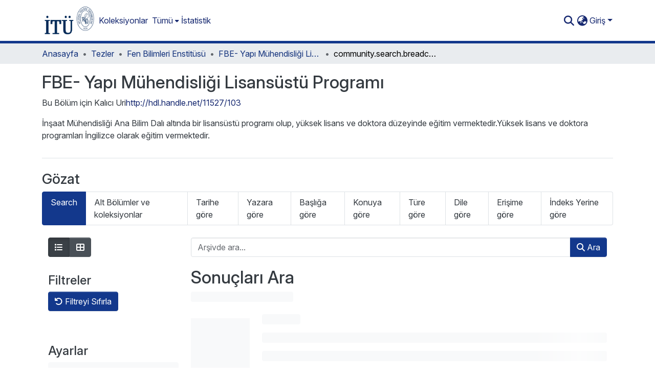

--- FILE ---
content_type: text/html; charset=utf-8
request_url: https://polen.itu.edu.tr/communities/47f11ba8-e41f-414f-8fbf-21b0699262f1
body_size: 78095
content:
<!DOCTYPE html><html data-beasties-container="" lang="tr"><head>
  <meta charset="UTF-8">
  <base href="/">
  <title>FBE- Yapı Mühendisliği Lisansüstü Programı</title>
  <meta name="viewport" content="width=device-width,minimum-scale=1">
  <meta http-equiv="cache-control" content="no-store">
<link rel="stylesheet" href="styles.cf390c6bfbe7555f.css" media="print" onload="this.media='all'"><noscript><link rel="stylesheet" href="styles.cf390c6bfbe7555f.css"></noscript><link rel="stylesheet" type="text/css" class="theme-css" href="itu-theme.css"><link rel="icon" href="assets/itu/images/favicons/favicon.ico" sizes="any" class="theme-head-tag"><link rel="apple-touch-icon" href="assets/itu/images/favicons/apple-touch-icon.png" class="theme-head-tag"><link rel="manifest" href="assets/itu/images/favicons/manifest.webmanifest" class="theme-head-tag"><meta name="Generator" content="DSpace 9.2"><style ng-app-id="dspace-angular">#skip-to-main-content[_ngcontent-dspace-angular-c4194216939]{position:absolute;top:-40px;left:0;opacity:0;transition:opacity .3s;z-index:calc(var(--ds-nav-z-index) + 1);border-top-left-radius:0;border-top-right-radius:0;border-bottom-left-radius:0}#skip-to-main-content[_ngcontent-dspace-angular-c4194216939]:focus{opacity:1;top:0}</style><style ng-app-id="dspace-angular">.notifications-wrapper{z-index:var(--bs-zindex-popover);text-align:right;overflow-wrap:break-word;word-wrap:break-word;-ms-word-break:break-all;word-break:break-all;word-break:break-word;-webkit-hyphens:auto;hyphens:auto}.notifications-wrapper .notification{display:block}.notifications-wrapper.left{left:0}.notifications-wrapper.top{top:0}.notifications-wrapper.right{right:0}.notifications-wrapper.bottom{bottom:0}.notifications-wrapper.center{left:50%;transform:translate(-50%)}.notifications-wrapper.middle{top:50%;transform:translateY(-50%)}.notifications-wrapper.middle.center{transform:translate(-50%,-50%)}@media screen and (max-width: 576px){.notifications-wrapper{width:auto;left:0;right:0}}
</style><style ng-app-id="dspace-angular">.live-region[_ngcontent-dspace-angular-c315870698]{position:fixed;bottom:0;left:0;right:0;padding-left:60px;height:90px;line-height:18px;color:var(--bs-white);background-color:var(--bs-dark);opacity:.94;z-index:var(--ds-live-region-z-index)}</style><style ng-app-id="dspace-angular">[_nghost-dspace-angular-c3946170981]{--ds-header-navbar-border-bottom-style: solid var(--ds-header-navbar-border-bottom-height) var(--ds-header-navbar-border-bottom-color);--ds-expandable-navbar-border-top-style: solid var(--ds-expandable-navbar-border-top-height) var(--ds-expandable-navbar-border-top-color);--ds-expandable-navbar-height: calc(100vh - var(--ds-header-height))}[_nghost-dspace-angular-c3946170981]   div#header-navbar-wrapper[_ngcontent-dspace-angular-c3946170981]{position:relative;border-bottom:var(--ds-header-navbar-border-bottom-style)}[_nghost-dspace-angular-c3946170981]   div#header-navbar-wrapper[_ngcontent-dspace-angular-c3946170981]   div#mobile-navbar-wrapper[_ngcontent-dspace-angular-c3946170981]{width:100%;background-color:var(--ds-expandable-navbar-bg);position:absolute;z-index:var(--ds-nav-z-index);overflow:hidden}[_nghost-dspace-angular-c3946170981]   div#header-navbar-wrapper[_ngcontent-dspace-angular-c3946170981]   div#mobile-navbar-wrapper[_ngcontent-dspace-angular-c3946170981]   nav#collapsible-mobile-navbar[_ngcontent-dspace-angular-c3946170981]{min-height:var(--ds-expandable-navbar-height);height:auto;border-bottom:var(--ds-header-navbar-border-bottom-style)}[_nghost-dspace-angular-c3946170981]     .ds-menu-item, [_nghost-dspace-angular-c3946170981]     .ds-menu-toggler-wrapper{text-decoration:none}[_nghost-dspace-angular-c3946170981]     nav#desktop-navbar #main-site-navigation .ds-menu-item-wrapper, [_nghost-dspace-angular-c3946170981]     nav#desktop-navbar #main-site-navigation .ds-menu-item, [_nghost-dspace-angular-c3946170981]     nav#desktop-navbar #main-site-navigation .ds-menu-toggler-wrapper{display:flex;align-items:center;height:100%}[_nghost-dspace-angular-c3946170981]     nav#desktop-navbar #main-site-navigation .ds-menu-item{padding:var(--ds-navbar-item-vertical-padding) var(--ds-navbar-item-horizontal-padding)}[_nghost-dspace-angular-c3946170981]     nav#desktop-navbar #main-site-navigation .ds-menu-item, [_nghost-dspace-angular-c3946170981]     nav#desktop-navbar #main-site-navigation .ds-menu-toggler-wrapper{color:var(--ds-navbar-link-color)!important}[_nghost-dspace-angular-c3946170981]     nav#desktop-navbar #main-site-navigation .ds-menu-item:hover, [_nghost-dspace-angular-c3946170981]     nav#desktop-navbar #main-site-navigation .ds-menu-item:focus, [_nghost-dspace-angular-c3946170981]     nav#desktop-navbar #main-site-navigation .ds-menu-toggler-wrapper:hover, [_nghost-dspace-angular-c3946170981]     nav#desktop-navbar #main-site-navigation .ds-menu-toggler-wrapper:focus{color:var(--ds-navbar-link-color-hover)!important}[_nghost-dspace-angular-c3946170981]     nav#desktop-navbar #main-site-navigation .dropdown-menu .ds-menu-item{padding:var(--ds-navbar-dropdown-item-vertical-padding) var(--ds-navbar-dropdown-item-horizontal-padding)}[_nghost-dspace-angular-c3946170981]     nav#collapsible-mobile-navbar{border-top:var(--ds-expandable-navbar-border-top-style);padding-top:var(--ds-expandable-navbar-padding-top)}[_nghost-dspace-angular-c3946170981]     nav#collapsible-mobile-navbar #main-site-navigation .ds-menu-item{padding:var(--ds-expandable-navbar-item-vertical-padding) 0}</style><style ng-app-id="dspace-angular">[_nghost-dspace-angular-c3363860429]{position:fixed;left:0;top:0;z-index:var(--ds-sidebar-z-index)}[_nghost-dspace-angular-c3363860429]   nav#admin-sidebar[_ngcontent-dspace-angular-c3363860429]{max-width:var(--ds-admin-sidebar-fixed-element-width);display:flex;flex-direction:column;flex-wrap:nowrap}[_nghost-dspace-angular-c3363860429]   nav#admin-sidebar[_ngcontent-dspace-angular-c3363860429]   div#sidebar-top-level-items-container[_ngcontent-dspace-angular-c3363860429]{flex:1 1 auto;overflow-x:hidden;overflow-y:auto}[_nghost-dspace-angular-c3363860429]   nav#admin-sidebar[_ngcontent-dspace-angular-c3363860429]   div#sidebar-top-level-items-container[_ngcontent-dspace-angular-c3363860429]::-webkit-scrollbar{width:var(--ds-dark-scrollbar-width);height:3px}[_nghost-dspace-angular-c3363860429]   nav#admin-sidebar[_ngcontent-dspace-angular-c3363860429]   div#sidebar-top-level-items-container[_ngcontent-dspace-angular-c3363860429]::-webkit-scrollbar-button{background-color:var(--ds-dark-scrollbar-bg)}[_nghost-dspace-angular-c3363860429]   nav#admin-sidebar[_ngcontent-dspace-angular-c3363860429]   div#sidebar-top-level-items-container[_ngcontent-dspace-angular-c3363860429]::-webkit-scrollbar-track{background-color:var(--ds-dark-scrollbar-alt-bg)}[_nghost-dspace-angular-c3363860429]   nav#admin-sidebar[_ngcontent-dspace-angular-c3363860429]   div#sidebar-top-level-items-container[_ngcontent-dspace-angular-c3363860429]::-webkit-scrollbar-track-piece{background-color:var(--ds-dark-scrollbar-bg)}[_nghost-dspace-angular-c3363860429]   nav#admin-sidebar[_ngcontent-dspace-angular-c3363860429]   div#sidebar-top-level-items-container[_ngcontent-dspace-angular-c3363860429]::-webkit-scrollbar-thumb{height:50px;background-color:var(--ds-dark-scrollbar-fg);border-radius:3px}[_nghost-dspace-angular-c3363860429]   nav#admin-sidebar[_ngcontent-dspace-angular-c3363860429]   div#sidebar-top-level-items-container[_ngcontent-dspace-angular-c3363860429]::-webkit-scrollbar-corner{background-color:var(--ds-dark-scrollbar-alt-bg)}[_nghost-dspace-angular-c3363860429]   nav#admin-sidebar[_ngcontent-dspace-angular-c3363860429]   div#sidebar-top-level-items-container[_ngcontent-dspace-angular-c3363860429]::-webkit-resizer{background-color:var(--ds-dark-scrollbar-bg)}[_nghost-dspace-angular-c3363860429]   nav#admin-sidebar[_ngcontent-dspace-angular-c3363860429]   img#admin-sidebar-logo[_ngcontent-dspace-angular-c3363860429]{height:var(--ds-admin-sidebar-logo-height)}[_nghost-dspace-angular-c3363860429]   nav#admin-sidebar[_ngcontent-dspace-angular-c3363860429]     .sidebar-full-width-container{width:100%;padding-left:0;padding-right:0;margin-left:0;margin-right:0}[_nghost-dspace-angular-c3363860429]   nav#admin-sidebar[_ngcontent-dspace-angular-c3363860429]     .sidebar-item{padding-top:var(--ds-admin-sidebar-item-padding);padding-bottom:var(--ds-admin-sidebar-item-padding)}[_nghost-dspace-angular-c3363860429]   nav#admin-sidebar[_ngcontent-dspace-angular-c3363860429]     .sidebar-section-wrapper{display:flex;flex-direction:row;flex-wrap:nowrap;align-items:stretch}[_nghost-dspace-angular-c3363860429]   nav#admin-sidebar[_ngcontent-dspace-angular-c3363860429]     .sidebar-section-wrapper>.sidebar-fixed-element-wrapper{min-width:var(--ds-admin-sidebar-fixed-element-width);flex:1 1 auto;display:flex;flex-direction:row;justify-content:center;align-items:center}[_nghost-dspace-angular-c3363860429]   nav#admin-sidebar[_ngcontent-dspace-angular-c3363860429]     .sidebar-section-wrapper>.sidebar-collapsible-element-outer-wrapper{display:flex;flex-wrap:wrap;justify-content:flex-end;max-width:calc(100% - var(--ds-admin-sidebar-fixed-element-width));padding-left:var(--ds-dark-scrollbar-width);overflow-x:hidden}[_nghost-dspace-angular-c3363860429]   nav#admin-sidebar[_ngcontent-dspace-angular-c3363860429]     .sidebar-section-wrapper>.sidebar-collapsible-element-outer-wrapper>.sidebar-collapsible-element-inner-wrapper{min-width:calc(var(--ds-admin-sidebar-collapsible-element-width) - var(--ds-dark-scrollbar-width));height:100%;padding-right:var(--ds-admin-sidebar-item-padding)}[_nghost-dspace-angular-c3363860429]   nav#admin-sidebar[_ngcontent-dspace-angular-c3363860429]{background-color:var(--ds-admin-sidebar-bg)}[_nghost-dspace-angular-c3363860429]   nav#admin-sidebar[_ngcontent-dspace-angular-c3363860429]    {color:#fff}[_nghost-dspace-angular-c3363860429]   nav#admin-sidebar[_ngcontent-dspace-angular-c3363860429]     a{color:var(--ds-admin-sidebar-link-color);text-decoration:none}[_nghost-dspace-angular-c3363860429]   nav#admin-sidebar[_ngcontent-dspace-angular-c3363860429]     a:hover, [_nghost-dspace-angular-c3363860429]   nav#admin-sidebar[_ngcontent-dspace-angular-c3363860429]     a:focus{color:var(--ds-admin-sidebar-link-hover-color)}[_nghost-dspace-angular-c3363860429]   nav#admin-sidebar[_ngcontent-dspace-angular-c3363860429]   div#sidebar-header-container[_ngcontent-dspace-angular-c3363860429]{background-color:var(--ds-admin-sidebar-header-bg)}[_nghost-dspace-angular-c3363860429]   nav#admin-sidebar[_ngcontent-dspace-angular-c3363860429]   div#sidebar-header-container[_ngcontent-dspace-angular-c3363860429]   .sidebar-fixed-element-wrapper[_ngcontent-dspace-angular-c3363860429]{background-color:var(--ds-admin-sidebar-header-bg)}  .browser-firefox-windows{--ds-dark-scrollbar-width: 20px}</style><style ng-app-id="dspace-angular">@charset "UTF-8";.nav-breadcrumb[_ngcontent-dspace-angular-c5667486]{background-color:var(--ds-breadcrumb-bg)!important}.breadcrumb[_ngcontent-dspace-angular-c5667486]{border-radius:0;padding-bottom:calc(var(--ds-content-spacing) / 2);padding-top:calc(var(--ds-content-spacing) / 2);background-color:var(--ds-breadcrumb-bg)!important;padding-left:calc(var(--bs-spacer) * .75);padding-right:calc(var(--bs-spacer) * .75)}li.breadcrumb-item[_ngcontent-dspace-angular-c5667486]{display:flex}.breadcrumb-item-limiter[_ngcontent-dspace-angular-c5667486]{display:inline-block;max-width:var(--ds-breadcrumb-max-length)}.breadcrumb-item-limiter[_ngcontent-dspace-angular-c5667486] > *[_ngcontent-dspace-angular-c5667486]{max-width:100%;display:block}li.breadcrumb-item[_ngcontent-dspace-angular-c5667486]   a[_ngcontent-dspace-angular-c5667486]{color:var(--ds-breadcrumb-link-color)}li.breadcrumb-item.active[_ngcontent-dspace-angular-c5667486]{color:var(--ds-breadcrumb-link-active-color)}.breadcrumb-item[_ngcontent-dspace-angular-c5667486] + .breadcrumb-item[_ngcontent-dspace-angular-c5667486]:before{display:block;content:"\2022"!important}</style><style ng-app-id="dspace-angular">[_nghost-dspace-angular-c3962586071]   footer[_ngcontent-dspace-angular-c3962586071]{background-color:var(--ds-footer-bg);text-align:center;z-index:var(--ds-footer-z-index);border-top:var(--ds-footer-border);padding:var(--ds-footer-padding)}[_nghost-dspace-angular-c3962586071]   footer[_ngcontent-dspace-angular-c3962586071]   p[_ngcontent-dspace-angular-c3962586071]{margin:0}[_nghost-dspace-angular-c3962586071]   footer[_ngcontent-dspace-angular-c3962586071]   div[_ngcontent-dspace-angular-c3962586071] > img[_ngcontent-dspace-angular-c3962586071]{height:var(--ds-footer-logo-height)}[_nghost-dspace-angular-c3962586071]   footer[_ngcontent-dspace-angular-c3962586071]   .top-footer[_ngcontent-dspace-angular-c3962586071]{background-color:var(--ds-top-footer-bg);padding:var(--ds-footer-padding);margin:calc(var(--ds-footer-padding) * -1)}[_nghost-dspace-angular-c3962586071]   footer[_ngcontent-dspace-angular-c3962586071]   .bottom-footer[_ngcontent-dspace-angular-c3962586071]   .notify-enabled[_ngcontent-dspace-angular-c3962586071]{position:relative;margin-top:4px}[_nghost-dspace-angular-c3962586071]   footer[_ngcontent-dspace-angular-c3962586071]   .bottom-footer[_ngcontent-dspace-angular-c3962586071]   .notify-enabled[_ngcontent-dspace-angular-c3962586071]   .coar-notify-support-route[_ngcontent-dspace-angular-c3962586071]{padding:0 calc(var(--bs-spacer) / 2);color:inherit}[_nghost-dspace-angular-c3962586071]   footer[_ngcontent-dspace-angular-c3962586071]   .bottom-footer[_ngcontent-dspace-angular-c3962586071]   .notify-enabled[_ngcontent-dspace-angular-c3962586071]   .n-coar[_ngcontent-dspace-angular-c3962586071]{height:var(--ds-footer-n-coar-height);margin-bottom:8.5px}@media screen and (min-width: 768px){[_nghost-dspace-angular-c3962586071]   footer[_ngcontent-dspace-angular-c3962586071]   .bottom-footer[_ngcontent-dspace-angular-c3962586071]   .notify-enabled[_ngcontent-dspace-angular-c3962586071]{position:absolute;bottom:4px;right:0}}[_nghost-dspace-angular-c3962586071]   footer[_ngcontent-dspace-angular-c3962586071]   .bottom-footer[_ngcontent-dspace-angular-c3962586071]   ul[_ngcontent-dspace-angular-c3962586071]   li[_ngcontent-dspace-angular-c3962586071]{display:inline-flex}[_nghost-dspace-angular-c3962586071]   footer[_ngcontent-dspace-angular-c3962586071]   .bottom-footer[_ngcontent-dspace-angular-c3962586071]   ul[_ngcontent-dspace-angular-c3962586071]   li[_ngcontent-dspace-angular-c3962586071]   a[_ngcontent-dspace-angular-c3962586071], [_nghost-dspace-angular-c3962586071]   footer[_ngcontent-dspace-angular-c3962586071]   .bottom-footer[_ngcontent-dspace-angular-c3962586071]   ul[_ngcontent-dspace-angular-c3962586071]   li[_ngcontent-dspace-angular-c3962586071]   .btn-link[_ngcontent-dspace-angular-c3962586071]{padding:0 calc(var(--bs-spacer) / 2);color:inherit;font-size:.875em}[_nghost-dspace-angular-c3962586071]   footer[_ngcontent-dspace-angular-c3962586071]   .bottom-footer[_ngcontent-dspace-angular-c3962586071]   ul[_ngcontent-dspace-angular-c3962586071]   li[_ngcontent-dspace-angular-c3962586071]   a[_ngcontent-dspace-angular-c3962586071]:focus, [_nghost-dspace-angular-c3962586071]   footer[_ngcontent-dspace-angular-c3962586071]   .bottom-footer[_ngcontent-dspace-angular-c3962586071]   ul[_ngcontent-dspace-angular-c3962586071]   li[_ngcontent-dspace-angular-c3962586071]   .btn-link[_ngcontent-dspace-angular-c3962586071]:focus{box-shadow:none;text-decoration:underline}[_nghost-dspace-angular-c3962586071]   footer[_ngcontent-dspace-angular-c3962586071]   .bottom-footer[_ngcontent-dspace-angular-c3962586071]   ul[_ngcontent-dspace-angular-c3962586071]   li[_ngcontent-dspace-angular-c3962586071]   a[_ngcontent-dspace-angular-c3962586071]:focus-visible, [_nghost-dspace-angular-c3962586071]   footer[_ngcontent-dspace-angular-c3962586071]   .bottom-footer[_ngcontent-dspace-angular-c3962586071]   ul[_ngcontent-dspace-angular-c3962586071]   li[_ngcontent-dspace-angular-c3962586071]   .btn-link[_ngcontent-dspace-angular-c3962586071]:focus-visible{box-shadow:0 0 0 .2rem #ffffff80}[_nghost-dspace-angular-c3962586071]   footer[_ngcontent-dspace-angular-c3962586071]   .bottom-footer[_ngcontent-dspace-angular-c3962586071]   ul[_ngcontent-dspace-angular-c3962586071]   li[_ngcontent-dspace-angular-c3962586071]:not(:last-child):after{content:"";border-right:1px var(--bs-secondary) solid}[_nghost-dspace-angular-c3962586071]   footer[_ngcontent-dspace-angular-c3962586071]   .btn[_ngcontent-dspace-angular-c3962586071]{box-shadow:none}</style><style ng-app-id="dspace-angular">img[_ngcontent-dspace-angular-c1652317925]{max-width:var(--ds-comcol-logo-max-width);max-height:var(--ds-comcol-logo-max-height)}</style><style ng-app-id="dspace-angular">[_nghost-dspace-angular-c842681317]   #main-site-header[_ngcontent-dspace-angular-c842681317]{min-height:var(--ds-header-height)}@media (min-width: 768px){[_nghost-dspace-angular-c842681317]   #main-site-header[_ngcontent-dspace-angular-c842681317]{height:var(--ds-header-height)}}[_nghost-dspace-angular-c842681317]   #main-site-header[_ngcontent-dspace-angular-c842681317]{background-color:var(--ds-header-bg)}[_nghost-dspace-angular-c842681317]   #main-site-header-container[_ngcontent-dspace-angular-c842681317]{min-height:var(--ds-header-height)}[_nghost-dspace-angular-c842681317]   img#header-logo[_ngcontent-dspace-angular-c842681317]{height:var(--ds-header-logo-height)}[_nghost-dspace-angular-c842681317]   button#navbar-toggler[_ngcontent-dspace-angular-c842681317]{color:var(--ds-header-icon-color)}[_nghost-dspace-angular-c842681317]   button#navbar-toggler[_ngcontent-dspace-angular-c842681317]:hover, [_nghost-dspace-angular-c842681317]   button#navbar-toggler[_ngcontent-dspace-angular-c842681317]:focus{color:var(--ds-header-icon-color-hover)}</style><style ng-app-id="dspace-angular">.ds-context-help-toggle[_ngcontent-dspace-angular-c2426259484]{color:var(--ds-header-icon-color);background-color:var(--ds-header-bg)}.ds-context-help-toggle[_ngcontent-dspace-angular-c2426259484]:hover, .ds-context-help-toggle[_ngcontent-dspace-angular-c2426259484]:focus{color:var(--ds-header-icon-color-hover)}</style><style ng-app-id="dspace-angular">@media (max-width: 991.98px){.container[_ngcontent-dspace-angular-c2907237348]{width:100%;max-width:none}}[_nghost-dspace-angular-c2907237348]{--bs-gutter-x: .75rem}  .search-controls{margin-bottom:var(--bs-spacer)}</style><style ng-app-id="dspace-angular">@media (max-width: 991.98px){.container[_ngcontent-dspace-angular-c633431231]{width:100%;max-width:none}}.row-with-sidebar.row-offcanvas[_ngcontent-dspace-angular-c633431231]{width:100%}.row-with-sidebar.row-offcanvas[_ngcontent-dspace-angular-c633431231] > *[_ngcontent-dspace-angular-c633431231]{padding-right:calc(var(--bs-gutter-x) / 2);padding-left:calc(var(--bs-gutter-x) / 2)}@media (min-width: 768px){.row-with-sidebar[_ngcontent-dspace-angular-c633431231]{display:flex}}@media (max-width: 767.98px){.row-with-sidebar[_ngcontent-dspace-angular-c633431231], .row-with-sidebar.row-offcanvas[_ngcontent-dspace-angular-c633431231]{position:relative}.row-with-sidebar.row-offcanvas-right[_ngcontent-dspace-angular-c633431231]   .sidebar-content[_ngcontent-dspace-angular-c633431231]{right:-100%}.row-with-sidebar.row-offcanvas-left[_ngcontent-dspace-angular-c633431231]   .sidebar-content[_ngcontent-dspace-angular-c633431231]{left:-100%}.row-with-sidebar[_ngcontent-dspace-angular-c633431231]   .sidebar-content[_ngcontent-dspace-angular-c633431231]{position:absolute;top:0;width:100%}}@media (min-width: 768px){.sidebar-content[_ngcontent-dspace-angular-c633431231]{position:sticky;position:-webkit-sticky;top:0;z-index:var(--bs-zindex-sticky);padding-top:var(--ds-content-spacing);margin-top:calc(-1 * var(--ds-content-spacing));align-self:flex-start;display:block}}</style><style ng-app-id="dspace-angular">[_nghost-dspace-angular-c3029130776]{line-height:1}[_nghost-dspace-angular-c3029130776]   .labels[_ngcontent-dspace-angular-c3029130776]{display:flex;flex-wrap:wrap;gap:calc(var(--bs-spacer) / 4)}</style><style ng-app-id="dspace-angular">input[type=text][_ngcontent-dspace-angular-c3285731099]{margin-top:calc(-.3 * var(--bs-font-size-base));background-color:#fff!important;border-color:var(--ds-header-icon-color);right:0}input[type=text].collapsed[_ngcontent-dspace-angular-c3285731099]{opacity:0}.submit-icon[_ngcontent-dspace-angular-c3285731099]{cursor:pointer;position:sticky;top:0;border:0!important;color:var(--ds-header-icon-color)}.submit-icon[_ngcontent-dspace-angular-c3285731099]:hover, .submit-icon[_ngcontent-dspace-angular-c3285731099]:focus{color:var(--ds-header-icon-color-hover)}@media screen and (max-width: 768px){.query[_ngcontent-dspace-angular-c3285731099]:focus{max-width:250px!important;width:40vw!important}}</style><style ng-app-id="dspace-angular">.dropdown-toggle[_ngcontent-dspace-angular-c1918186025]:after{display:none}.dropdown-toggle[_ngcontent-dspace-angular-c1918186025]{color:var(--ds-header-icon-color)}.dropdown-toggle[_ngcontent-dspace-angular-c1918186025]:hover, .dropdown-toggle[_ngcontent-dspace-angular-c1918186025]:focus{color:var(--ds-header-icon-color-hover)}.dropdown-item[_ngcontent-dspace-angular-c1918186025]{cursor:pointer}</style><style ng-app-id="dspace-angular">#loginDropdownMenu[_ngcontent-dspace-angular-c2631332583], #logoutDropdownMenu[_ngcontent-dspace-angular-c2631332583]{min-width:330px;z-index:1002}#loginDropdownMenu[_ngcontent-dspace-angular-c2631332583]{min-height:75px}.dropdown-item.active[_ngcontent-dspace-angular-c2631332583], .dropdown-item[_ngcontent-dspace-angular-c2631332583]:active, .dropdown-item[_ngcontent-dspace-angular-c2631332583]:hover, .dropdown-item[_ngcontent-dspace-angular-c2631332583]:focus{background-color:#0000!important}.loginLink[_ngcontent-dspace-angular-c2631332583], .dropdownLogin[_ngcontent-dspace-angular-c2631332583], .logoutLink[_ngcontent-dspace-angular-c2631332583], .dropdownLogout[_ngcontent-dspace-angular-c2631332583]{color:var(--ds-header-icon-color)}.loginLink[_ngcontent-dspace-angular-c2631332583]:hover, .loginLink[_ngcontent-dspace-angular-c2631332583]:focus, .dropdownLogin[_ngcontent-dspace-angular-c2631332583]:hover, .dropdownLogin[_ngcontent-dspace-angular-c2631332583]:focus, .logoutLink[_ngcontent-dspace-angular-c2631332583]:hover, .logoutLink[_ngcontent-dspace-angular-c2631332583]:focus, .dropdownLogout[_ngcontent-dspace-angular-c2631332583]:hover, .dropdownLogout[_ngcontent-dspace-angular-c2631332583]:focus{color:var(--ds-header-icon-color-hover)}.dropdownLogin[_ngcontent-dspace-angular-c2631332583]:not(:focus-visible).active, .dropdownLogin[_ngcontent-dspace-angular-c2631332583]:not(:focus-visible):active, .dropdownLogin[_ngcontent-dspace-angular-c2631332583]:not(:focus-visible).active:focus, .dropdownLogin[_ngcontent-dspace-angular-c2631332583]:not(:focus-visible):active:focus, .dropdownLogout[_ngcontent-dspace-angular-c2631332583]:not(:focus-visible).active, .dropdownLogout[_ngcontent-dspace-angular-c2631332583]:not(:focus-visible):active, .dropdownLogout[_ngcontent-dspace-angular-c2631332583]:not(:focus-visible).active:focus, .dropdownLogout[_ngcontent-dspace-angular-c2631332583]:not(:focus-visible):active:focus{box-shadow:unset}.dropdown-toggle[_ngcontent-dspace-angular-c2631332583]:after{margin-left:0}</style><style ng-app-id="dspace-angular">[_nghost-dspace-angular-c721316482]   .ds-menu-item[_ngcontent-dspace-angular-c721316482]{display:inline-block}</style><style ng-app-id="dspace-angular">.login-container[_ngcontent-dspace-angular-c3686637905]{max-width:350px}a[_ngcontent-dspace-angular-c3686637905]{white-space:normal;padding:.25rem .75rem}</style><style ng-app-id="dspace-angular">[_nghost-dspace-angular-c1271002070]     .card{margin-bottom:var(--ds-submission-sections-margin-bottom);overflow:unset}.section-focus[_ngcontent-dspace-angular-c1271002070]{border-radius:var(--bs-border-radius);box-shadow:var(--bs-btn-focus-box-shadow)}[_nghost-dspace-angular-c1271002070]     .card:first-of-type{border-bottom:var(--bs-card-border-width) solid var(--bs-card-border-color)!important;border-bottom-left-radius:var(--bs-card-border-radius)!important;border-bottom-right-radius:var(--bs-card-border-radius)!important}[_nghost-dspace-angular-c1271002070]     .card-header button{box-shadow:none!important;width:100%}</style><style ng-app-id="dspace-angular">.form-login[_ngcontent-dspace-angular-c1180915893]   .form-control[_ngcontent-dspace-angular-c1180915893]:focus{z-index:2}.form-login[_ngcontent-dspace-angular-c1180915893]   input[type=email][_ngcontent-dspace-angular-c1180915893]{margin-bottom:-1px;border-bottom-right-radius:0;border-bottom-left-radius:0}.form-login[_ngcontent-dspace-angular-c1180915893]   input[type=password][_ngcontent-dspace-angular-c1180915893]{border-top-left-radius:0;border-top-right-radius:0}.dropdown-item[_ngcontent-dspace-angular-c1180915893]{white-space:normal;padding:.25rem .75rem}</style><style ng-app-id="dspace-angular">.btn-secondary[_ngcontent-dspace-angular-c2625631694]{background-color:var(--bs-input-bg);color:var(--bs-input-color)}.scope-button[_ngcontent-dspace-angular-c2625631694]{max-width:var(--ds-search-form-scope-max-width)}</style><style ng-app-id="dspace-angular">[_nghost-dspace-angular-c272208220]     .filter-badge-skeleton ngx-skeleton-loader .skeleton-loader{background-color:var(--bs-light);box-shadow:none;width:var(--ds-search-skeleton-filter-badge-width);height:var(--ds-search-skeleton-badge-height);margin-bottom:0;margin-right:calc(var(--bs-spacer) / 4)}[_nghost-dspace-angular-c272208220]     .filters-badge-skeleton-container{display:flex;max-height:var(--ds-search-skeleton-badge-height)}</style><style ng-app-id="dspace-angular">[_nghost-dspace-angular-c2551341872]   .results[_ngcontent-dspace-angular-c2551341872]{line-height:var(--ds-button-height)}[_nghost-dspace-angular-c2551341872]   ds-view-mode-switch[_ngcontent-dspace-angular-c2551341872]{margin-bottom:var(--bs-spacer)}[_nghost-dspace-angular-c2551341872]   .sidebar-content[_ngcontent-dspace-angular-c2551341872] > *[_ngcontent-dspace-angular-c2551341872]:not(:last-child):not(ds-search-switch-configuration){margin-bottom:calc(4 * var(--bs-spacer));display:block}[_nghost-dspace-angular-c2551341872]   ds-search-switch-configuration[_ngcontent-dspace-angular-c2551341872]{margin-bottom:calc(2 * var(--bs-spacer));display:block}</style><style ng-app-id="dspace-angular">[_nghost-dspace-angular-c3083026573]    {--ds-wrapper-grid-spacing: calc(var(--bs-spacer) / 2)}[_nghost-dspace-angular-c3083026573]     .info-skeleton ngx-skeleton-loader .skeleton-loader, [_nghost-dspace-angular-c3083026573]     .badge-skeleton ngx-skeleton-loader .skeleton-loader, [_nghost-dspace-angular-c3083026573]     .text-skeleton ngx-skeleton-loader .skeleton-loader{height:var(--ds-search-skeleton-text-height)}[_nghost-dspace-angular-c3083026573]     .badge-skeleton ngx-skeleton-loader .skeleton-loader, [_nghost-dspace-angular-c3083026573]     .info-skeleton ngx-skeleton-loader .skeleton-loader{width:var(--ds-search-skeleton-badge-width)}[_nghost-dspace-angular-c3083026573]     .info-skeleton ngx-skeleton-loader .skeleton-loader{width:var(--ds-search-skeleton-info-width)}[_nghost-dspace-angular-c3083026573]     .thumbnail-skeleton{max-width:var(--ds-thumbnail-max-width);height:100%}[_nghost-dspace-angular-c3083026573]     .thumbnail-skeleton ngx-skeleton-loader .skeleton-loader{margin-right:var(--ds-search-skeleton-thumbnail-margin);border-radius:0;height:100%}[_nghost-dspace-angular-c3083026573]     .card-skeleton ngx-skeleton-loader .skeleton-loader{height:var(--ds-search-skeleton-card-height)}[_nghost-dspace-angular-c3083026573]     ngx-skeleton-loader .skeleton-loader{background-color:var(--bs-light);box-shadow:none}[_nghost-dspace-angular-c3083026573]     .card-columns{margin-left:calc(-1 * var(--ds-wrapper-grid-spacing));margin-right:calc(-1 * var(--ds-wrapper-grid-spacing));column-gap:0}[_nghost-dspace-angular-c3083026573]     .card-columns .card-column{padding-left:var(--ds-wrapper-grid-spacing);padding-right:var(--ds-wrapper-grid-spacing)}</style><style ng-app-id="dspace-angular">.skeleton-loader[_ngcontent-dspace-angular-c1211887358]{--ngx-skeleton-loader-base-color: rgb(239, 241, 246);--ngx-skeleton-loader-light-mode-color: rgba(255, 255, 255, .6);--ngx-skeleton-loader-light-mode-color-to: rgba(255, 255, 255, 0);--ngx-skeleton-loader-dark-mode-color: rgba(0, 0, 0, .2);--ngx-skeleton-loader-dark-mode-color-to: transparent;--ngx-skeleton-loader-animation-duration: 2s;--ngx-skeleton-loader-background-image-light-mode: linear-gradient( 90deg, var(--ngx-skeleton-loader-light-mode-color-to), var(--ngx-skeleton-loader-light-mode-color), var(--ngx-skeleton-loader-light-mode-color-to) );--ngx-skeleton-loader-background-image-dark-mode: linear-gradient( 90deg, var(--ngx-skeleton-loader-dark-mode-color-to), var(--ngx-skeleton-loader-dark-mode-color), var(--ngx-skeleton-loader-dark-mode-color-to) );box-sizing:border-box;overflow:hidden;position:relative;background:var(--ngx-skeleton-loader-base-color) no-repeat;border-radius:4px;width:100%;height:20px;display:inline-block;margin-bottom:10px;will-change:transform}.skeleton-loader[_ngcontent-dspace-angular-c1211887358]:after, .skeleton-loader[_ngcontent-dspace-angular-c1211887358]:before{box-sizing:border-box}.skeleton-loader.circle[_ngcontent-dspace-angular-c1211887358]{width:40px;height:40px;margin:5px;border-radius:50%}.skeleton-loader.square[_ngcontent-dspace-angular-c1211887358]{width:40px;height:40px;margin:5px}.skeleton-loader.progress[_ngcontent-dspace-angular-c1211887358], .skeleton-loader.progress-dark[_ngcontent-dspace-angular-c1211887358]{transform:translateZ(0)}.skeleton-loader.progress[_ngcontent-dspace-angular-c1211887358]:after, .skeleton-loader.progress[_ngcontent-dspace-angular-c1211887358]:before, .skeleton-loader.progress-dark[_ngcontent-dspace-angular-c1211887358]:after, .skeleton-loader.progress-dark[_ngcontent-dspace-angular-c1211887358]:before{box-sizing:border-box}.skeleton-loader.progress[_ngcontent-dspace-angular-c1211887358]:before, .skeleton-loader.progress-dark[_ngcontent-dspace-angular-c1211887358]:before{animation:_ngcontent-dspace-angular-c1211887358_progress var(--ngx-skeleton-loader-animation-duration) ease-in-out infinite;background-size:200px 100%;position:absolute;z-index:1;top:0;left:0;width:200px;height:100%;content:""}.skeleton-loader.progress[_ngcontent-dspace-angular-c1211887358]:before{background-image:var(--ngx-skeleton-loader-background-image-light-mode)}.skeleton-loader.progress-dark[_ngcontent-dspace-angular-c1211887358]:before{background-image:var(--ngx-skeleton-loader-background-image-dark-mode)}.skeleton-loader.pulse[_ngcontent-dspace-angular-c1211887358]{animation:_ngcontent-dspace-angular-c1211887358_pulse var(--ngx-skeleton-loader-animation-duration) cubic-bezier(.4,0,.2,1) infinite;animation-delay:.5s}.skeleton-loader.pulse-dark[_ngcontent-dspace-angular-c1211887358]{background:var(--ngx-skeleton-loader-dark-mode-color);animation:_ngcontent-dspace-angular-c1211887358_pulse var(--ngx-skeleton-loader-animation-duration) cubic-bezier(.4,0,.2,1) infinite;animation-delay:.5s}.skeleton-loader.custom-content[_ngcontent-dspace-angular-c1211887358]{height:100%;background:none}@media (prefers-reduced-motion: reduce){.skeleton-loader.pulse[_ngcontent-dspace-angular-c1211887358], .skeleton-loader.progress-dark[_ngcontent-dspace-angular-c1211887358], .skeleton-loader.pulse-dark[_ngcontent-dspace-angular-c1211887358], .skeleton-loader.custom-content[_ngcontent-dspace-angular-c1211887358], .skeleton-loader.progress[_ngcontent-dspace-angular-c1211887358]:before{animation:none}.skeleton-loader.progress[_ngcontent-dspace-angular-c1211887358]:before, .skeleton-loader.progress-dark[_ngcontent-dspace-angular-c1211887358], .skeleton-loader.pulse-dark[_ngcontent-dspace-angular-c1211887358], .skeleton-loader.custom-content[_ngcontent-dspace-angular-c1211887358]{background-image:none}}@media screen and (min-device-width: 1200px){.skeleton-loader[_ngcontent-dspace-angular-c1211887358]{-webkit-user-select:none;user-select:none;cursor:wait}}@keyframes _ngcontent-dspace-angular-c1211887358_progress{0%{transform:translate3d(-200px,0,0)}to{transform:translate3d(calc(200px + 100vw),0,0)}}@keyframes _ngcontent-dspace-angular-c1211887358_pulse{0%{opacity:1}50%{opacity:.4}to{opacity:1}}</style><style ng-app-id="dspace-angular">[_nghost-dspace-angular-c38082373]     ngx-skeleton-loader .skeleton-loader{height:var(--ds-filters-skeleton-height);margin-bottom:var(--ds-filters-skeleton-spacing);padding:var(--ds-filters-skeleton-spacing);background-color:var(--bs-light);box-shadow:none}</style><style ng-app-id="dspace-angular">.setting-option[_ngcontent-dspace-angular-c1637074111]{border:1px solid var(--bs-light)}</style><style ng-app-id="dspace-angular">.setting-option[_ngcontent-dspace-angular-c2799404981]{border:1px solid var(--bs-light)}</style><style ng-app-id="dspace-angular">.setting-option[_ngcontent-dspace-angular-c742951127]{border:1px solid var(--bs-light)}</style><style ng-app-id="dspace-angular">.btn-dark[_ngcontent-dspace-angular-c2003421933]{background-color:var(--ds-admin-sidebar-bg)}.dso-button-menu[_ngcontent-dspace-angular-c2003421933]   .dropdown-toggle[_ngcontent-dspace-angular-c2003421933]:after{content:"";width:0;height:0;border-style:solid;border-width:12px 12px 0 0;border-color:rgba(0,0,0,0) #627a91 rgba(0,0,0,0) rgba(0,0,0,0);border-bottom-right-radius:var(--bs-btn-border-radius-sm);right:0;bottom:0;position:absolute;overflow:hidden}.dso-button-menu[_ngcontent-dspace-angular-c2003421933]{overflow:hidden}ul.dropdown-menu[_ngcontent-dspace-angular-c2003421933]{background-color:var(--ds-admin-sidebar-bg);color:#fff}ul.dropdown-menu[_ngcontent-dspace-angular-c2003421933]     a{color:#fff}ul.dropdown-menu[_ngcontent-dspace-angular-c2003421933]     a.disabled{color:var(--bs-btn-link-disabled-color)}ul.dropdown-menu[_ngcontent-dspace-angular-c2003421933]   .disabled[_ngcontent-dspace-angular-c2003421933]{color:var(--bs-btn-link-disabled-color)}.dso-edit-menu-dropdown[_ngcontent-dspace-angular-c2003421933]{max-width:min(600px,75vw)}</style><style ng-app-id="dspace-angular">[_nghost-dspace-angular-c1379002931]   .ds-menu-item-wrapper[_ngcontent-dspace-angular-c1379002931]{position:relative}[_nghost-dspace-angular-c1379002931]   .dropdown-menu[_ngcontent-dspace-angular-c1379002931]{overflow:hidden;min-width:100%;top:100%;border:0;background-color:var(--ds-expandable-navbar-bg)}@media (min-width: 768px){[_nghost-dspace-angular-c1379002931]   .dropdown-menu[_ngcontent-dspace-angular-c1379002931]{border-top-left-radius:0;border-top-right-radius:0;background-color:var(--ds-navbar-dropdown-bg)}}[_nghost-dspace-angular-c1379002931]   .toggle-menu-icon[_ngcontent-dspace-angular-c1379002931], [_nghost-dspace-angular-c1379002931]   .toggle-menu-icon[_ngcontent-dspace-angular-c1379002931]:hover{text-decoration:none}</style><style ng-app-id="dspace-angular">[_nghost-dspace-angular-c830142487]   .ds-menu-item[_ngcontent-dspace-angular-c830142487]{display:inline-block}</style></head>

<body>
  <ds-app ng-version="20.3.14" ng-server-context="ssr"><ds-root data-used-theme="base"><ds-base-root _nghost-dspace-angular-c4194216939="" class="ng-tns-c4194216939-0 ng-star-inserted"><button _ngcontent-dspace-angular-c4194216939="" id="skip-to-main-content" class="sr-only ng-tns-c4194216939-0"> Skip to main content
</button><div _ngcontent-dspace-angular-c4194216939="" class="outer-wrapper ng-tns-c4194216939-0 ng-trigger ng-trigger-slideSidebarPadding" style="padding-left: 0;"><ds-admin-sidebar _ngcontent-dspace-angular-c4194216939="" class="ng-tns-c4194216939-0" data-used-theme="base"><ds-base-admin-sidebar _nghost-dspace-angular-c3363860429="" class="ng-tns-c3363860429-2 ng-star-inserted" style=""><!----></ds-base-admin-sidebar><!----></ds-admin-sidebar><div _ngcontent-dspace-angular-c4194216939="" class="inner-wrapper ng-tns-c4194216939-0"><ds-system-wide-alert-banner _ngcontent-dspace-angular-c4194216939="" class="ng-tns-c4194216939-0"><!----></ds-system-wide-alert-banner><ds-header-navbar-wrapper _ngcontent-dspace-angular-c4194216939="" class="ng-tns-c4194216939-0" data-used-theme="itu"><ds-themed-header-navbar-wrapper _nghost-dspace-angular-c3946170981="" class="ng-tns-c3946170981-1 ng-star-inserted" style=""><div _ngcontent-dspace-angular-c3946170981="" id="header-navbar-wrapper" class="ng-tns-c3946170981-1"><ds-header _ngcontent-dspace-angular-c3946170981="" class="ng-tns-c3946170981-1" data-used-theme="itu"><ds-themed-header _nghost-dspace-angular-c842681317="" class="ng-star-inserted" style=""><header _ngcontent-dspace-angular-c842681317="" id="main-site-header"><div _ngcontent-dspace-angular-c842681317="" id="main-site-header-container" class="container h-100 d-flex flex-row align-items-center justify-content-between gapx-3 gapy-2"><div _ngcontent-dspace-angular-c842681317="" id="header-left" class="h-100 flex-fill d-flex flex-row flex-nowrap justify-content-start align-items-center gapx-3 flex-grow-1" role="presentation"><a _ngcontent-dspace-angular-c842681317="" routerlink="/home" role="button" tabindex="0" class="d-block my-2 my-md-0" aria-label="DSpace Anasayfa :: Home" href="/home"><img _ngcontent-dspace-angular-c842681317="" id="header-logo" src="assets/itu/images/logo_laci.png" alt="Repository logo"></a><nav _ngcontent-dspace-angular-c842681317="" id="desktop-navbar" class="navbar navbar-expand p-0 align-items-stretch align-self-stretch flex-grow-1 flex-shrink-1 ng-star-inserted" aria-label="Main navigation bar"><ds-navbar _ngcontent-dspace-angular-c842681317="" data-used-theme="itu"><ds-themed-navbar class="ng-tns-c1682811749-6 ng-star-inserted" style=""><!----><div role="menubar" id="main-site-navigation" class="navbar-nav flex-shrink-1 h-100 align-items-md-stretch gapx-3 ng-tns-c1682811749-6 navbar-nav-desktop"><ds-navbar-section class="ng-star-inserted" style=""><div class="ds-menu-item-wrapper text-md-center" id="navbar-section-public_0_0"><ds-link-menu-item _nghost-dspace-angular-c721316482="" class="ng-star-inserted"><a _ngcontent-dspace-angular-c721316482="" role="menuitem" href="/community-list" tabindex="0" class="ds-menu-item" data-test="link-menu-item.menu.section.browse_global_communities_and_collections">Koleksiyonlar</a></ds-link-menu-item><!----></div></ds-navbar-section><!----><ds-expandable-navbar-section class="ng-star-inserted" style="" data-used-theme="base"><ds-base-expandable-navbar-section _nghost-dspace-angular-c1379002931="" class="ng-tns-c1379002931-17 ng-star-inserted"><div _ngcontent-dspace-angular-c1379002931="" data-test="navbar-section-wrapper" class="ds-menu-item-wrapper text-md-center ng-tns-c1379002931-17 ng-star-inserted" id="expandable-navbar-section-public_1_0"><a _ngcontent-dspace-angular-c1379002931="" href="javascript:void(0);" routerlinkactive="active" role="menuitem" aria-haspopup="menu" data-test="navbar-section-toggler" class="d-flex flex-row flex-nowrap align-items-center gapx-1 ds-menu-toggler-wrapper ng-tns-c1379002931-17" aria-expanded="false" aria-controls="expandable-navbar-section-public_1_0-dropdown"><span _ngcontent-dspace-angular-c1379002931="" class="flex-fill ng-tns-c1379002931-17"><ds-text-menu-item _nghost-dspace-angular-c830142487="" class="ng-star-inserted"><span _ngcontent-dspace-angular-c830142487="" tabindex="0" role="button" class="ds-menu-item">Tümü</span></ds-text-menu-item><!----></span><i _ngcontent-dspace-angular-c1379002931="" aria-hidden="true" class="fas fa-caret-down fa-xs toggle-menu-icon ng-tns-c1379002931-17"></i></a><!----></div><!----></ds-base-expandable-navbar-section><!----></ds-expandable-navbar-section><!----><ds-navbar-section class="ng-star-inserted" style=""><div class="ds-menu-item-wrapper text-md-center" id="navbar-section-public_2_0"><ds-link-menu-item _nghost-dspace-angular-c721316482="" class="ng-star-inserted"><a _ngcontent-dspace-angular-c721316482="" role="menuitem" href="/statistics/communities/47f11ba8-e41f-414f-8fbf-21b0699262f1" tabindex="0" class="ds-menu-item" data-test="link-menu-item.menu.section.statistics">İstatistik</a></ds-link-menu-item><!----></div></ds-navbar-section><!----><!----></div></ds-themed-navbar><!----></ds-navbar></nav><!----></div><div _ngcontent-dspace-angular-c842681317="" id="header-right" class="h-100 d-flex flex-row flex-nowrap flex-shrink-0 justify-content-end align-items-center gapx-1 ms-auto"><ds-search-navbar _ngcontent-dspace-angular-c842681317="" data-used-theme="base"><ds-base-search-navbar _nghost-dspace-angular-c3285731099="" class="ng-tns-c3285731099-7 ng-star-inserted" style=""><div _ngcontent-dspace-angular-c3285731099="" class="ng-tns-c3285731099-7" title="Arama"><div _ngcontent-dspace-angular-c3285731099="" class="d-inline-block position-relative ng-tns-c3285731099-7"><form _ngcontent-dspace-angular-c3285731099="" novalidate="" autocomplete="on" class="d-flex ng-tns-c3285731099-7 ng-untouched ng-pristine ng-valid"><input _ngcontent-dspace-angular-c3285731099="" name="query" formcontrolname="query" type="text" class="d-inline-block bg-transparent position-absolute form-control dropdown-menu-end p1 ng-tns-c3285731099-7 display ng-trigger ng-trigger-toggleAnimation ng-untouched ng-pristine ng-valid" placeholder="" tabindex="-1" aria-label="Arama" value="" style="width: 0; opacity: 0;"><button _ngcontent-dspace-angular-c3285731099="" type="button" tabindex="0" role="button" class="submit-icon btn btn-link btn-link-inline ng-tns-c3285731099-7" aria-label="Submit search"><em _ngcontent-dspace-angular-c3285731099="" class="fas fa-search fa-lg fa-fw ng-tns-c3285731099-7"></em></button></form></div></div></ds-base-search-navbar><!----></ds-search-navbar><div _ngcontent-dspace-angular-c842681317="" role="toolbar" class="h-100 d-flex flex-row flex-nowrap align-items-center gapx-1"><ds-lang-switch _ngcontent-dspace-angular-c842681317="" data-used-theme="base"><ds-base-lang-switch _nghost-dspace-angular-c1918186025="" class="ng-star-inserted" style=""><div _ngcontent-dspace-angular-c1918186025="" ngbdropdown="" display="dynamic" placement="bottom-right" class="navbar-nav ng-star-inserted dropdown"><button _ngcontent-dspace-angular-c1918186025="" role="button" aria-controls="language-menu-list" aria-haspopup="menu" data-bs-toggle="dropdown" ngbdropdowntoggle="" data-test="lang-switch" tabindex="0" class="dropdown-toggle btn btn-link px-0" title="Dil değiştir" aria-label="Dil değiştir" aria-expanded="false"><i _ngcontent-dspace-angular-c1918186025="" class="fas fa-globe-asia fa-lg fa-fw"></i></button><div _ngcontent-dspace-angular-c1918186025="" ngbdropdownmenu="" id="language-menu-list" role="listbox" class="dropdown-menu" aria-label="Dil değiştir"><div _ngcontent-dspace-angular-c1918186025="" tabindex="0" role="option" class="dropdown-item active ng-star-inserted" lang="tr" aria-selected="true"> Türkçe </div><div _ngcontent-dspace-angular-c1918186025="" tabindex="0" role="option" class="dropdown-item ng-star-inserted" lang="en" aria-selected="false"> English </div><div _ngcontent-dspace-angular-c1918186025="" tabindex="0" role="option" class="dropdown-item ng-star-inserted" lang="ar" aria-selected="false"> العربية </div><div _ngcontent-dspace-angular-c1918186025="" tabindex="0" role="option" class="dropdown-item ng-star-inserted" lang="de" aria-selected="false"> Deutsch </div><div _ngcontent-dspace-angular-c1918186025="" tabindex="0" role="option" class="dropdown-item ng-star-inserted" lang="es" aria-selected="false"> Español </div><div _ngcontent-dspace-angular-c1918186025="" tabindex="0" role="option" class="dropdown-item ng-star-inserted" lang="fr" aria-selected="false"> Français </div><!----></div></div><!----></ds-base-lang-switch><!----></ds-lang-switch><ds-context-help-toggle _ngcontent-dspace-angular-c842681317="" _nghost-dspace-angular-c2426259484="" class="d-none"><!----></ds-context-help-toggle><ds-impersonate-navbar _ngcontent-dspace-angular-c842681317="" class="d-none"><!----></ds-impersonate-navbar><ds-auth-nav-menu _ngcontent-dspace-angular-c842681317="" data-used-theme="base"><ds-base-auth-nav-menu _nghost-dspace-angular-c2631332583="" class="ng-tns-c2631332583-8 ng-star-inserted" style=""><div _ngcontent-dspace-angular-c2631332583="" data-test="auth-nav" class="navbar-nav me-auto ng-tns-c2631332583-8 ng-star-inserted"><div _ngcontent-dspace-angular-c2631332583="" class="nav-item ng-tns-c2631332583-8 ng-star-inserted"><div _ngcontent-dspace-angular-c2631332583="" ngbdropdown="" display="dynamic" placement="bottom-right" class="d-inline-block ng-tns-c2631332583-8 ng-trigger ng-trigger-fadeInOut dropdown"><button _ngcontent-dspace-angular-c2631332583="" role="button" tabindex="0" aria-haspopup="menu" aria-controls="loginDropdownMenu" ngbdropdowntoggle="" class="dropdown-toggle dropdownLogin btn btn-link px-0 ng-tns-c2631332583-8" aria-label="Giriş" aria-expanded="false"> Giriş </button><div _ngcontent-dspace-angular-c2631332583="" id="loginDropdownMenu" ngbdropdownmenu="" role="dialog" aria-modal="true" class="ng-tns-c2631332583-8 dropdown-menu" aria-label="Giriş"><ds-log-in _ngcontent-dspace-angular-c2631332583="" class="ng-tns-c2631332583-8" data-used-theme="base"><ds-base-log-in _nghost-dspace-angular-c3686637905="" class="ng-star-inserted" style=""><!----><div _ngcontent-dspace-angular-c3686637905="" class="px-4 py-3 mx-auto login-container ng-star-inserted"><ds-log-in-container _ngcontent-dspace-angular-c3686637905="" _nghost-dspace-angular-c1271002070="" class="ng-star-inserted"><ds-log-in-password _nghost-dspace-angular-c1180915893="" class="ng-tns-c1180915893-12 ng-star-inserted"><form _ngcontent-dspace-angular-c1180915893="" novalidate="" class="form-login ng-tns-c1180915893-12 ng-untouched ng-pristine ng-invalid"><input _ngcontent-dspace-angular-c1180915893="" autocomplete="username" autofocus="" formcontrolname="email" required="" type="email" class="form-control form-control-lg position-relative ng-tns-c1180915893-12 ng-untouched ng-pristine ng-invalid" placeholder="E-posta adresi" aria-label="E-posta adresi" value=""><input _ngcontent-dspace-angular-c1180915893="" autocomplete="current-password" formcontrolname="password" required="" type="password" class="form-control form-control-lg position-relative mb-3 ng-tns-c1180915893-12 ng-untouched ng-pristine ng-invalid" placeholder="Parola" aria-label="Parola" value=""><!----><!----><button _ngcontent-dspace-angular-c1180915893="" type="submit" role="button" tabindex="0" class="btn btn-lg btn-primary w-100 ng-tns-c1180915893-12 disabled" aria-disabled="true"><i _ngcontent-dspace-angular-c1180915893="" class="fas fa-sign-in-alt ng-tns-c1180915893-12"></i> Giriş</button></form><div _ngcontent-dspace-angular-c1180915893="" class="mt-2 ng-tns-c1180915893-12 ng-star-inserted"><a _ngcontent-dspace-angular-c1180915893="" tabindex="0" class="dropdown-item ng-tns-c1180915893-12 ng-star-inserted" href="/register">Yeni kullanıcı iseniz Kayıt olun</a><!----><a _ngcontent-dspace-angular-c1180915893="" tabindex="0" class="dropdown-item ng-tns-c1180915893-12 ng-star-inserted" href="/forgot">Parolanızı unuttunuz mu?</a><!----></div><!----></ds-log-in-password><!----></ds-log-in-container><!----><!----></div><!----></ds-base-log-in><!----></ds-log-in></div></div></div><!----><!----></div><!----><!----></ds-base-auth-nav-menu><!----></ds-auth-nav-menu></div><!----></div></div></header></ds-themed-header><!----></ds-header><!----></div></ds-themed-header-navbar-wrapper><!----></ds-header-navbar-wrapper><ds-breadcrumbs _ngcontent-dspace-angular-c4194216939="" class="ng-tns-c4194216939-0" data-used-theme="base"><ds-base-breadcrumbs _nghost-dspace-angular-c5667486="" class="ng-star-inserted" style=""><nav _ngcontent-dspace-angular-c5667486="" aria-label="breadcrumb" class="nav-breadcrumb ng-star-inserted" style=""><ol _ngcontent-dspace-angular-c5667486="" class="container breadcrumb my-0"><li _ngcontent-dspace-angular-c5667486="" class="breadcrumb-item ng-star-inserted"><div _ngcontent-dspace-angular-c5667486="" class="breadcrumb-item-limiter"><a _ngcontent-dspace-angular-c5667486="" placement="bottom" role="link" tabindex="0" class="text-truncate" href="/">Anasayfa</a><!----></div></li><!----><li _ngcontent-dspace-angular-c5667486="" class="breadcrumb-item ng-star-inserted"><div _ngcontent-dspace-angular-c5667486="" class="breadcrumb-item-limiter"><a _ngcontent-dspace-angular-c5667486="" placement="bottom" role="link" tabindex="0" class="text-truncate" href="/communities/ee428fd2-0535-4928-8a23-cfe1ddb397a4">Tezler</a><!----></div></li><!----><li _ngcontent-dspace-angular-c5667486="" class="breadcrumb-item ng-star-inserted"><div _ngcontent-dspace-angular-c5667486="" class="breadcrumb-item-limiter"><a _ngcontent-dspace-angular-c5667486="" placement="bottom" role="link" tabindex="0" class="text-truncate" href="/communities/27f82707-0956-4717-b7dd-57a1b8c0e9c7">Fen Bilimleri Enstitüsü</a><!----></div></li><!----><li _ngcontent-dspace-angular-c5667486="" class="breadcrumb-item ng-star-inserted"><div _ngcontent-dspace-angular-c5667486="" class="breadcrumb-item-limiter"><a _ngcontent-dspace-angular-c5667486="" placement="bottom" role="link" tabindex="0" class="text-truncate" href="/communities/47f11ba8-e41f-414f-8fbf-21b0699262f1">FBE- Yapı Mühendisliği Lisansüstü Programı</a><!----></div></li><!----><li _ngcontent-dspace-angular-c5667486="" aria-current="page" class="breadcrumb-item active ng-star-inserted"><div _ngcontent-dspace-angular-c5667486="" class="breadcrumb-item-limiter"><div _ngcontent-dspace-angular-c5667486="" class="text-truncate">community.search.breadcrumbs</div></div></li><!----><!----></ol></nav><!----><!----><!----><!----><!----></ds-base-breadcrumbs><!----></ds-breadcrumbs><main _ngcontent-dspace-angular-c4194216939="" id="main-content" class="my-cs ng-tns-c4194216939-0"><!----><div _ngcontent-dspace-angular-c4194216939="" class="ng-tns-c4194216939-0"><router-outlet _ngcontent-dspace-angular-c4194216939="" class="ng-tns-c4194216939-0"></router-outlet><ds-community-page class="ng-star-inserted" style="" data-used-theme="base"><ds-base-community-page class="ng-tns-c2252945205-3 ng-star-inserted" style=""><div class="container ng-tns-c2252945205-3 ng-star-inserted" style=""><div class="community-page ng-tns-c2252945205-3 ng-trigger ng-trigger-fadeInOut ng-star-inserted"><div class="ng-tns-c2252945205-3 ng-star-inserted" style=""><div class="d-flex flex-row border-bottom mb-4 pb-4 ng-tns-c2252945205-3"><header class="comcol-header me-auto ng-tns-c2252945205-3"><ds-comcol-page-header class="ng-tns-c2252945205-3"><h1 class="ng-star-inserted">FBE- Yapı Mühendisliği Lisansüstü Programı</h1><!----></ds-comcol-page-header><ds-comcol-page-logo _nghost-dspace-angular-c1652317925="" class="ng-tns-c2252945205-3 ng-star-inserted"><!----></ds-comcol-page-logo><!----><ds-comcol-page-handle class="ng-tns-c2252945205-3" data-used-theme="base"><ds-base-comcol-page-handle class="ng-star-inserted" style=""><p class="d-flex flex-wrap gapx-2 text-break ng-star-inserted"><span class="mb-0 ng-star-inserted">Bu Bölüm için Kalıcı Uri</span><!----><a role="link" tabindex="0" href="http://hdl.handle.net/11527/103">http://hdl.handle.net/11527/103</a></p><!----></ds-base-comcol-page-handle><!----></ds-comcol-page-handle><ds-comcol-page-content class="ng-tns-c2252945205-3" data-used-theme="base"><ds-base-comcol-page-content class="ng-star-inserted" style=""><div class="content-with-optional-title mb-2 ng-star-inserted"><!----><div class="ng-star-inserted">İnşaat Mühendisliği Ana Bilim Dalı altında bir lisansüstü programı olup, yüksek lisans ve doktora düzeyinde eğitim vermektedir.Yüksek lisans ve doktora programları İngilizce olarak eğitim vermektedir.</div><!----><!----></div><!----></ds-base-comcol-page-content><!----></ds-comcol-page-content><ds-comcol-page-content class="ng-tns-c2252945205-3" data-used-theme="base"><ds-base-comcol-page-content class="ng-star-inserted" style=""><!----></ds-base-comcol-page-content><!----></ds-comcol-page-content></header><ds-dso-edit-menu class="ng-tns-c2252945205-3"><div role="menubar" class="dso-edit-menu d-flex"><div class="ms-1 ng-star-inserted" style=""><ds-dso-edit-menu-expandable-section _nghost-dspace-angular-c2003421933="" class="ng-star-inserted"><!----></ds-dso-edit-menu-expandable-section><!----></div><!----></div></ds-dso-edit-menu></div><section class="comcol-page-browse-section ng-tns-c2252945205-3"><ds-comcol-page-browse-by class="ng-tns-c2252945205-3" data-used-theme="base"><ds-base-comcol-page-browse-by class="ng-star-inserted" style=""><h2 class="comcol-browse-label">Gözat</h2><nav aria-label="Browse Community or Collection" class="comcol-browse mb-4 ng-star-inserted"><div class="d-none d-sm-block"><div role="tablist" class="list-group list-group-horizontal"><a role="tab" tabindex="0" class="list-group-item active ng-star-inserted" aria-current="true" href="/communities/47f11ba8-e41f-414f-8fbf-21b0699262f1/search"> Search </a><a role="tab" tabindex="0" class="list-group-item ng-star-inserted" aria-current="false" href="/communities/47f11ba8-e41f-414f-8fbf-21b0699262f1/subcoms-cols"> Alt Bölümler ve koleksiyonlar </a><a role="tab" tabindex="0" class="list-group-item ng-star-inserted" aria-current="false" href="/communities/47f11ba8-e41f-414f-8fbf-21b0699262f1/browse/dateissued"> Tarihe göre </a><a role="tab" tabindex="0" class="list-group-item ng-star-inserted" aria-current="false" href="/communities/47f11ba8-e41f-414f-8fbf-21b0699262f1/browse/author"> Yazara göre </a><a role="tab" tabindex="0" class="list-group-item ng-star-inserted" aria-current="false" href="/communities/47f11ba8-e41f-414f-8fbf-21b0699262f1/browse/title"> Başlığa göre </a><a role="tab" tabindex="0" class="list-group-item ng-star-inserted" aria-current="false" href="/communities/47f11ba8-e41f-414f-8fbf-21b0699262f1/browse/subject"> Konuya göre </a><a role="tab" tabindex="0" class="list-group-item ng-star-inserted" aria-current="false" href="/communities/47f11ba8-e41f-414f-8fbf-21b0699262f1/browse/type"> Türe göre </a><a role="tab" tabindex="0" class="list-group-item ng-star-inserted" aria-current="false" href="/communities/47f11ba8-e41f-414f-8fbf-21b0699262f1/browse/language"> Dile göre </a><a role="tab" tabindex="0" class="list-group-item ng-star-inserted" aria-current="false" href="/communities/47f11ba8-e41f-414f-8fbf-21b0699262f1/browse/rights"> Erişime göre </a><a role="tab" tabindex="0" class="list-group-item ng-star-inserted" aria-current="false" href="/communities/47f11ba8-e41f-414f-8fbf-21b0699262f1/browse/indexed"> İndeks Yerine göre </a><!----></div></div><div class="d-block d-sm-none"><select name="browse-type" aria-label="Browse Community or Collection" class="form-select"><option value="search" selected="selected" class="ng-star-inserted"> Search </option><option value="comcols" class="ng-star-inserted"> Alt Bölümler ve koleksiyonlar </option><option value="browse_dateissued" class="ng-star-inserted"> Tarihe göre </option><option value="browse_author" class="ng-star-inserted"> Yazara göre </option><option value="browse_title" class="ng-star-inserted"> Başlığa göre </option><option value="browse_subject" class="ng-star-inserted"> Konuya göre </option><option value="browse_type" class="ng-star-inserted"> Türe göre </option><option value="browse_language" class="ng-star-inserted"> Dile göre </option><option value="browse_rights" class="ng-star-inserted"> Erişime göre </option><option value="browse_indexed" class="ng-star-inserted"> İndeks Yerine göre </option><!----></select></div></nav><!----></ds-base-comcol-page-browse-by><!----></ds-comcol-page-browse-by><router-outlet class="ng-tns-c2252945205-3"></router-outlet><ds-comcol-search-section class="ng-star-inserted"><ds-search data-used-theme="base"><ds-base-search _nghost-dspace-angular-c2907237348="" class="ng-tns-c2907237348-14 ng-star-inserted" style=""><!----><!----><ds-page-with-sidebar _ngcontent-dspace-angular-c2907237348="" _nghost-dspace-angular-c633431231="" class="ng-tns-c633431231-15 ng-tns-c2907237348-14 ng-star-inserted"><div _ngcontent-dspace-angular-c633431231="" class="container ng-tns-c633431231-15"><div _ngcontent-dspace-angular-c633431231="" class="row ng-tns-c633431231-15"><div _ngcontent-dspace-angular-c633431231="" class="row-with-sidebar row-offcanvas row-offcanvas-left px-0 ng-tns-c633431231-15 ng-trigger ng-trigger-pushInOut" style="left: 100%;"><div _ngcontent-dspace-angular-c633431231="" class="ng-tns-c633431231-15 col-12 col-md-3 sidebar-content ng-star-inserted" id="search-page-sidebar-content" style=""><ds-search-sidebar _ngcontent-dspace-angular-c2907237348="" id="search-sidebar" class="ng-tns-c2907237348-14 ng-star-inserted" data-used-theme="base"><ds-base-search-sidebar _nghost-dspace-angular-c2551341872="" class="ng-star-inserted"><div _ngcontent-dspace-angular-c2551341872=""><div _ngcontent-dspace-angular-c2551341872="" id="sidebar-options" class="d-block d-md-none search-controls clearfix"><small _ngcontent-dspace-angular-c2551341872="" class="results"> sonuçlar</small><button _ngcontent-dspace-angular-c2551341872="" aria-controls="search-content" class="btn btn-outline-primary float-end close-sidebar" aria-label="Sonuçlara Dön"><i _ngcontent-dspace-angular-c2551341872="" class="fas fa-arrow-right"></i> Sonuçlara Dön </button></div><div _ngcontent-dspace-angular-c2551341872="" id="search-sidebar-content"><ds-view-mode-switch _ngcontent-dspace-angular-c2551341872="" class="d-none d-md-block ng-star-inserted"><div data-bs-toggle="buttons" class="btn-group"><button routerlink="." queryparamshandling="merge" class="btn btn-secondary active ng-star-inserted" tabindex="0" title="Liste olarak Göster" aria-current="true" aria-label="Liste olarak Göster"><i class="fas fa-list"></i></button><!----><button routerlink="." queryparamshandling="merge" class="btn btn-secondary ng-star-inserted" tabindex="0" title="Grid olarak Göster" aria-current="false" aria-label="Grid olarak Göster"><i class="fas fa-th-large"></i></button><!----><!----><!----></div></ds-view-mode-switch><!----><div _ngcontent-dspace-angular-c2551341872="" class="sidebar-content"><ds-search-switch-configuration _ngcontent-dspace-angular-c2551341872="" class="ng-star-inserted"><!----></ds-search-switch-configuration><!----><ds-search-filters _ngcontent-dspace-angular-c2551341872="" data-used-theme="base"><ds-base-search-filters _nghost-dspace-angular-c38082373="" class="ng-star-inserted"><h3 _ngcontent-dspace-angular-c38082373="" class="ng-star-inserted">Filtreler</h3><!----><!----><!----><!----><button _ngcontent-dspace-angular-c38082373="" queryparamshandling="merge" role="button" class="btn btn-primary ng-star-inserted" tabindex="0"><i _ngcontent-dspace-angular-c38082373="" class="fas fa-undo"></i> Filtreyi Sıfırla </button><!----></ds-base-search-filters><!----></ds-search-filters><!----><ds-search-settings _ngcontent-dspace-angular-c2551341872="" class="ng-star-inserted" data-used-theme="base"><ds-base-search-settings _nghost-dspace-angular-c1637074111="" class="ng-star-inserted"><h3 _ngcontent-dspace-angular-c1637074111="">Ayarlar</h3><div _ngcontent-dspace-angular-c1637074111="" class="result-order-settings"><ds-sidebar-dropdown _ngcontent-dspace-angular-c1637074111="" _nghost-dspace-angular-c742951127="" class="ng-star-inserted"><div _ngcontent-dspace-angular-c742951127="" class="setting-option mb-3 p-3"><h4 _ngcontent-dspace-angular-c742951127=""><label _ngcontent-dspace-angular-c742951127="" class="form-label" for="search-sidebar-sort">Sıralama türü</label></h4><select _ngcontent-dspace-angular-c742951127="" class="form-select" id="search-sidebar-sort"><!----></select></div></ds-sidebar-dropdown><!----></div><ds-page-size-selector _ngcontent-dspace-angular-c1637074111="" _nghost-dspace-angular-c2799404981=""><div _ngcontent-dspace-angular-c2799404981="" class="page-size-settings"><ds-sidebar-dropdown _ngcontent-dspace-angular-c2799404981="" _nghost-dspace-angular-c742951127=""><div _ngcontent-dspace-angular-c742951127="" class="setting-option mb-3 p-3"><h4 _ngcontent-dspace-angular-c742951127=""><label _ngcontent-dspace-angular-c742951127="" class="form-label" for="search-sidebar-rpp">Sayfa başına Sonuç</label></h4><select _ngcontent-dspace-angular-c742951127="" class="form-select" id="search-sidebar-rpp"><option _ngcontent-dspace-angular-c2799404981="" value="1" class="ng-star-inserted"> 1 </option><option _ngcontent-dspace-angular-c2799404981="" value="5" class="ng-star-inserted"> 5 </option><option _ngcontent-dspace-angular-c2799404981="" value="10" class="ng-star-inserted"> 10 </option><option _ngcontent-dspace-angular-c2799404981="" value="20" class="ng-star-inserted"> 20 </option><option _ngcontent-dspace-angular-c2799404981="" value="40" class="ng-star-inserted"> 40 </option><option _ngcontent-dspace-angular-c2799404981="" value="60" class="ng-star-inserted"> 60 </option><option _ngcontent-dspace-angular-c2799404981="" value="80" class="ng-star-inserted"> 80 </option><option _ngcontent-dspace-angular-c2799404981="" value="100" class="ng-star-inserted"> 100 </option><!----></select></div></ds-sidebar-dropdown></div></ds-page-size-selector><!----></ds-base-search-settings><!----></ds-search-settings><!----></div></div></div></ds-base-search-sidebar><!----></ds-search-sidebar><!----><!----><!----></div><!----><div _ngcontent-dspace-angular-c633431231="" class="ng-tns-c633431231-15 col-12 col-md-9"><div _ngcontent-dspace-angular-c2907237348="" class="row ng-tns-c2907237348-14 ng-star-inserted" style=""><div _ngcontent-dspace-angular-c2907237348="" class="col-12 ng-tns-c2907237348-14 ng-star-inserted"><ds-search-form _ngcontent-dspace-angular-c2907237348="" id="search-form" class="ng-tns-c2907237348-14 ng-star-inserted" data-used-theme="base"><ds-base-search-form _nghost-dspace-angular-c2625631694="" class="ng-star-inserted"><form _ngcontent-dspace-angular-c2625631694="" novalidate="" action="/search" class="ng-untouched ng-pristine ng-valid"><div _ngcontent-dspace-angular-c2625631694=""><div _ngcontent-dspace-angular-c2625631694="" class="mb-3 input-group"><!----><input _ngcontent-dspace-angular-c2625631694="" type="text" name="query" tabindex="0" class="form-control ng-untouched ng-pristine ng-valid" placeholder="Arşivde ara..." aria-label="Arşivde ara..." value=""><button _ngcontent-dspace-angular-c2625631694="" type="submit" role="button" tabindex="0" class="btn btn-primary search-button"><i _ngcontent-dspace-angular-c2625631694="" class="fas fa-search"></i> Ara</button></div></div></form></ds-base-search-form><!----></ds-search-form><div _ngcontent-dspace-angular-c2907237348="" class="row mb-3 mb-md-1 ng-tns-c2907237348-14 ng-star-inserted"><div _ngcontent-dspace-angular-c2907237348="" class="labels col-12 ng-tns-c2907237348-14"><ds-search-labels _ngcontent-dspace-angular-c2907237348="" class="ng-tns-c2907237348-14" _nghost-dspace-angular-c3029130776=""><div _ngcontent-dspace-angular-c3029130776="" class="labels"><!----></div></ds-search-labels></div></div><!----><!----></div><!----><div _ngcontent-dspace-angular-c2907237348="" id="search-content" class="col-12 ng-tns-c2907237348-14"><div _ngcontent-dspace-angular-c2907237348="" class="d-block d-md-none search-controls clearfix ng-tns-c2907237348-14"><ds-view-mode-switch _ngcontent-dspace-angular-c2907237348="" class="ng-tns-c2907237348-14 ng-star-inserted"><div data-bs-toggle="buttons" class="btn-group"><button routerlink="." queryparamshandling="merge" class="btn btn-secondary active ng-star-inserted" tabindex="0" title="Liste olarak Göster" aria-current="true" aria-label="Liste olarak Göster"><i class="fas fa-list"></i></button><!----><button routerlink="." queryparamshandling="merge" class="btn btn-secondary ng-star-inserted" tabindex="0" title="Grid olarak Göster" aria-current="false" aria-label="Grid olarak Göster"><i class="fas fa-th-large"></i></button><!----><!----><!----></div></ds-view-mode-switch><!----><button _ngcontent-dspace-angular-c2907237348="" aria-controls="#search-body" class="btn btn-outline-primary float-end open-sidebar ng-tns-c2907237348-14"><i _ngcontent-dspace-angular-c2907237348="" class="fas fa-sliders ng-tns-c2907237348-14"></i> Araç Gereç Ara </button></div><ds-search-results _ngcontent-dspace-angular-c2907237348="" class="ng-tns-c2907237348-14 ng-star-inserted" data-used-theme="base"><ds-base-search-results _nghost-dspace-angular-c272208220="" class="ng-tns-c272208220-16 ng-star-inserted"><!----><div _ngcontent-dspace-angular-c272208220="" class="d-flex justify-content-between ng-tns-c272208220-16"><h1 _ngcontent-dspace-angular-c272208220="" class="ng-tns-c272208220-16 ng-star-inserted">Sonuçları Ara</h1><!----><!----></div><!----><ds-search-results-skeleton _ngcontent-dspace-angular-c272208220="" _nghost-dspace-angular-c3083026573="" class="ng-tns-c272208220-16 ng-star-inserted"><div _ngcontent-dspace-angular-c3083026573="" class="row flex-nowrap"><div _ngcontent-dspace-angular-c3083026573="" class="info-skeleton col-12 mb-2"><ngx-skeleton-loader _ngcontent-dspace-angular-c3083026573="" _nghost-dspace-angular-c1211887358=""><div _ngcontent-dspace-angular-c1211887358="" aria-busy="true" aria-valuemin="0" aria-valuemax="100" role="progressbar" tabindex="-1" class="skeleton-loader progress ng-star-inserted" aria-label="loading" aria-valuetext="Loading..."><!----></div><!----></ngx-skeleton-loader></div></div><div _ngcontent-dspace-angular-c3083026573="" class="row ng-star-inserted"><div _ngcontent-dspace-angular-c3083026573="" class="col-3 col-md-2 ng-star-inserted"><div _ngcontent-dspace-angular-c3083026573="" class="thumbnail-skeleton position-relative"><ngx-skeleton-loader _ngcontent-dspace-angular-c3083026573="" _nghost-dspace-angular-c1211887358=""><div _ngcontent-dspace-angular-c1211887358="" aria-busy="true" aria-valuemin="0" aria-valuemax="100" role="progressbar" tabindex="-1" class="skeleton-loader progress ng-star-inserted" aria-label="loading" aria-valuetext="Loading..."><!----></div><!----></ngx-skeleton-loader></div></div><!----><div _ngcontent-dspace-angular-c3083026573="" class="col-9 col-md-10"><div _ngcontent-dspace-angular-c3083026573="" class="badge-skeleton"><ngx-skeleton-loader _ngcontent-dspace-angular-c3083026573="" _nghost-dspace-angular-c1211887358=""><div _ngcontent-dspace-angular-c1211887358="" aria-busy="true" aria-valuemin="0" aria-valuemax="100" role="progressbar" tabindex="-1" class="skeleton-loader progress ng-star-inserted" aria-label="loading" aria-valuetext="Loading..."><!----></div><!----></ngx-skeleton-loader></div><div _ngcontent-dspace-angular-c3083026573="" class="text-skeleton"><ngx-skeleton-loader _ngcontent-dspace-angular-c3083026573="" _nghost-dspace-angular-c1211887358=""><div _ngcontent-dspace-angular-c1211887358="" aria-busy="true" aria-valuemin="0" aria-valuemax="100" role="progressbar" tabindex="-1" class="skeleton-loader progress ng-star-inserted" aria-label="loading" aria-valuetext="Loading..."><!----></div><div _ngcontent-dspace-angular-c1211887358="" aria-busy="true" aria-valuemin="0" aria-valuemax="100" role="progressbar" tabindex="-1" class="skeleton-loader progress ng-star-inserted" aria-label="loading" aria-valuetext="Loading..."><!----></div><!----></ngx-skeleton-loader></div></div></div><div _ngcontent-dspace-angular-c3083026573="" class="row my-4 ng-star-inserted"><div _ngcontent-dspace-angular-c3083026573="" class="col-3 col-md-2 ng-star-inserted"><div _ngcontent-dspace-angular-c3083026573="" class="thumbnail-skeleton position-relative"><ngx-skeleton-loader _ngcontent-dspace-angular-c3083026573="" _nghost-dspace-angular-c1211887358=""><div _ngcontent-dspace-angular-c1211887358="" aria-busy="true" aria-valuemin="0" aria-valuemax="100" role="progressbar" tabindex="-1" class="skeleton-loader progress ng-star-inserted" aria-label="loading" aria-valuetext="Loading..."><!----></div><!----></ngx-skeleton-loader></div></div><!----><div _ngcontent-dspace-angular-c3083026573="" class="col-9 col-md-10"><div _ngcontent-dspace-angular-c3083026573="" class="badge-skeleton"><ngx-skeleton-loader _ngcontent-dspace-angular-c3083026573="" _nghost-dspace-angular-c1211887358=""><div _ngcontent-dspace-angular-c1211887358="" aria-busy="true" aria-valuemin="0" aria-valuemax="100" role="progressbar" tabindex="-1" class="skeleton-loader progress ng-star-inserted" aria-label="loading" aria-valuetext="Loading..."><!----></div><!----></ngx-skeleton-loader></div><div _ngcontent-dspace-angular-c3083026573="" class="text-skeleton"><ngx-skeleton-loader _ngcontent-dspace-angular-c3083026573="" _nghost-dspace-angular-c1211887358=""><div _ngcontent-dspace-angular-c1211887358="" aria-busy="true" aria-valuemin="0" aria-valuemax="100" role="progressbar" tabindex="-1" class="skeleton-loader progress ng-star-inserted" aria-label="loading" aria-valuetext="Loading..."><!----></div><div _ngcontent-dspace-angular-c1211887358="" aria-busy="true" aria-valuemin="0" aria-valuemax="100" role="progressbar" tabindex="-1" class="skeleton-loader progress ng-star-inserted" aria-label="loading" aria-valuetext="Loading..."><!----></div><!----></ngx-skeleton-loader></div></div></div><div _ngcontent-dspace-angular-c3083026573="" class="row my-4 ng-star-inserted"><div _ngcontent-dspace-angular-c3083026573="" class="col-3 col-md-2 ng-star-inserted"><div _ngcontent-dspace-angular-c3083026573="" class="thumbnail-skeleton position-relative"><ngx-skeleton-loader _ngcontent-dspace-angular-c3083026573="" _nghost-dspace-angular-c1211887358=""><div _ngcontent-dspace-angular-c1211887358="" aria-busy="true" aria-valuemin="0" aria-valuemax="100" role="progressbar" tabindex="-1" class="skeleton-loader progress ng-star-inserted" aria-label="loading" aria-valuetext="Loading..."><!----></div><!----></ngx-skeleton-loader></div></div><!----><div _ngcontent-dspace-angular-c3083026573="" class="col-9 col-md-10"><div _ngcontent-dspace-angular-c3083026573="" class="badge-skeleton"><ngx-skeleton-loader _ngcontent-dspace-angular-c3083026573="" _nghost-dspace-angular-c1211887358=""><div _ngcontent-dspace-angular-c1211887358="" aria-busy="true" aria-valuemin="0" aria-valuemax="100" role="progressbar" tabindex="-1" class="skeleton-loader progress ng-star-inserted" aria-label="loading" aria-valuetext="Loading..."><!----></div><!----></ngx-skeleton-loader></div><div _ngcontent-dspace-angular-c3083026573="" class="text-skeleton"><ngx-skeleton-loader _ngcontent-dspace-angular-c3083026573="" _nghost-dspace-angular-c1211887358=""><div _ngcontent-dspace-angular-c1211887358="" aria-busy="true" aria-valuemin="0" aria-valuemax="100" role="progressbar" tabindex="-1" class="skeleton-loader progress ng-star-inserted" aria-label="loading" aria-valuetext="Loading..."><!----></div><div _ngcontent-dspace-angular-c1211887358="" aria-busy="true" aria-valuemin="0" aria-valuemax="100" role="progressbar" tabindex="-1" class="skeleton-loader progress ng-star-inserted" aria-label="loading" aria-valuetext="Loading..."><!----></div><!----></ngx-skeleton-loader></div></div></div><div _ngcontent-dspace-angular-c3083026573="" class="row my-4 ng-star-inserted"><div _ngcontent-dspace-angular-c3083026573="" class="col-3 col-md-2 ng-star-inserted"><div _ngcontent-dspace-angular-c3083026573="" class="thumbnail-skeleton position-relative"><ngx-skeleton-loader _ngcontent-dspace-angular-c3083026573="" _nghost-dspace-angular-c1211887358=""><div _ngcontent-dspace-angular-c1211887358="" aria-busy="true" aria-valuemin="0" aria-valuemax="100" role="progressbar" tabindex="-1" class="skeleton-loader progress ng-star-inserted" aria-label="loading" aria-valuetext="Loading..."><!----></div><!----></ngx-skeleton-loader></div></div><!----><div _ngcontent-dspace-angular-c3083026573="" class="col-9 col-md-10"><div _ngcontent-dspace-angular-c3083026573="" class="badge-skeleton"><ngx-skeleton-loader _ngcontent-dspace-angular-c3083026573="" _nghost-dspace-angular-c1211887358=""><div _ngcontent-dspace-angular-c1211887358="" aria-busy="true" aria-valuemin="0" aria-valuemax="100" role="progressbar" tabindex="-1" class="skeleton-loader progress ng-star-inserted" aria-label="loading" aria-valuetext="Loading..."><!----></div><!----></ngx-skeleton-loader></div><div _ngcontent-dspace-angular-c3083026573="" class="text-skeleton"><ngx-skeleton-loader _ngcontent-dspace-angular-c3083026573="" _nghost-dspace-angular-c1211887358=""><div _ngcontent-dspace-angular-c1211887358="" aria-busy="true" aria-valuemin="0" aria-valuemax="100" role="progressbar" tabindex="-1" class="skeleton-loader progress ng-star-inserted" aria-label="loading" aria-valuetext="Loading..."><!----></div><div _ngcontent-dspace-angular-c1211887358="" aria-busy="true" aria-valuemin="0" aria-valuemax="100" role="progressbar" tabindex="-1" class="skeleton-loader progress ng-star-inserted" aria-label="loading" aria-valuetext="Loading..."><!----></div><!----></ngx-skeleton-loader></div></div></div><div _ngcontent-dspace-angular-c3083026573="" class="row my-4 ng-star-inserted"><div _ngcontent-dspace-angular-c3083026573="" class="col-3 col-md-2 ng-star-inserted"><div _ngcontent-dspace-angular-c3083026573="" class="thumbnail-skeleton position-relative"><ngx-skeleton-loader _ngcontent-dspace-angular-c3083026573="" _nghost-dspace-angular-c1211887358=""><div _ngcontent-dspace-angular-c1211887358="" aria-busy="true" aria-valuemin="0" aria-valuemax="100" role="progressbar" tabindex="-1" class="skeleton-loader progress ng-star-inserted" aria-label="loading" aria-valuetext="Loading..."><!----></div><!----></ngx-skeleton-loader></div></div><!----><div _ngcontent-dspace-angular-c3083026573="" class="col-9 col-md-10"><div _ngcontent-dspace-angular-c3083026573="" class="badge-skeleton"><ngx-skeleton-loader _ngcontent-dspace-angular-c3083026573="" _nghost-dspace-angular-c1211887358=""><div _ngcontent-dspace-angular-c1211887358="" aria-busy="true" aria-valuemin="0" aria-valuemax="100" role="progressbar" tabindex="-1" class="skeleton-loader progress ng-star-inserted" aria-label="loading" aria-valuetext="Loading..."><!----></div><!----></ngx-skeleton-loader></div><div _ngcontent-dspace-angular-c3083026573="" class="text-skeleton"><ngx-skeleton-loader _ngcontent-dspace-angular-c3083026573="" _nghost-dspace-angular-c1211887358=""><div _ngcontent-dspace-angular-c1211887358="" aria-busy="true" aria-valuemin="0" aria-valuemax="100" role="progressbar" tabindex="-1" class="skeleton-loader progress ng-star-inserted" aria-label="loading" aria-valuetext="Loading..."><!----></div><div _ngcontent-dspace-angular-c1211887358="" aria-busy="true" aria-valuemin="0" aria-valuemax="100" role="progressbar" tabindex="-1" class="skeleton-loader progress ng-star-inserted" aria-label="loading" aria-valuetext="Loading..."><!----></div><!----></ngx-skeleton-loader></div></div></div><div _ngcontent-dspace-angular-c3083026573="" class="row my-4 ng-star-inserted"><div _ngcontent-dspace-angular-c3083026573="" class="col-3 col-md-2 ng-star-inserted"><div _ngcontent-dspace-angular-c3083026573="" class="thumbnail-skeleton position-relative"><ngx-skeleton-loader _ngcontent-dspace-angular-c3083026573="" _nghost-dspace-angular-c1211887358=""><div _ngcontent-dspace-angular-c1211887358="" aria-busy="true" aria-valuemin="0" aria-valuemax="100" role="progressbar" tabindex="-1" class="skeleton-loader progress ng-star-inserted" aria-label="loading" aria-valuetext="Loading..."><!----></div><!----></ngx-skeleton-loader></div></div><!----><div _ngcontent-dspace-angular-c3083026573="" class="col-9 col-md-10"><div _ngcontent-dspace-angular-c3083026573="" class="badge-skeleton"><ngx-skeleton-loader _ngcontent-dspace-angular-c3083026573="" _nghost-dspace-angular-c1211887358=""><div _ngcontent-dspace-angular-c1211887358="" aria-busy="true" aria-valuemin="0" aria-valuemax="100" role="progressbar" tabindex="-1" class="skeleton-loader progress ng-star-inserted" aria-label="loading" aria-valuetext="Loading..."><!----></div><!----></ngx-skeleton-loader></div><div _ngcontent-dspace-angular-c3083026573="" class="text-skeleton"><ngx-skeleton-loader _ngcontent-dspace-angular-c3083026573="" _nghost-dspace-angular-c1211887358=""><div _ngcontent-dspace-angular-c1211887358="" aria-busy="true" aria-valuemin="0" aria-valuemax="100" role="progressbar" tabindex="-1" class="skeleton-loader progress ng-star-inserted" aria-label="loading" aria-valuetext="Loading..."><!----></div><div _ngcontent-dspace-angular-c1211887358="" aria-busy="true" aria-valuemin="0" aria-valuemax="100" role="progressbar" tabindex="-1" class="skeleton-loader progress ng-star-inserted" aria-label="loading" aria-valuetext="Loading..."><!----></div><!----></ngx-skeleton-loader></div></div></div><div _ngcontent-dspace-angular-c3083026573="" class="row my-4 ng-star-inserted"><div _ngcontent-dspace-angular-c3083026573="" class="col-3 col-md-2 ng-star-inserted"><div _ngcontent-dspace-angular-c3083026573="" class="thumbnail-skeleton position-relative"><ngx-skeleton-loader _ngcontent-dspace-angular-c3083026573="" _nghost-dspace-angular-c1211887358=""><div _ngcontent-dspace-angular-c1211887358="" aria-busy="true" aria-valuemin="0" aria-valuemax="100" role="progressbar" tabindex="-1" class="skeleton-loader progress ng-star-inserted" aria-label="loading" aria-valuetext="Loading..."><!----></div><!----></ngx-skeleton-loader></div></div><!----><div _ngcontent-dspace-angular-c3083026573="" class="col-9 col-md-10"><div _ngcontent-dspace-angular-c3083026573="" class="badge-skeleton"><ngx-skeleton-loader _ngcontent-dspace-angular-c3083026573="" _nghost-dspace-angular-c1211887358=""><div _ngcontent-dspace-angular-c1211887358="" aria-busy="true" aria-valuemin="0" aria-valuemax="100" role="progressbar" tabindex="-1" class="skeleton-loader progress ng-star-inserted" aria-label="loading" aria-valuetext="Loading..."><!----></div><!----></ngx-skeleton-loader></div><div _ngcontent-dspace-angular-c3083026573="" class="text-skeleton"><ngx-skeleton-loader _ngcontent-dspace-angular-c3083026573="" _nghost-dspace-angular-c1211887358=""><div _ngcontent-dspace-angular-c1211887358="" aria-busy="true" aria-valuemin="0" aria-valuemax="100" role="progressbar" tabindex="-1" class="skeleton-loader progress ng-star-inserted" aria-label="loading" aria-valuetext="Loading..."><!----></div><div _ngcontent-dspace-angular-c1211887358="" aria-busy="true" aria-valuemin="0" aria-valuemax="100" role="progressbar" tabindex="-1" class="skeleton-loader progress ng-star-inserted" aria-label="loading" aria-valuetext="Loading..."><!----></div><!----></ngx-skeleton-loader></div></div></div><div _ngcontent-dspace-angular-c3083026573="" class="row my-4 ng-star-inserted"><div _ngcontent-dspace-angular-c3083026573="" class="col-3 col-md-2 ng-star-inserted"><div _ngcontent-dspace-angular-c3083026573="" class="thumbnail-skeleton position-relative"><ngx-skeleton-loader _ngcontent-dspace-angular-c3083026573="" _nghost-dspace-angular-c1211887358=""><div _ngcontent-dspace-angular-c1211887358="" aria-busy="true" aria-valuemin="0" aria-valuemax="100" role="progressbar" tabindex="-1" class="skeleton-loader progress ng-star-inserted" aria-label="loading" aria-valuetext="Loading..."><!----></div><!----></ngx-skeleton-loader></div></div><!----><div _ngcontent-dspace-angular-c3083026573="" class="col-9 col-md-10"><div _ngcontent-dspace-angular-c3083026573="" class="badge-skeleton"><ngx-skeleton-loader _ngcontent-dspace-angular-c3083026573="" _nghost-dspace-angular-c1211887358=""><div _ngcontent-dspace-angular-c1211887358="" aria-busy="true" aria-valuemin="0" aria-valuemax="100" role="progressbar" tabindex="-1" class="skeleton-loader progress ng-star-inserted" aria-label="loading" aria-valuetext="Loading..."><!----></div><!----></ngx-skeleton-loader></div><div _ngcontent-dspace-angular-c3083026573="" class="text-skeleton"><ngx-skeleton-loader _ngcontent-dspace-angular-c3083026573="" _nghost-dspace-angular-c1211887358=""><div _ngcontent-dspace-angular-c1211887358="" aria-busy="true" aria-valuemin="0" aria-valuemax="100" role="progressbar" tabindex="-1" class="skeleton-loader progress ng-star-inserted" aria-label="loading" aria-valuetext="Loading..."><!----></div><div _ngcontent-dspace-angular-c1211887358="" aria-busy="true" aria-valuemin="0" aria-valuemax="100" role="progressbar" tabindex="-1" class="skeleton-loader progress ng-star-inserted" aria-label="loading" aria-valuetext="Loading..."><!----></div><!----></ngx-skeleton-loader></div></div></div><div _ngcontent-dspace-angular-c3083026573="" class="row my-4 ng-star-inserted"><div _ngcontent-dspace-angular-c3083026573="" class="col-3 col-md-2 ng-star-inserted"><div _ngcontent-dspace-angular-c3083026573="" class="thumbnail-skeleton position-relative"><ngx-skeleton-loader _ngcontent-dspace-angular-c3083026573="" _nghost-dspace-angular-c1211887358=""><div _ngcontent-dspace-angular-c1211887358="" aria-busy="true" aria-valuemin="0" aria-valuemax="100" role="progressbar" tabindex="-1" class="skeleton-loader progress ng-star-inserted" aria-label="loading" aria-valuetext="Loading..."><!----></div><!----></ngx-skeleton-loader></div></div><!----><div _ngcontent-dspace-angular-c3083026573="" class="col-9 col-md-10"><div _ngcontent-dspace-angular-c3083026573="" class="badge-skeleton"><ngx-skeleton-loader _ngcontent-dspace-angular-c3083026573="" _nghost-dspace-angular-c1211887358=""><div _ngcontent-dspace-angular-c1211887358="" aria-busy="true" aria-valuemin="0" aria-valuemax="100" role="progressbar" tabindex="-1" class="skeleton-loader progress ng-star-inserted" aria-label="loading" aria-valuetext="Loading..."><!----></div><!----></ngx-skeleton-loader></div><div _ngcontent-dspace-angular-c3083026573="" class="text-skeleton"><ngx-skeleton-loader _ngcontent-dspace-angular-c3083026573="" _nghost-dspace-angular-c1211887358=""><div _ngcontent-dspace-angular-c1211887358="" aria-busy="true" aria-valuemin="0" aria-valuemax="100" role="progressbar" tabindex="-1" class="skeleton-loader progress ng-star-inserted" aria-label="loading" aria-valuetext="Loading..."><!----></div><div _ngcontent-dspace-angular-c1211887358="" aria-busy="true" aria-valuemin="0" aria-valuemax="100" role="progressbar" tabindex="-1" class="skeleton-loader progress ng-star-inserted" aria-label="loading" aria-valuetext="Loading..."><!----></div><!----></ngx-skeleton-loader></div></div></div><div _ngcontent-dspace-angular-c3083026573="" class="row my-4 ng-star-inserted"><div _ngcontent-dspace-angular-c3083026573="" class="col-3 col-md-2 ng-star-inserted"><div _ngcontent-dspace-angular-c3083026573="" class="thumbnail-skeleton position-relative"><ngx-skeleton-loader _ngcontent-dspace-angular-c3083026573="" _nghost-dspace-angular-c1211887358=""><div _ngcontent-dspace-angular-c1211887358="" aria-busy="true" aria-valuemin="0" aria-valuemax="100" role="progressbar" tabindex="-1" class="skeleton-loader progress ng-star-inserted" aria-label="loading" aria-valuetext="Loading..."><!----></div><!----></ngx-skeleton-loader></div></div><!----><div _ngcontent-dspace-angular-c3083026573="" class="col-9 col-md-10"><div _ngcontent-dspace-angular-c3083026573="" class="badge-skeleton"><ngx-skeleton-loader _ngcontent-dspace-angular-c3083026573="" _nghost-dspace-angular-c1211887358=""><div _ngcontent-dspace-angular-c1211887358="" aria-busy="true" aria-valuemin="0" aria-valuemax="100" role="progressbar" tabindex="-1" class="skeleton-loader progress ng-star-inserted" aria-label="loading" aria-valuetext="Loading..."><!----></div><!----></ngx-skeleton-loader></div><div _ngcontent-dspace-angular-c3083026573="" class="text-skeleton"><ngx-skeleton-loader _ngcontent-dspace-angular-c3083026573="" _nghost-dspace-angular-c1211887358=""><div _ngcontent-dspace-angular-c1211887358="" aria-busy="true" aria-valuemin="0" aria-valuemax="100" role="progressbar" tabindex="-1" class="skeleton-loader progress ng-star-inserted" aria-label="loading" aria-valuetext="Loading..."><!----></div><div _ngcontent-dspace-angular-c1211887358="" aria-busy="true" aria-valuemin="0" aria-valuemax="100" role="progressbar" tabindex="-1" class="skeleton-loader progress ng-star-inserted" aria-label="loading" aria-valuetext="Loading..."><!----></div><!----></ngx-skeleton-loader></div></div></div><!----><!----><!----></ds-search-results-skeleton><!----><!----><!----></ds-base-search-results><!----></ds-search-results><!----></div></div><!----></div></div></div></div></ds-page-with-sidebar><!----><!----><!----><!----></ds-base-search><!----></ds-search></ds-comcol-search-section><!----></section><!----></div><!----></div><!----><!----><!----></div><!----></ds-base-community-page><!----></ds-community-page><!----></div></main><ds-footer _ngcontent-dspace-angular-c4194216939="" class="ng-tns-c4194216939-0" data-used-theme="base"><ds-base-footer _nghost-dspace-angular-c3962586071="" class="ng-star-inserted" style=""><footer _ngcontent-dspace-angular-c3962586071=""><!----><div _ngcontent-dspace-angular-c3962586071="" class="bottom-footer p-1 d-flex flex-column flex-md-row justify-content-center align-items-center text-white"><div _ngcontent-dspace-angular-c3962586071="" class="content-container align-self-center"><p _ngcontent-dspace-angular-c3962586071="" class="m-0"><a _ngcontent-dspace-angular-c3962586071="" href="http://www.dspace.org/" role="link" tabindex="0" class="text-white">DSpace Software</a> Telif Hakkı Lyrasis © 2002-2026 <a _ngcontent-dspace-angular-c3962586071="" href="https://www.lyrasis.org/" role="link" tabindex="0" class="text-white">LYRASIS</a></p><ul _ngcontent-dspace-angular-c3962586071="" class="footer-info list-unstyled d-flex justify-content-center mb-0"><li _ngcontent-dspace-angular-c3962586071="" class="ng-star-inserted"><button _ngcontent-dspace-angular-c3962586071="" type="button" role="button" tabindex="0" class="btn btn-link text-white"> Çerez Ayarları </button></li><!----><li _ngcontent-dspace-angular-c3962586071=""><a _ngcontent-dspace-angular-c3962586071="" routerlink="info/accessibility" role="link" tabindex="0" class="btn text-white" href="/info/accessibility">footer.link.accessibility</a></li><li _ngcontent-dspace-angular-c3962586071="" class="ng-star-inserted"><a _ngcontent-dspace-angular-c3962586071="" routerlink="info/privacy" role="link" tabindex="0" class="btn text-white" href="/info/privacy">Gizlilik Politikası</a></li><!----><li _ngcontent-dspace-angular-c3962586071="" class="ng-star-inserted"><a _ngcontent-dspace-angular-c3962586071="" routerlink="info/end-user-agreement" role="link" tabindex="0" class="btn text-white" href="/info/end-user-agreement">Son Kullanıcı Sözleşmesi</a></li><!----><li _ngcontent-dspace-angular-c3962586071="" class="ng-star-inserted"><a _ngcontent-dspace-angular-c3962586071="" routerlink="info/feedback" role="link" tabindex="0" class="btn text-white" href="/info/feedback">Geri Bildirim</a></li><!----></ul></div><!----></div></footer></ds-base-footer><!----></ds-footer></div></div><ds-notifications-board _ngcontent-dspace-angular-c4194216939="" class="ng-tns-c4194216939-0"><div class="notifications-wrapper position-fixed top right"><!----></div></ds-notifications-board><!----><ds-live-region _ngcontent-dspace-angular-c4194216939="" class="ng-tns-c4194216939-0" _nghost-dspace-angular-c315870698=""><div _ngcontent-dspace-angular-c315870698="" aria-live="assertive" role="log" aria-relevant="additions" aria-atomic="true" class="live-region visually-hidden"><!----></div></ds-live-region></ds-base-root><!----></ds-root></ds-app>
<script src="runtime.3c786a5c2901ad26.js" type="module"></script><script src="polyfills.738dfe119f35fc01.js" type="module"></script><script src="main.4046de9d77795f93.js" type="module"></script>




<script id="dspace-angular-state" type="application/json">{"APP_CONFIG_STATE":{"production":true,"ssr":{"enabled":true,"enablePerformanceProfiler":false,"inlineCriticalCss":false,"transferState":true,"replaceRestUrl":true,"excludePathPatterns":[{"pattern":"^/communities/[a-f0-9-]{36}/browse(/.*)?$","flag":"i"},{"pattern":"^/collections/[a-f0-9-]{36}/browse(/.*)?$","flag":"i"},{"pattern":"^/browse/"},{"pattern":"^/search$"},{"pattern":"^/community-list$"},{"pattern":"^/admin/"},{"pattern":"^/processes/?"},{"pattern":"^/notifications/"},{"pattern":"^/statistics/?"},{"pattern":"^/access-control/"},{"pattern":"^/health$"}],"enableSearchComponent":false,"enableBrowseComponent":false},"debug":false,"ui":{"ssl":false,"host":"localhost","port":4000,"nameSpace":"/","rateLimiter":{"windowMs":60000,"max":500},"useProxies":true,"baseUrl":"http://localhost:4000/"},"rest":{"ssl":true,"host":"polen.itu.edu.tr","port":443,"nameSpace":"/server","baseUrl":"https://polen.itu.edu.tr/server"},"actuators":{"endpointPath":"/actuator/health"},"cache":{"msToLive":{"default":900000},"control":"max-age=604800","autoSync":{"defaultTime":0,"maxBufferSize":100,"timePerMethod":{"PATCH":3}},"serverSide":{"debug":false,"headers":["Link"],"botCache":{"max":1000,"timeToLive":86400000,"allowStale":true},"anonymousCache":{"max":0,"timeToLive":10000,"allowStale":true}}},"auth":{"ui":{"timeUntilIdle":900000,"idleGracePeriod":300000},"rest":{"timeLeftBeforeTokenRefresh":120000}},"form":{"spellCheck":true,"validatorMap":{"required":"required","regex":"pattern"}},"notifications":{"rtl":false,"position":["top","right"],"maxStack":8,"timeOut":5000,"clickToClose":true,"animate":"scale"},"submission":{"autosave":{"metadata":[],"timer":0},"duplicateDetection":{"alwaysShowSection":false},"typeBind":{"field":"dc.type"},"icons":{"metadata":[{"name":"dc.author","style":"fas fa-user"},{"name":"default","style":""}],"authority":{"confidence":[{"value":600,"style":"text-success","icon":"fa-circle-check"},{"value":500,"style":"text-info","icon":"fa-gear"},{"value":400,"style":"text-warning","icon":"fa-circle-question"},{"value":300,"style":"text-muted","icon":"fa-thumbs-down"},{"value":200,"style":"text-muted","icon":"fa-circle-exclamation"},{"value":100,"style":"text-muted","icon":"fa-circle-stop"},{"value":0,"style":"text-muted","icon":"fa-ban"},{"value":-1,"style":"text-muted","icon":"fa-circle-xmark"},{"value":"default","style":"text-muted","icon":"fa-circle-xmark"}]}}},"fallbackLanguage":"tr","languages":[{"code":"tr","label":"Türkçe","active":true},{"code":"en","label":"English","active":true},{"code":"ar","label":"العربية","active":true},{"code":"de","label":"Deutsch","active":true},{"code":"es","label":"Español","active":true},{"code":"fr","label":"Français","active":true}],"browseBy":{"oneYearLimit":10,"fiveYearLimit":30,"defaultLowerLimit":1900,"showThumbnails":true,"pageSize":20},"communityList":{"pageSize":20},"homePage":{"recentSubmissions":{"pageSize":5,"sortField":"dc.date.accessioned"},"topLevelCommunityList":{"pageSize":5},"showDiscoverFilters":false},"item":{"edit":{"undoTimeout":10000},"showAccessStatuses":true,"bitstream":{"pageSize":5,"showAccessStatuses":true}},"community":{"defaultBrowseTab":"search","searchSection":{"showSidebar":true}},"collection":{"defaultBrowseTab":"search","searchSection":{"showSidebar":true},"edit":{"undoTimeout":10000}},"suggestion":[],"themes":[{"name":"itu","headTags":[{"tagName":"link","attributes":{"rel":"icon","href":"assets/itu/images/favicons/favicon.ico","sizes":"any"}},{"tagName":"link","attributes":{"rel":"apple-touch-icon","href":"assets/itu/images/favicons/apple-touch-icon.png"}},{"tagName":"link","attributes":{"rel":"manifest","href":"assets/itu/images/favicons/manifest.webmanifest"}}]}],"bundle":{"standardBundles":["ORIGINAL","THUMBNAIL","LICENSE"]},"mediaViewer":{"image":false,"video":false},"info":{"enableEndUserAgreement":true,"enablePrivacyStatement":true,"enableCOARNotifySupport":true,"enableCookieConsentPopup":true},"markdown":{"enabled":false,"mathjax":false},"vocabularies":[{"filter":"subject","vocabulary":"srsc","enabled":true}],"comcolSelectionSort":{"sortField":"dc.title","sortDirection":"ASC"},"qualityAssuranceConfig":{"sourceUrlMapForProjectSearch":{"openaire":"https://explore.openaire.eu/search/project?projectId="},"pageSize":5},"search":{"advancedFilters":{"enabled":false,"filter":["title","author","subject","entityType"]},"filterPlaceholdersCount":5,"defaultFiltersCount":5},"notifyMetrics":[{"title":"admin-notify-dashboard.received-ldn","boxes":[{"color":"#B8DAFF","title":"admin-notify-dashboard.NOTIFY.incoming.accepted","config":"NOTIFY.incoming.accepted","description":"admin-notify-dashboard.NOTIFY.incoming.accepted.description"},{"color":"#D4EDDA","title":"admin-notify-dashboard.NOTIFY.incoming.processed","config":"NOTIFY.incoming.processed","description":"admin-notify-dashboard.NOTIFY.incoming.processed.description"},{"color":"#FDBBC7","title":"admin-notify-dashboard.NOTIFY.incoming.failure","config":"NOTIFY.incoming.failure","description":"admin-notify-dashboard.NOTIFY.incoming.failure.description"},{"color":"#FDBBC7","title":"admin-notify-dashboard.NOTIFY.incoming.untrusted","config":"NOTIFY.incoming.untrusted","description":"admin-notify-dashboard.NOTIFY.incoming.untrusted.description"},{"color":"#43515F","title":"admin-notify-dashboard.NOTIFY.incoming.involvedItems","textColor":"#fff","config":"NOTIFY.incoming.involvedItems","description":"admin-notify-dashboard.NOTIFY.incoming.involvedItems.description"}]},{"title":"admin-notify-dashboard.generated-ldn","boxes":[{"color":"#B8DAFF","title":"admin-notify-dashboard.NOTIFY.outgoing.queued","config":"NOTIFY.outgoing.queued","description":"admin-notify-dashboard.NOTIFY.outgoing.queued.description"},{"color":"#FDEEBB","title":"admin-notify-dashboard.NOTIFY.outgoing.queued_for_retry","config":"NOTIFY.outgoing.queued_for_retry","description":"admin-notify-dashboard.NOTIFY.outgoing.queued_for_retry.description"},{"color":"#FDBBC7","title":"admin-notify-dashboard.NOTIFY.outgoing.failure","config":"NOTIFY.outgoing.failure","description":"admin-notify-dashboard.NOTIFY.outgoing.failure.description"},{"color":"#43515F","title":"admin-notify-dashboard.NOTIFY.outgoing.involvedItems","textColor":"#fff","config":"NOTIFY.outgoing.involvedItems","description":"admin-notify-dashboard.NOTIFY.outgoing.involvedItems.description"},{"color":"#D4EDDA","title":"admin-notify-dashboard.NOTIFY.outgoing.delivered","config":"NOTIFY.outgoing.delivered","description":"admin-notify-dashboard.NOTIFY.outgoing.delivered.description"}]}],"liveRegion":{"messageTimeOutDurationMs":30000,"isVisible":false},"matomo":{},"geospatialMapViewer":{"spatialMetadataFields":["dcterms.spatial"],"spatialFacetDiscoveryConfiguration":"geospatial","spatialPointFilterName":"point","enableItemPageFields":false,"enableSearchViewMode":false,"enableBrowseMap":false,"tileProviders":["OpenStreetMap.Mapnik"],"defaultCentrePoint":{"lat":41.015137,"lng":28.97953}},"accessibility":{"cookieExpirationDuration":7}},"NGX_TRANSLATE_STATE":{"tr":{"401.help":"Bu sayfaya erişim yetkiniz bulunmamaktadır. Ana sayfaya dönmek için aşağıdaki butonu kullanabilirsiniz.","401.link.home-page":"Beni ana sayfaya götür","401.unauthorized":"yetkisiz","403.help":"Bu sayfaya erişim yetkiniz bulunmamaktadır. Ana sayfaya dönmek için aşağıdaki butonu kullanabilirsiniz.","403.link.home-page":"Beni ana sayfaya götür","403.forbidden":"yasaklı","500.page-internal-server-error":"Service unavailable","500.help":"The server is temporarily unable to service your request due to maintenance downtime or capacity problems. Please try again later.","500.link.home-page":"Take me to the home page","404.help":"Aradığınız sayfayı bulamıyoruz. Sayfa taşınmış veya silinmiş olabilir. Ana sayfaya geri dönmek için aşağıdaki butonu kullanabilirsiniz. ","404.link.home-page":"Beni ana sayfaya götür","404.page-not-found":"sayfa bulunamadı","error-page.description.401":"yetkisiz","error-page.description.403":"yasaklanmış","error-page.description.500":"Servis kullanılamıyor","error-page.description.404":"sayfa bulunamadı","error-page.orcid.generic-error":"An error occurred during login via ORCID. Make sure you have shared your ORCID account email address with DSpace. If the error persists, contact the administrator","access-status.embargo.listelement.badge":"Ambargolu","access-status.metadata.only.listelement.badge":"Sadece Metadata","access-status.open.access.listelement.badge":"Açık Erişim","access-status.restricted.listelement.badge":"Kısıtlı","access-status.unknown.listelement.badge":"Bilinmiyor","admin.curation-tasks.breadcrumbs":"Sistem iyileştirme görevleri","admin.curation-tasks.title":"Sistem iyileştirme görevleri","admin.curation-tasks.header":"Sistem iyileştirme görevleri","admin.registries.bitstream-formats.breadcrumbs":"Kayıt defterini biçimlendir","admin.registries.bitstream-formats.create.breadcrumbs":"Bitstream biçimi","admin.registries.bitstream-formats.create.failure.content":"Yeni bitstream biçimi oluşturulurken bir hata oluştu.","admin.registries.bitstream-formats.create.failure.head":"Aksama","admin.registries.bitstream-formats.create.head":"Bitstream akışı biçimi oluştur","admin.registries.bitstream-formats.create.new":"Yeni bir bitstream biçimi ekleyin","admin.registries.bitstream-formats.create.success.content":"Yeni bitstream biçimi başarıyla oluşturuldu.","admin.registries.bitstream-formats.create.success.head":"Başarılı","admin.registries.bitstream-formats.delete.failure.amount":"{{ amount }} biçim(ler) kaldırılamadı","admin.registries.bitstream-formats.delete.failure.head":"Başarısız","admin.registries.bitstream-formats.delete.success.amount":"{{ amount }} biçim(ler) başarıyla kaldırıldı","admin.registries.bitstream-formats.delete.success.head":"Başarılı","admin.registries.bitstream-formats.description":"Bu bitstream biçimleri listesi, bilinen biçimler ve destek düzeyleri hakkında bilgi sağlar.","admin.registries.bitstream-formats.edit.breadcrumbs":"Bitstream biçimi","admin.registries.bitstream-formats.edit.description.hint":"","admin.registries.bitstream-formats.edit.description.label":"Açıklama","admin.registries.bitstream-formats.edit.extensions.hint":"Uzantılar, yüklenen dosyaların biçimini otomatik olarak tanımlamak için kullanılan dosya uzantılarıdır. Her biçim için birkaç uzantı girebilirsiniz.","admin.registries.bitstream-formats.edit.extensions.label":"Dosya uzantıları","admin.registries.bitstream-formats.edit.extensions.placeholder":"Nokta olmadan bir dosya uzantısı girin","admin.registries.bitstream-formats.edit.failure.content":"Bitstream biçimi düzenlenirken bir hata oluştu.","admin.registries.bitstream-formats.edit.failure.head":"Başarısız","admin.registries.bitstream-formats.edit.head":"Bitstream biçimi: {{ format }}","admin.registries.bitstream-formats.edit.internal.hint":"Dahili olarak işaretlenen biçimler, kullanıcıdan gizlenir ve yönetim amacıyla kullanılır.","admin.registries.bitstream-formats.edit.internal.label":"Dahili","admin.registries.bitstream-formats.edit.mimetype.hint":"Bu biçimle ilişkili MIME biçimi benzersiz olması gerekmez.","admin.registries.bitstream-formats.edit.mimetype.label":"MIME Biçimi","admin.registries.bitstream-formats.edit.shortDescription.hint":"Bu biçim için benzersiz bir ad (ör. Microsoft Word XP veya Microsoft Word 2000)","admin.registries.bitstream-formats.edit.shortDescription.label":"İsim","admin.registries.bitstream-formats.edit.success.content":"Bitstream biçimi başarıyla düzenlendi.","admin.registries.bitstream-formats.edit.success.head":"Başarılı","admin.registries.bitstream-formats.edit.supportLevel.hint":"Kurumunuzun bu biçim için taahhüt ettiği destek düzeyi.","admin.registries.bitstream-formats.edit.supportLevel.label":"Destek seviyesi","admin.registries.bitstream-formats.head":"Bitstream Format Kayıt Defteri","admin.registries.bitstream-formats.no-items":"Gösterilecek bitstream biçimi yok.","admin.registries.bitstream-formats.table.delete":"SeçileniSil seçildi","admin.registries.bitstream-formats.table.deselect-all":"Tüm seçimi kaldır","admin.registries.bitstream-formats.table.internal":"dahili","admin.registries.bitstream-formats.table.mimetype":"MIME Biçimi","admin.registries.bitstream-formats.table.name":"İsim","admin.registries.bitstream-formats.table.selected":"Selected bitstream formats","admin.registries.bitstream-formats.table.id":"ID","admin.registries.bitstream-formats.table.return":"Geri","admin.registries.bitstream-formats.table.supportLevel.KNOWN":"Biliniyor","admin.registries.bitstream-formats.table.supportLevel.SUPPORTED":"Destekleniyor","admin.registries.bitstream-formats.table.supportLevel.UNKNOWN":"Bilinmiyor","admin.registries.bitstream-formats.table.supportLevel.head":"Destek Seviyesi","admin.registries.bitstream-formats.title":"UniSpace Digital Repository :: Bitstream Biçimi Kayıt Defteri ","admin.registries.bitstream-formats.select":"Select","admin.registries.bitstream-formats.deselect":"Deselect","admin.registries.metadata.breadcrumbs":"Metadata kayıt defteri","admin.registries.metadata.description":"Metadata kayıt defteri, veri havuzda bulunan tüm metadata alanlarının bir listesini tutar. Bu alanlar birden çok şema arasında bölünebilir. Ancak, DSpace nitelikli Dublin Core şemasını gerektirir.","admin.registries.metadata.form.create":"Metadata şeması oluştur","admin.registries.metadata.form.edit":"Metadata şemasını düzenle","admin.registries.metadata.form.name":"Adı","admin.registries.metadata.form.namespace":"Namespace","admin.registries.metadata.head":"Metadata Kayıt Defteri","admin.registries.metadata.schemas.no-items":"Gösterilecek metadata alanı yok.","admin.registries.metadata.schemas.select":"Seç","admin.registries.metadata.schemas.deselect":"Seçimi kaldır","admin.registries.metadata.schemas.table.delete":"Seçileni Sil","admin.registries.metadata.schemas.table.selected":"Selected schemas","admin.registries.metadata.schemas.table.id":"ID","admin.registries.metadata.schemas.table.name":"Adı","admin.registries.metadata.schemas.table.namespace":"Namespace","admin.registries.metadata.title":"UniSpace Digital Repository :: Metadata Kayıt Defteri","admin.registries.schema.breadcrumbs":"Metadata şeması","admin.registries.schema.description":"Bu, \"{{namespace}}\" için metadata şemasıdır.","admin.registries.schema.fields.select":"Select","admin.registries.schema.fields.deselect":"Deselect","admin.registries.schema.fields.head":"Şema metadata alanları","admin.registries.schema.fields.no-items":"Gösterilecek metadata alanı yok.","admin.registries.schema.fields.table.delete":"Seçileni sil","admin.registries.schema.fields.table.field":"Alan","admin.registries.schema.fields.table.selected":"Selected metadata fields","admin.registries.schema.fields.table.id":"ID","admin.registries.schema.fields.table.scopenote":"Kapsam Notu","admin.registries.schema.form.create":"Metadata alanı oluştur","admin.registries.schema.form.edit":"Metadata alanını düzenle","admin.registries.schema.form.element":"Element","admin.registries.schema.form.qualifier":"Niteleyici","admin.registries.schema.form.scopenote":"Kapsam Notu","admin.registries.schema.head":"Metadata Şeması","admin.registries.schema.notification.created":"Metadata şeması \"{{prefix}}\" başarıyla oluşturuldu","admin.registries.schema.notification.deleted.failure":"{{amount}} metadata şeması silinemedi","admin.registries.schema.notification.deleted.success":"{{amount}} metadata şeması başarıyla silindi","admin.registries.schema.notification.edited":"Metadata şeması \"{{prefix}}\" başarıyla düzenlendi","admin.registries.schema.notification.failure":"Hata","admin.registries.schema.notification.field.created":"\"{{field}}\" metadata alanı başarıyla oluşturuldu","admin.registries.schema.notification.field.deleted.failure":"{{amount}} metadata alanı silinemedi","admin.registries.schema.notification.field.deleted.success":"{{amount}} metadata alanı başarıyla silindi","admin.registries.schema.notification.field.edited":"Metadata alanı \"{{field}}\" başarıyla düzenlendi","admin.registries.schema.notification.success":"Başarılı","admin.registries.schema.return":"Geri Dön","admin.registries.schema.title":"Metadata Şema Kayıt Defteri","admin.access-control.bulk-access.breadcrumbs":"Toplu Erişim Yönetimi","administrativeBulkAccess.search.results.head":"Arama Sonuçları","admin.access-control.bulk-access":"Toplu Erişim Yönetimi","admin.access-control.bulk-access.title":"Toplu Erişim Yönetimi","admin.access-control.bulk-access-browse.header":"Adım 1: Nesneleri Seç","admin.access-control.bulk-access-browse.search.header":"Ara","admin.access-control.bulk-access-browse.selected.header":"Geçerli seçim ({{number}})","admin.access-control.bulk-access-settings.header":"Adım 2: Gerçekleştirilecek İşlem","admin.access-control.epeople.actions.delete":"E-Kişiyi Sil","admin.access-control.epeople.actions.impersonate":"E-Kişinin Kimliğine Bürün","admin.access-control.epeople.actions.reset":"Parolayı sıfırla","admin.access-control.epeople.actions.stop-impersonating":"E-Kişilerin kimliğine bürünmeyi durdurun","admin.access-control.epeople.breadcrumbs":"EPeople","admin.access-control.epeople.title":"E-kişiler","admin.access-control.epeople.edit.breadcrumbs":"New EPerson","admin.access-control.epeople.edit.title":"New EPerson","admin.access-control.epeople.add.breadcrumbs":"Add EPerson","admin.access-control.epeople.add.title":"Add EPerson","admin.access-control.epeople.head":"E-Kişiler","admin.access-control.epeople.search.head":"Ara","admin.access-control.epeople.button.see-all":"Tümüne Gözat","admin.access-control.epeople.search.scope.metadata":"Metadata","admin.access-control.epeople.search.scope.email":"E-posta (tam)","admin.access-control.epeople.search.button":"Ara","admin.access-control.epeople.search.placeholder":"Search people...","admin.access-control.epeople.button.add":"E-Kişi Ekle","admin.access-control.epeople.table.id":"ID","admin.access-control.epeople.table.name":"Adı","admin.access-control.epeople.table.email":"E-posta (tam)","admin.access-control.epeople.table.edit":"Düzenle","admin.access-control.epeople.table.edit.buttons.edit":"Düzenle \"{{name}}\"","admin.access-control.epeople.table.edit.buttons.edit-disabled":"You are not authorized to edit this group","admin.access-control.epeople.table.edit.buttons.remove":"Sil \"{{name}}\"","admin.access-control.epeople.no-items":"Gösterilecek E-Kişiler yok.","admin.access-control.epeople.form.create":"E-Kişi Oluştur","admin.access-control.epeople.form.edit":"E-Kişiyi Düzenle","admin.access-control.epeople.form.firstName":"Adı","admin.access-control.epeople.form.lastName":"Soyadı","admin.access-control.epeople.form.email":"E-posta","admin.access-control.epeople.form.emailHint":"Geçerli bir e-posta adresi olmalı","admin.access-control.epeople.form.canLogIn":"Giriş yapabilir","admin.access-control.epeople.form.requireCertificate":"Sertifika gerektirir","admin.access-control.epeople.form.return":"Geri","admin.access-control.epeople.form.notification.created.success":"E-Kişi \"{{name}}\" başarıyla oluşturuldu","admin.access-control.epeople.form.notification.created.failure":"E-Kişi \"{{name}}\" oluşturulamadı","admin.access-control.epeople.form.notification.created.failure.emailInUse":"E-Kişi \"{{name}}\" oluşturulamadı, e-posta \"{{email}}\" zaten kullanımda.","admin.access-control.epeople.form.notification.edited.failure.emailInUse":"E-Kişi \"{{name}}\" düzenlenemedi, e-posta \"{{email}}\" zaten kullanımda.","admin.access-control.epeople.form.notification.edited.success":"E-kişi \"{{name}}\" başarıyla düzenlendi","admin.access-control.epeople.form.notification.edited.failure":"E-Kişi \"{{name}}\" düzenlenemedi","admin.access-control.epeople.form.notification.deleted.success":"E-Kişi \"{{name}}\" başarıyla silindi","admin.access-control.epeople.form.notification.deleted.failure":"E-Kişi \"{{name}}\" silinemedi","admin.access-control.epeople.form.groupsEPersonIsMemberOf":"Bu grupların üyesi:","admin.access-control.epeople.form.table.id":"ID","admin.access-control.epeople.form.table.name":"Adı","admin.access-control.epeople.form.table.collectionOrCommunity":"Koleksiyon/Bölüm","admin.access-control.epeople.form.memberOfNoGroups":"Bu E-Kişi herhangi bir grubun üyesi değil","admin.access-control.epeople.form.goToGroups":"Gruba ekle","admin.access-control.epeople.notification.deleted.failure":"Error occurred when trying to delete EPerson with id \"{{id}}\" with code: \"{{statusCode}}\" and message: \"{{restResponse.errorMessage}}\"","admin.access-control.epeople.notification.deleted.success":"E-Kişiler başarıyla silindi: \"{{name}}\"","admin.access-control.groups.title":"Gruplar","admin.access-control.groups.breadcrumbs":"Gruplar","admin.access-control.groups.singleGroup.breadcrumbs":"Edit Group","admin.access-control.groups.title.singleGroup":"UniSpace Digital Repository :: Grubu Düzenle","admin.access-control.groups.title.addGroup":"UniSpace Digital Repository :: Yeni Grup","admin.access-control.groups.addGroup.breadcrumbs":"Yeni Group","admin.access-control.groups.head":"Gruplar","admin.access-control.groups.button.add":"Grup ekle","admin.access-control.groups.search.head":"Grupları ara","admin.access-control.groups.button.see-all":"Tümüne gözat","admin.access-control.groups.search.button":"Ara","admin.access-control.groups.search.placeholder":"Search groups...","admin.access-control.groups.table.id":"ID","admin.access-control.groups.table.name":"Adı","admin.access-control.groups.table.collectionOrCommunity":"Collection/Community","admin.access-control.groups.table.members":"Üye","admin.access-control.groups.table.edit":"Düzenle","admin.access-control.groups.table.edit.buttons.edit":"Düzenle \"{{name}}\"","admin.access-control.groups.table.edit.buttons.remove":"Sil \"{{name}}\"","admin.access-control.groups.no-items":"Bu adla veya bu UUID olarak hiçbir grup bulunamadı","admin.access-control.groups.notification.deleted.success":"\"{{name}}\" grubu başarıyla silindi","admin.access-control.groups.notification.deleted.failure.title":"\"{{name}}\" grubu silinemedi","admin.access-control.groups.notification.deleted.failure.content":"Sorun: \"{{cause}}\"","admin.access-control.groups.form.alert.permanent":"Bu grup kalıcıdır, bu nedenle düzenlenemez veya silinemez. Yine de bu sayfayı kullanarak grup üyeleri ekleyip kaldırabilirsiniz.","admin.access-control.groups.form.alert.workflowGroup":"Bu grup, \"{{name}}\" {{comcol}} içindeki gönderim ve iş akışı sürecindeki bir role karşılık geldiği için değiştirilemez veya silinemez. Bunu, {{comcol}} düzenleme sayfasındaki \u003Ca href='{{comcolEditRolesRoute}}'>\"rol ata\"\u003C/a> sekmesinden silebilirsiniz. Yine de bu sayfayı kullanarak grup üyeleri ekleyip kaldırabilirsiniz.","admin.access-control.groups.form.head.create":"Grup oluştur","admin.access-control.groups.form.head.edit":"Grubu düzenle","admin.access-control.groups.form.groupName":"Grup adı","admin.access-control.groups.form.groupCommunity":"Community or Collection","admin.access-control.groups.form.groupDescription":"Açıklama","admin.access-control.groups.form.notification.created.success":"Grup \"{{name}}\" başarıyla oluşturuldu","admin.access-control.groups.form.notification.created.failure":"\"{{name}}\" Grubu oluşturulamadı","admin.access-control.groups.form.notification.created.failure.groupNameInUse":"Şu ada sahip Grup oluşturulamadı: \"{{name}}\", adın halihazırda kullanımda olmadığından emin olun.","admin.access-control.groups.form.notification.edited.failure":"\"{{name}}\" Grubu düzenlenemedi","admin.access-control.groups.form.notification.edited.failure.groupNameInUse":"\"{{name}}\" adı zaten kullanılıyor!","admin.access-control.groups.form.notification.edited.success":"\"{{name}}\" Grubu başarıyla düzenlendi","admin.access-control.groups.form.actions.delete":"Grubu Sil","admin.access-control.groups.form.delete-group.modal.header":"\"{{ dsoName }}\" Grubunu Sil","admin.access-control.groups.form.delete-group.modal.info":"\"{{ dsoName }}\" Grubunu silmek istediğinizden emin misiniz?","admin.access-control.groups.form.delete-group.modal.cancel":"İptal","admin.access-control.groups.form.delete-group.modal.confirm":"Sil","admin.access-control.groups.form.notification.deleted.success":"\"{{ name }}\" grubu başarıyla silindi","admin.access-control.groups.form.notification.deleted.failure.title":"\"{{ name }}\" grubu silinemedi","admin.access-control.groups.form.notification.deleted.failure.content":"Sorun: \"{{ cause }}\"","admin.access-control.groups.form.members-list.head":"E-Kişiler","admin.access-control.groups.form.members-list.search.head":"E-Kişiler Ekle","admin.access-control.groups.form.members-list.button.see-all":"Tümüne Gözat","admin.access-control.groups.form.members-list.headMembers":"Mevcut Üyeler","admin.access-control.groups.form.members-list.search.button":"Ara","admin.access-control.groups.form.members-list.table.id":"ID","admin.access-control.groups.form.members-list.table.name":"Adı","admin.access-control.groups.form.members-list.table.identity":"Identity","admin.access-control.groups.form.members-list.table.email":"Email","admin.access-control.groups.form.members-list.table.netid":"NetID","admin.access-control.groups.form.members-list.table.edit":"Kaldır / Ekle","admin.access-control.groups.form.members-list.table.edit.buttons.remove":"\"{{name}}\" adlı üyeyi kaldırın","admin.access-control.groups.form.members-list.notification.success.addMember":"Üye başarıyla eklendi: \"{{name}}\"","admin.access-control.groups.form.members-list.notification.failure.addMember":"Üye eklenemedi: \"{{name}}\"","admin.access-control.groups.form.members-list.notification.success.deleteMember":"Üye başarıyla silindi: \"{{name}}\"","admin.access-control.groups.form.members-list.notification.failure.deleteMember":"Üye silinemedi: \"{{name}}\"","admin.access-control.groups.form.members-list.table.edit.buttons.add":"\"{{name}}\" adlı üye ekleyin","admin.access-control.groups.form.members-list.notification.failure.noActiveGroup":"Mevcut aktif grup yok, önce bir isim gönderin.","admin.access-control.groups.form.members-list.no-members-yet":"Henüz grupta üye yok, arayın ve ekleyin.","admin.access-control.groups.form.members-list.no-items":"Bu aramada E-Kişiler bulunamadı","admin.access-control.groups.form.subgroups-list.notification.failure":"Bir şeyler yanlış gitti: \"{{cause}}\"","admin.access-control.groups.form.subgroups-list.head":"Gruplar","admin.access-control.groups.form.subgroups-list.search.head":"Alt Grup Ekle","admin.access-control.groups.form.subgroups-list.button.see-all":"Tümüne Gözat","admin.access-control.groups.form.subgroups-list.headSubgroups":"Mevcut Alt Gruplar","admin.access-control.groups.form.subgroups-list.search.button":"Ara","admin.access-control.groups.form.subgroups-list.table.id":"ID","admin.access-control.groups.form.subgroups-list.table.name":"Adı","admin.access-control.groups.form.subgroups-list.table.collectionOrCommunity":"Collection/Community","admin.access-control.groups.form.subgroups-list.table.edit":"Kaldır / Ekle","admin.access-control.groups.form.subgroups-list.table.edit.buttons.remove":"\"{{name}}\" adlı alt grubu kaldırın","admin.access-control.groups.form.subgroups-list.table.edit.buttons.add":"\"{{name}}\" adlı alt grup ekleyin","admin.access-control.groups.form.subgroups-list.notification.success.addSubgroup":"Alt grup başarıyla eklendi: \"{{name}}\"","admin.access-control.groups.form.subgroups-list.notification.failure.addSubgroup":"Alt grup eklenemedi: \"{{name}}\"","admin.access-control.groups.form.subgroups-list.notification.success.deleteSubgroup":"Alt grup başarıyla silindi: \"{{name}}\"","admin.access-control.groups.form.subgroups-list.notification.failure.deleteSubgroup":"Alt grup silinemedi: \"{{name}}\"","admin.access-control.groups.form.subgroups-list.notification.failure.noActiveGroup":"Aktif grup mevcut değil, önce bir isim gönderin.","admin.access-control.groups.form.subgroups-list.notification.failure.subgroupToAddIsActiveGroup":"Bu grup mevcut, eklenemez.","admin.access-control.groups.form.subgroups-list.no-items":"Bu adla veya bu UUID olarak hiçbir grup bulunamadı","admin.access-control.groups.form.subgroups-list.no-subgroups-yet":"Henüz grupta alt grup yok.","admin.access-control.groups.form.return":"Gruplara dön","admin.quality-assurance.breadcrumbs":"Quality Assurance","admin.notifications.event.breadcrumbs":"Quality Assurance Suggestions","admin.notifications.event.page.title":"Quality Assurance Suggestions","admin.quality-assurance.page.title":"Quality Assurance","admin.notifications.source.breadcrumbs":"Quality Assurance","admin.access-control.groups.form.tooltip.editGroupPage":"On this page, you can modify the properties and members of a group. In the top section, you can edit the group name and description, unless this is an admin group for a collection or community, in which case the group name and description are auto-generated and cannot be edited. In the following sections, you can edit group membership. See [the wiki](https://wiki.lyrasis.org/display/DSDOC7x/Create+or+manage+a+user+group) for more details.","admin.access-control.groups.form.tooltip.editGroup.addEpeople":"To add or remove an EPerson to/from this group, either click the 'Browse All' button or use the search bar below to search for users (use the dropdown to the left of the search bar to choose whether to search by metadata or by email). Then click the plus icon for each user you wish to add in the list below, or the trash can icon for each user you wish to remove. The list below may have several pages: use the page controls below the list to navigate to the next pages.","admin.access-control.groups.form.tooltip.editGroup.addSubgroups":"To add or remove a Subgroup to/from this group, either click the 'Browse All' button or use the search bar below to search for groups. Then click the plus icon for each group you wish to add in the list below, or the trash can icon for each group you wish to remove. The list below may have several pages: use the page controls below the list to navigate to the next pages.","admin.reports.collections.title":"Collection Filter Report","admin.reports.collections.breadcrumbs":"Collection Filter Report","admin.reports.collections.head":"Collection Filter Report","admin.reports.button.show-collections":"Show Collections","admin.reports.collections.collections-report":"Collection Report","admin.reports.collections.item-results":"Item Results","admin.reports.collections.community":"Community","admin.reports.collections.collection":"Collection","admin.reports.collections.nb_items":"Nb. Items","admin.reports.collections.match_all_selected_filters":"Matching all selected filters","admin.reports.items.breadcrumbs":"Metadata Query Report","admin.reports.items.head":"Metadata Query Report","admin.reports.items.run":"Run Item Query","admin.reports.items.section.collectionSelector":"Collection Selector","admin.reports.items.section.metadataFieldQueries":"Metadata Field Queries","admin.reports.items.predefinedQueries":"Predefined Queries","admin.reports.items.section.limitPaginateQueries":"Limit/Paginate Queries","admin.reports.items.limit":"Limit/","admin.reports.items.offset":"Offset","admin.reports.items.wholeRepo":"Whole Repository","admin.reports.items.anyField":"Any field","admin.reports.items.predicate.exists":"exists","admin.reports.items.predicate.doesNotExist":"does not exist","admin.reports.items.predicate.equals":"equals","admin.reports.items.predicate.doesNotEqual":"does not equal","admin.reports.items.predicate.like":"like","admin.reports.items.predicate.notLike":"not like","admin.reports.items.predicate.contains":"contains","admin.reports.items.predicate.doesNotContain":"does not contain","admin.reports.items.predicate.matches":"matches","admin.reports.items.predicate.doesNotMatch":"does not match","admin.reports.items.preset.new":"New Query","admin.reports.items.preset.hasNoTitle":"Has No Title","admin.reports.items.preset.hasNoIdentifierUri":"Has No dc.identifier.uri","admin.reports.items.preset.hasCompoundSubject":"Has compound subject","admin.reports.items.preset.hasCompoundAuthor":"Has compound dc.contributor.author","admin.reports.items.preset.hasCompoundCreator":"Has compound dc.creator","admin.reports.items.preset.hasUrlInDescription":"Has URL in dc.description","admin.reports.items.preset.hasFullTextInProvenance":"Has full text in dc.description.provenance","admin.reports.items.preset.hasNonFullTextInProvenance":"Has non-full text in dc.description.provenance","admin.reports.items.preset.hasEmptyMetadata":"Has empty metadata","admin.reports.items.preset.hasUnbreakingDataInDescription":"Has unbreaking metadata in description","admin.reports.items.preset.hasXmlEntityInMetadata":"Has XML entity in metadata","admin.reports.items.preset.hasNonAsciiCharInMetadata":"Has non-ascii character in metadata","admin.reports.items.number":"No.","admin.reports.items.id":"UUID","admin.reports.items.collection":"Collection","admin.reports.items.handle":"URI","admin.reports.items.title":"Title","admin.reports.commons.filters":"Filters","admin.reports.commons.additional-data":"Additional data to return","admin.reports.commons.previous-page":"Prev Page","admin.reports.commons.next-page":"Next Page","admin.reports.commons.page":"Page","admin.reports.commons.of":"of","admin.reports.commons.export":"Export for Metadata Update","admin.reports.commons.filters.deselect_all":"Deselect all filters","admin.reports.commons.filters.select_all":"Select all filters","admin.reports.commons.filters.matches_all":"Matches all specified filters","admin.reports.commons.filters.property":"Item Property Filters","admin.reports.commons.filters.property.is_item":"Is Item - always true","admin.reports.commons.filters.property.is_withdrawn":"Withdrawn Items","admin.reports.commons.filters.property.is_not_withdrawn":"Available Items - Not Withdrawn","admin.reports.commons.filters.property.is_discoverable":"Discoverable Items - Not Private","admin.reports.commons.filters.property.is_not_discoverable":"Not Discoverable - Private Item","admin.reports.commons.filters.bitstream":"Basic Bitstream Filters","admin.reports.commons.filters.bitstream.has_multiple_originals":"Item has Multiple Original Bitstreams","admin.reports.commons.filters.bitstream.has_no_originals":"Item has No Original Bitstreams","admin.reports.commons.filters.bitstream.has_one_original":"Item has One Original Bitstream","admin.reports.commons.filters.bitstream_mime":"Bitstream Filters by MIME Type","admin.reports.commons.filters.bitstream_mime.has_doc_original":"Item has a Doc Original Bitstream (PDF, Office, Text, HTML, XML, etc)","admin.reports.commons.filters.bitstream_mime.has_image_original":"Item has an Image Original Bitstream","admin.reports.commons.filters.bitstream_mime.has_unsupp_type":"Has Other Bitstream Types (not Doc or Image)","admin.reports.commons.filters.bitstream_mime.has_mixed_original":"Item has multiple types of Original Bitstreams (Doc, Image, Other)","admin.reports.commons.filters.bitstream_mime.has_pdf_original":"Item has a PDF Original Bitstream","admin.reports.commons.filters.bitstream_mime.has_jpg_original":"Item has JPG Original Bitstream","admin.reports.commons.filters.bitstream_mime.has_small_pdf":"Has unusually small PDF","admin.reports.commons.filters.bitstream_mime.has_large_pdf":"Has unusually large PDF","admin.reports.commons.filters.bitstream_mime.has_doc_without_text":"Has document bitstream without TEXT item","admin.reports.commons.filters.mime":"Supported MIME Type Filters","admin.reports.commons.filters.mime.has_only_supp_image_type":"Item Image Bitstreams are Supported","admin.reports.commons.filters.mime.has_unsupp_image_type":"Item has Image Bitstream that is Unsupported","admin.reports.commons.filters.mime.has_only_supp_doc_type":"Item Document Bitstreams are Supported","admin.reports.commons.filters.mime.has_unsupp_doc_type":"Item has Document Bitstream that is Unsupported","admin.reports.commons.filters.bundle":"Bitstream Bundle Filters","admin.reports.commons.filters.bundle.has_unsupported_bundle":"Has bitstream in an unsupported bundle","admin.reports.commons.filters.bundle.has_small_thumbnail":"Has unusually small thumbnail","admin.reports.commons.filters.bundle.has_original_without_thumbnail":"Has original bitstream without thumbnail","admin.reports.commons.filters.bundle.has_invalid_thumbnail_name":"Has invalid thumbnail name (assumes one thumbnail for each original)","admin.reports.commons.filters.bundle.has_non_generated_thumb":"Has non-generated thumbnail","admin.reports.commons.filters.bundle.no_license":"Doesn't have a license","admin.reports.commons.filters.bundle.has_license_documentation":"Has documentation in the license bundle","admin.reports.commons.filters.permission":"Permission Filters","admin.reports.commons.filters.permission.has_restricted_original":"Item has Restricted Original Bitstream","admin.reports.commons.filters.permission.has_restricted_original.tooltip":"Item has at least one original bitstream that is not accessible to Anonymous user","admin.reports.commons.filters.permission.has_restricted_thumbnail":"Item has Restricted Thumbnail","admin.reports.commons.filters.permission.has_restricted_thumbnail.tooltip":"Item has at least one thumbnail that is not accessible to Anonymous user","admin.reports.commons.filters.permission.has_restricted_metadata":"Item has Restricted Metadata","admin.reports.commons.filters.permission.has_restricted_metadata.tooltip":"Item has metadata that is not accessible to Anonymous user","admin.search.breadcrumbs":"Yönetimsel Arama","admin.search.collection.edit":"Düzenle","admin.search.community.edit":"Düzenle","admin.search.item.delete":"Sil","admin.search.item.edit":"Düzenle","admin.search.item.make-private":"Özel yap","admin.search.item.make-public":"Keşfedilebilir hale getir","admin.search.item.move":"Taşı","admin.search.item.reinstate":"Eski durumuna getir","admin.search.item.withdraw":"Geri Çek","admin.search.title":"Yönetimsel Arama","administrativeView.search.results.head":"Yönetimsel Arama","admin.workflow.breadcrumbs":"Workflow Yönetimi","admin.workflow.title":"Workflow Yönetimi","admin.workflow.item.workflow":"Workflow","admin.workflow.item.workspace":"Workspace","admin.workflow.item.delete":"Sil","admin.workflow.item.send-back":"Geri Gönder","admin.workflow.item.policies":"Politika","admin.workflow.item.supervision":"Denetim","admin.metadata-import.breadcrumbs":"Metadata İçe Aktar","admin.batch-import.breadcrumbs":"Toplu İçe Aktar","admin.metadata-import.title":"Metadata İçe Aktar","admin.batch-import.title":"Toplu İçe Aktar","admin.metadata-import.page.header":"Metadata İçe Aktar","admin.batch-import.page.header":"Toplu İçe Aktarım","admin.metadata-import.page.help":"Dosyalarda toplu metadata işlemleri içeren CSV dosyalarını buraya bırakabilir veya bunlara göz atabilirsiniz.","admin.batch-import.page.help":"Select the Collection to import into. Then, drop or browse to a Simple Archive Format (SAF) zip file that includes the Items to import","admin.batch-import.page.toggle.help":"It is possible to perform import either with file upload or via URL, use above toggle to set the input source","admin.metadata-import.page.dropMsg":"İçe aktarmak için bir metadata CSV'si bırakın","admin.batch-import.page.dropMsg":"Drop a batch ZIP to import","admin.metadata-import.page.dropMsgReplace":"İçe aktarılacak CSV metadatalarını değiştirmek için bırakın","admin.batch-import.page.dropMsgReplace":"Drop to replace the batch ZIP to import","admin.metadata-import.page.button.return":"Geri Dön","admin.metadata-import.page.button.proceed":"Devam Et","admin.metadata-import.page.button.select-collection":"Koleksiyon Seç","admin.metadata-import.page.error.addFile":"Önce dosyayı seçin!","admin.metadata-import.page.error.addFileUrl":"Insert file URL first!","admin.batch-import.page.error.addFile":"Önce Zip dosyayı seçin!","admin.metadata-import.page.toggle.upload":"Yükle","admin.metadata-import.page.toggle.url":"URL","admin.metadata-import.page.urlMsg":"Insert the batch ZIP url to import","admin.metadata-import.page.validateOnly":"Sadece Doğrula","admin.metadata-import.page.validateOnly.hint":"When selected, the uploaded CSV will be validated. You will receive a report of detected changes, but no changes will be saved.","advanced-workflow-action.rating.form.rating.label":"Değerlendirme","advanced-workflow-action.rating.form.rating.error":"You must rate the item","advanced-workflow-action.rating.form.review.label":"Gözden geçir","advanced-workflow-action.rating.form.review.error":"You must enter a review to submit this rating","advanced-workflow-action.rating.description":"Please select a rating below","advanced-workflow-action.rating.description-requiredDescription":"Please select a rating below and also add a review","advanced-workflow-action.select-reviewer.description-single":"Please select a single reviewer below before submitting","advanced-workflow-action.select-reviewer.description-multiple":"Please select one or more reviewers below before submitting","advanced-workflow-action-select-reviewer.groups.form.reviewers-list.head":"EPeople","advanced-workflow-action-select-reviewer.groups.form.reviewers-list.search.head":"Add EPeople","advanced-workflow-action-select-reviewer.groups.form.reviewers-list.button.see-all":"Browse All","advanced-workflow-action-select-reviewer.groups.form.reviewers-list.headMembers":"Current Members","advanced-workflow-action-select-reviewer.groups.form.reviewers-list.search.button":"Ara","advanced-workflow-action-select-reviewer.groups.form.reviewers-list.table.id":"ID","advanced-workflow-action-select-reviewer.groups.form.reviewers-list.table.name":"Adı","advanced-workflow-action-select-reviewer.groups.form.reviewers-list.table.identity":"Identity","advanced-workflow-action-select-reviewer.groups.form.reviewers-list.table.email":"Email","advanced-workflow-action-select-reviewer.groups.form.reviewers-list.table.netid":"NetID","advanced-workflow-action-select-reviewer.groups.form.reviewers-list.table.edit":"Kaldır / Ekle","advanced-workflow-action-select-reviewer.groups.form.reviewers-list.table.edit.buttons.remove":"Remove member with name \"{{name}}\"","advanced-workflow-action-select-reviewer.groups.form.reviewers-list.notification.success.addMember":"Successfully added member: \"{{name}}\"","advanced-workflow-action-select-reviewer.groups.form.reviewers-list.notification.failure.addMember":"Failed to add member: \"{{name}}\"","advanced-workflow-action-select-reviewer.groups.form.reviewers-list.notification.success.deleteMember":"Successfully deleted member: \"{{name}}\"","advanced-workflow-action-select-reviewer.groups.form.reviewers-list.notification.failure.deleteMember":"Failed to delete member: \"{{name}}\"","advanced-workflow-action-select-reviewer.groups.form.reviewers-list.table.edit.buttons.add":"Add member with name \"{{name}}\"","advanced-workflow-action-select-reviewer.groups.form.reviewers-list.notification.failure.noActiveGroup":"No current active group, submit a name first.","advanced-workflow-action-select-reviewer.groups.form.reviewers-list.no-members-yet":"No members in group yet, search and add.","advanced-workflow-action-select-reviewer.groups.form.reviewers-list.no-items":"No EPeople found in that search","advanced-workflow-action.select-reviewer.no-reviewer-selected.error":"No reviewer selected.","admin.batch-import.page.validateOnly.hint":"When selected, the uploaded ZIP will be validated. You will receive a report of detected changes, but no changes will be saved.","admin.batch-import.page.remove":"kaldır","auth.errors.invalid-user":"Geçersiz e-posta adresi veya parola.","auth.messages.expired":"Oturumunuz sona erdi. Lütfen tekrar giriş yapın.","auth.messages.token-refresh-failed":"Refreshing your session token failed. Please log in again.","bitstream.download.page":"Now downloading {{bitstream}}...","bitstream.download.page.back":"Back","bitstream.edit.authorizations.link":"Edit bitstream's Policies","bitstream.edit.authorizations.title":"Edit bitstream's Policies","bitstream.edit.return":"Back","bitstream.edit.bitstream":"Bitstream: ","bitstream.edit.form.description.hint":"İsteğe bağlı olarak, dosyanın kısa bir açıklamasını sağlayın, örneğin \"\u003Ci>Ana makale\u003C/i>\" veya \"\u003Ci>Deneme veri okumaları\u003C/i>\".","bitstream.edit.form.description.label":"Açıklama","bitstream.edit.form.embargo.hint":"Erişime izin verilen ilk gün. \u003Cb>Bu tarih bu formda değiştirilemez.\u003C/b> Bir bitstream için bir ambargo tarihi ayarlamak için \u003Ci>Öğe Durumu\u003C/i> sekmesine gidin, \u003Ci>Yetkiler...\u003C/i>'i tıklayın., bitstreamın \u003Ci>OKU\u003C/i> ilkesi oluşturun veya düzenleyin ve \u003Ci>Başlangıç ​​Tarihi\u003C/i>'ni istediğiniz gibi ayarlayın.","bitstream.edit.form.embargo.label":"Belirli bir tarihe kadar ambargo","bitstream.edit.form.fileName.hint":"Bitstreamın dosya adını değiştirin. Bunun görünen bitstream URL'sini değiştireceğini, ancak dizi kimliği değişmediği sürece eski bağlantıların çözüleceğini unutmayın.","bitstream.edit.form.fileName.label":"Dosya adı","bitstream.edit.form.newFormat.label":"Yeni biçimi tanımla","bitstream.edit.form.newFormat.hint":"Dosyayı oluşturmak için kullandığınız uygulama ve sürüm numarası (örneğin, \"\u003Ci>ACMESoft SuperApp versiyon 1.5\u003C/i>\").","bitstream.edit.form.primaryBitstream.label":"Birincil bitstream","bitstream.edit.form.selectedFormat.hint":"Biçim yukarıdaki listede yoksa, \u003Cb>select \"listede olmayan biçim\"i above\u003C/b> ve \"Yeni biçimi tanımla\" altında açıklayın.","bitstream.edit.form.selectedFormat.label":"Seçilen Biçim","bitstream.edit.form.selectedFormat.unknown":"Listede olmayan biçim","bitstream.edit.notifications.error.format.title":"Bitstreamın biçimi kaydedilirken bir hata oluştu","bitstream.edit.notifications.error.primaryBitstream.title":"An error occurred saving the primary bitstream","bitstream.edit.form.iiifLabel.label":"IIIF Label","bitstream.edit.form.iiifLabel.hint":"Canvas label for this image. If not provided default label will be used.","bitstream.edit.form.iiifToc.label":"IIIF Table of Contents","bitstream.edit.form.iiifToc.hint":"Adding text here makes this the start of a new table of contents range.","bitstream.edit.form.iiifWidth.label":"IIIF Canvas Width","bitstream.edit.form.iiifWidth.hint":"The canvas width should usually match the image width.","bitstream.edit.form.iiifHeight.label":"IIIF Canvas Height","bitstream.edit.form.iiifHeight.hint":"The canvas height should usually match the image height.","bitstream.edit.notifications.saved.content":"Bu bitstreamda yaptığınız değişiklikler kaydedildi.","bitstream.edit.notifications.saved.title":"Bitstream kaydedildi","bitstream.edit.title":"Bitstreamı düzenle","bitstream-request-a-copy.alert.canDownload1":"You already have access to this file. If you want to download the file, click ","bitstream-request-a-copy.alert.canDownload2":"here","bitstream-request-a-copy.header":"Request a copy of the file","bitstream-request-a-copy.intro":"Enter the following information to request a copy for the following item: ","bitstream-request-a-copy.intro.bitstream.one":"Requesting the following file: ","bitstream-request-a-copy.intro.bitstream.all":"Requesting all files. ","bitstream-request-a-copy.name.label":"Name *","bitstream-request-a-copy.name.error":"The name is required","bitstream-request-a-copy.email.label":"Your e-mail address *","bitstream-request-a-copy.email.hint":"This email address is used for sending the file.","bitstream-request-a-copy.email.error":"Please enter a valid email address.","bitstream-request-a-copy.allfiles.label":"Dosyalar","bitstream-request-a-copy.files-all-false.label":"Only the requested file","bitstream-request-a-copy.files-all-true.label":"All files (of this item) in restricted access","bitstream-request-a-copy.message.label":"Mesaj","bitstream-request-a-copy.return":"Geri","bitstream-request-a-copy.submit":"Kopya iste","bitstream-request-a-copy.submit.success":"The item request was submitted successfully.","bitstream-request-a-copy.submit.error":"Something went wrong with submitting the item request.","browse.back.all-results":"Tüm göz atma sonuçları","browse.comcol.by.author":"Yazara göre","browse.comcol.by.dateissued":"Tarihe göre","browse.comcol.by.subject":"Konuya göre","browse.comcol.by.srsc":"Konu Grubuna göre","browse.comcol.by.nsi":"By Norwegian Science Index","browse.comcol.by.title":"Başlığa göre","browse.comcol.head":"Gözat","browse.empty":"Gösterilecek öğe yok.","browse.metadata.author":"Yazar","browse.metadata.dateissued":"Yayın Tarihi","browse.metadata.subject":"Konu","browse.metadata.title":"Başlık","browse.metadata.srsc":"Konu Grubu","browse.metadata.author.breadcrumbs":"Yazara göre Gözat","browse.metadata.dateissued.breadcrumbs":"Tarihe göre Gözat","browse.metadata.subject.breadcrumbs":"Konuya göre Gözat","browse.metadata.srsc.breadcrumbs":"Konu Grubuna göre Gözat","browse.metadata.srsc.tree.description":"Select a subject to add as search filter","browse.metadata.nsi.breadcrumbs":"Browse by Norwegian Science Index","browse.metadata.nsi.tree.description":"Select an index to add as search filter","browse.metadata.title.breadcrumbs":"Başlığa göre Gözat","pagination.next.button":"Next","pagination.previous.button":"Previous","pagination.next.button.disabled.tooltip":"No more pages of results","pagination.page-number-bar":"Control bar for page navigation, relative to element with ID: ","browse.startsWith":", {{ startsWith }} ile başlayanlar","browse.startsWith.choose_start":"(Başlangıç seç)","browse.startsWith.choose_year":"(Yıl seç)","browse.startsWith.choose_year.label":"Choose the issue year","browse.startsWith.jump":"Dizinde bir noktaya atla:","browse.startsWith.months.april":"Nisan","browse.startsWith.months.august":"Ağustos","browse.startsWith.months.december":"Aralık","browse.startsWith.months.february":"Şubat","browse.startsWith.months.january":"Ocak","browse.startsWith.months.july":"Temmuz","browse.startsWith.months.june":"Haziran","browse.startsWith.months.march":"Mart","browse.startsWith.months.may":"Mayıs","browse.startsWith.months.none":"(Ay seçin)","browse.startsWith.months.none.label":"Choose the issue month","browse.startsWith.months.november":"Kasım","browse.startsWith.months.october":"Ekim","browse.startsWith.months.september":"Eylül","browse.startsWith.submit":"Git","browse.startsWith.type_date":"Veya bir tarih yazın (yıl-ay):","browse.startsWith.type_date.label":"Or type in a date (year-month) and click on the Browse button","browse.startsWith.type_text":"veya ilk birkaç harfi girin","browse.startsWith.input":"Filter","browse.taxonomy.button":"Browse","browse.title":"{{ field }}{{ startsWith }} {{ value }} bazında gözat","browse.title.page":"{{ value }} {{ field }} bazında gözat","search.browse.item-back":"Sonuçlara Dön","chips.remove":"Çipi kaldır","claimed-approved-search-result-list-element.title":"Approved","claimed-declined-search-result-list-element.title":"Reddedildi, gönderene geri gönderildi","claimed-declined-task-search-result-list-element.title":"Reddedildi ve İnceleme Yöneticisinin iş akışına geri gönderildi","collection.create.breadcrumbs":"Create collection","collection.browse.logo":"Browse for a collection logo","collection.create.head":"Koleksiyon Oluştur","collection.create.notifications.success":"Koleksiyon başarıyla oluşturuldu","collection.create.sub-head":"Bölüm için Koleksiyon Oluşturun {{ parent }}","collection.curate.header":"Koleksiyonu Düzenle: {{collection}}","collection.delete.cancel":"İptal","collection.delete.confirm":"Onayla","collection.delete.processing":"Deleting","collection.delete.head":"Koleksiyonu sil","collection.delete.notification.fail":"Koleksiyon silinemedi","collection.delete.notification.success":"Koleksiyon başarıyla silindi","collection.delete.text":"\"{{ dso }}\" koleksiyonunu silmek istediğinizden emin misiniz?","collection.edit.delete":"Bu koleksiyonu sil","collection.edit.head":"Koleksiyonu Düzenle","collection.edit.breadcrumbs":"Koleksiyonu Düzenle","collection.edit.tabs.mapper.head":"Öğe eşleştirici","collection.edit.tabs.item-mapper.title":"Koleksiyon Düzenleme - Öğe Eşleştirici","collection.edit.item-mapper.cancel":"İptal","collection.edit.item-mapper.collection":"Koleksiyon: \"\u003Cb>{{name}}\u003C/b>\"","collection.edit.item-mapper.confirm":"Seçilen öğeleri eşle","collection.edit.item-mapper.description":"Bu, koleksiyon yöneticilerinin diğer koleksiyonlardaki öğeleri bu koleksiyona eşlemelerine olanak tanıyan öğe eşleyici aracıdır. Diğer koleksiyonlardaki öğeleri arayabilir ve bunları eşleyebilir veya şu anda eşlenmiş öğelerin listesine göz atabilirsiniz.","collection.edit.item-mapper.head":"Öğe Eşleştirici - Diğer Koleksiyonlardaki Öğeleri Eşle","collection.edit.item-mapper.no-search":"Lütfen aramak için bir sorgu girin","collection.edit.item-mapper.notifications.map.error.content":"{{amount}} öğenin eşlenmesinde hatalar oluştu.","collection.edit.item-mapper.notifications.map.error.head":"Eşleme hataları","collection.edit.item-mapper.notifications.map.success.content":"{{amount}} öğe başarıyla eşlendi.","collection.edit.item-mapper.notifications.map.success.head":"Eşleme tamamlandı","collection.edit.item-mapper.notifications.unmap.error.content":"{{amount}} öğenin eşlemeleri kaldırılırken hatalar oluştu.","collection.edit.item-mapper.notifications.unmap.error.head":"Eşleme hatalarını kaldır","collection.edit.item-mapper.notifications.unmap.success.content":"{{amount}} öğenin eşlemeleri başarıyla kaldırıldı.","collection.edit.item-mapper.notifications.unmap.success.head":"Eşlemeyi kaldır tamamlandı","collection.edit.item-mapper.remove":"Seçili öğe eşlemelerini kaldır","collection.edit.item-mapper.search-form.placeholder":"Search items...","collection.edit.item-mapper.tabs.browse":"Eşlenen öğelere göz atın","collection.edit.item-mapper.tabs.map":"Yeni öğeleri işle","collection.edit.logo.delete.title":"Delete logo","collection.edit.logo.delete-undo.title":"Undo delete","collection.edit.logo.label":"Koleksiyon logosu","collection.edit.logo.notifications.add.error":"Koleksiyon logosu yüklemesi başarısız. Lütfen yeniden denemeden önce içeriği doğrulayın.","collection.edit.logo.notifications.add.success":"Koleksiyon logosu yüklemesi başarılı.","collection.edit.logo.notifications.delete.success.title":"Logo silindi","collection.edit.logo.notifications.delete.success.content":"Koleksiyonun logosunu başarıyla silindi","collection.edit.logo.notifications.delete.error.title":"Logo silinirken hata","collection.edit.logo.upload":"Yüklenecek bir koleksiyon logosu bırakın","collection.edit.notifications.success":"Koleksiyon başarıyla düzenlendi.","collection.edit.return":"Geri","collection.edit.tabs.access-control.head":"Erişim Kontrolü","collection.edit.tabs.access-control.title":"Koleksiyon Düzenleme - Erişim Kontrolü","collection.edit.tabs.curate.head":"Kuratör","collection.edit.tabs.curate.title":"Koleksiyon düzenleme - Küratör","collection.edit.tabs.authorizations.head":"Yetkilendirmeler","collection.edit.tabs.authorizations.title":"Koleksiyon düzenleme - Yetkilendirmeler","collection.edit.item.authorizations.load-bundle-button":"Load more bundles","collection.edit.item.authorizations.load-more-button":"Load more","collection.edit.item.authorizations.show-bitstreams-button":"Show bitstream policies for bundle","collection.edit.tabs.metadata.head":"Metadataları Düzenle","collection.edit.tabs.metadata.title":"Koleksiyon Düzenle - Metadatalar","collection.edit.tabs.roles.head":"Rol Ata","collection.edit.tabs.roles.title":"Koleksiyon Düzenle - Roller","collection.edit.tabs.source.external":"Bu koleksiyon içeriğini harici bir kaynaktan toplar","collection.edit.tabs.source.form.errors.oaiSource.required":"Hedef koleksiyonuna bir set kimliği sağlamalısınız.","collection.edit.tabs.source.form.harvestType":"İçerik harmanlanıyor","collection.edit.tabs.source.form.head":"Harici bir kaynak yapılandır","collection.edit.tabs.source.form.metadataConfigId":"Metadata formatı","collection.edit.tabs.source.form.oaiSetId":"OAI'ya Özel Set Kimliği","collection.edit.tabs.source.form.oaiSource":"OAI Sağlayıcısı","collection.edit.tabs.source.form.options.harvestType.METADATA_AND_BITSTREAMS":"Metadatalarını ve bitstreamı topla (ORE desteği gerektirir)","collection.edit.tabs.source.form.options.harvestType.METADATA_AND_REF":"Metadatalarını ve referansları topla (ORE desteği gerektirir)","collection.edit.tabs.source.form.options.harvestType.METADATA_ONLY":"Sadece metadatalarını topla","collection.edit.tabs.source.head":"İçerik Kaynağı","collection.edit.tabs.source.notifications.discarded.content":"Değişiklikleriniz silindi. Değişikliklerinizi eski haline getirmek için 'Geri Al' düğmesine tıklayın.","collection.edit.tabs.source.notifications.discarded.title":"Silinenler değiştirildi.","collection.edit.tabs.source.notifications.invalid.content":"Değişiklikleriniz kaydedilmedi. Lütfen kaydetmeden önce tüm alanların geçerli olduğundan emin olun.","collection.edit.tabs.source.notifications.invalid.title":"Metadata geçersiz","collection.edit.tabs.source.notifications.saved.content":"Bu koleksiyonun içerik kaynağındaki değişiklikleriniz kaydedildi.","collection.edit.tabs.source.notifications.saved.title":"İçerik Kaynağı kaydedildi","collection.edit.tabs.source.title":"Koleksiyon düzenleme - İçerik Kaynağı","collection.edit.template.add-button":"Ekle","collection.edit.template.breadcrumbs":"Öğe şablonu","collection.edit.template.cancel":"İptal","collection.edit.template.delete-button":"Sil","collection.edit.template.edit-button":"Düzenle","collection.edit.template.error":"An error occurred retrieving the template item","collection.edit.template.head":"Koleksiyon için Sablon Öğesini Düzenleyin \"{{ collection }}\"","collection.edit.template.label":"Şablon öğe","collection.edit.template.loading":"Loading template item...","collection.edit.template.notifications.delete.error":"Öğe şablonu silme başarısız","collection.edit.template.notifications.delete.success":"Öğe şablonu başarıyla silindi","collection.edit.template.title":"Şablon Öğesini Düzenle","collection.form.abstract":"Kısa Açıklama","collection.form.description":"Tanıtım metni (HTML)","collection.form.errors.title.required":"Lütfen bir koleksiyon adı girin","collection.form.license":"Lisans","collection.form.provenance":"Menşei","collection.form.rights":"Telif hakkı metni (HTML)","collection.form.tableofcontents":"Haberler (HTML)","collection.form.title":"Adı","collection.form.entityType":"Nesne Tipi","collection.listelement.badge":"Koleksiyon","collection.logo":"Collection logo","collection.page.browse.search.head":"Search","collection.page.edit":"Bu koleksiyonu düzenleyin","collection.page.handle":"Bu koleksiyon için kalıcı URI","collection.page.license":"Lisans","collection.page.news":"Haberler","collection.search.results.head":"Arama Sonuçları","collection.select.confirm":"Seçilileri onayla","collection.select.empty":"Gösterilecek koleksiyon yok","collection.select.table.selected":"Selected collections","collection.select.table.select":"Select collection","collection.select.table.deselect":"Deselect collection","collection.select.table.title":"Başlık","collection.source.controls.head":"Harman kontrol","collection.source.controls.test.submit.error":"Something went wrong with initiating the testing of the settings","collection.source.controls.test.failed":"The script to test the settings has failed","collection.source.controls.test.completed":"The script to test the settings has successfully finished","collection.source.controls.test.submit":"Test configuration","collection.source.controls.test.running":"Testing configuration...","collection.source.controls.import.submit.success":"The import has been successfully initiated","collection.source.controls.import.submit.error":"Something went wrong with initiating the import","collection.source.controls.import.submit":"Import now","collection.source.controls.import.running":"Importing...","collection.source.controls.import.failed":"An error occurred during the import","collection.source.controls.import.completed":"The import completed","collection.source.controls.reset.submit.success":"The reset and reimport has been successfully initiated","collection.source.controls.reset.submit.error":"Something went wrong with initiating the reset and reimport","collection.source.controls.reset.failed":"An error occurred during the reset and reimport","collection.source.controls.reset.completed":"The reset and reimport completed","collection.source.controls.reset.submit":"Reset and reimport","collection.source.controls.reset.running":"Resetting and reimporting...","collection.source.controls.harvest.status":"Harvest status:","collection.source.controls.harvest.start":"Harvest start time:","collection.source.controls.harvest.last":"Last time harvested:","collection.source.controls.harvest.message":"Harvest info:","collection.source.controls.harvest.no-information":"N/A","collection.source.update.notifications.error.content":"Sağlanan ayarlar test edildi ve işe yaramadı.","collection.source.update.notifications.error.title":"Sunucu Hatası","communityList.breadcrumbs":"Community List","communityList.tabTitle":"UniSpace - Bölüm Listesi","communityList.title":"Bölümlerin Listesi","communityList.showMore":"Daha fazla göster","communityList.expand":"Expand {{ name }}","communityList.collapse":"Collapse {{ name }}","community.browse.logo":"Browse for a community logo","community.subcoms-cols.breadcrumbs":"Subcommunities and Collections","community.create.breadcrumbs":"Create Community","community.create.head":"Bir Bölüm Oluştur","community.create.notifications.success":"Bölüm başarıyla oluşturuldu","community.create.sub-head":" {{ parent }} Bölümü için bir Alt-Bölüm Oluştur","community.curate.header":"Bölümü İyileştir: {{community}}","community.delete.cancel":"İptal","community.delete.confirm":"Onayla","community.delete.processing":"Deleting...","community.delete.head":"Bölümü Sil","community.delete.notification.fail":"Bölüm silinemedi","community.delete.notification.success":"Bölüm başarıyla silindi","community.delete.text":"Bölümü silmek istediğinize emin misiniz \"{{ dso }}\"","community.edit.delete":"Bu Bölümü Sil","community.edit.head":"Bölümü Düzenle","community.edit.breadcrumbs":"Bölümü Düzenle","community.edit.logo.delete.title":"Delete logo","community-collection.edit.logo.delete.title":"Confirm deletion","community.edit.logo.delete-undo.title":"Undo delete","community-collection.edit.logo.delete-undo.title":"Undo delete","community.edit.logo.label":"Bölüm logosu","community.edit.logo.notifications.add.error":"Bölüm logosu yüklemesi başarısız. Lütfen yeniden denemeden önce içeriği doğrulayın.","community.edit.logo.notifications.add.success":"Bölüm logosunu başarılı yükle.","community.edit.logo.notifications.delete.success.title":"Logo silindi","community.edit.logo.notifications.delete.success.content":"Bölüm logosu başarıyla silindi","community.edit.logo.notifications.delete.error.title":"Logo silme hatası","community.edit.logo.upload":"Yüklenecek bir Bölüm logosu bırak","community.edit.notifications.success":"Bölüm başarıyla düzenlendi","community.edit.notifications.unauthorized":"Bu değişikliği yapmak için ayrıcalıklarınız yok","community.edit.notifications.error":"Bölümü düzenlerken bir hata oluştu","community.edit.return":"Geri","community.edit.tabs.curate.head":"İyileştir","community.edit.tabs.curate.title":"Bölümü Düzenle - İyileştir","community.edit.tabs.access-control.head":"Access Control","community.edit.tabs.access-control.title":"Community Edit - Access Control","community.edit.tabs.metadata.head":"Metadataları Düzenle","community.edit.tabs.metadata.title":"Bölümü Düzenle - Metadata","community.edit.tabs.roles.head":"Rol Ata","community.edit.tabs.roles.title":"Bölümü Düzenle - Roller","community.edit.tabs.authorizations.head":"Yetkilendirmeler","community.edit.tabs.authorizations.title":"Bölümü Düzenle - Yetkilendirmeler","community.listelement.badge":"Bölüm","community.logo":"Community logo","comcol-role.edit.no-group":"Hiçbiri","comcol-role.edit.create":"Oluştur","comcol-role.edit.create.error.title":"Failed to create a group for the '{{ role }}' role","comcol-role.edit.restrict":"Kısıtla","comcol-role.edit.delete":"Sil","comcol-role.edit.delete.error.title":"Failed to delete the '{{ role }}' role's group","comcol-role.edit.community-admin.name":"Yöneticiler","comcol-role.edit.collection-admin.name":"Yöneticiler","comcol-role.edit.community-admin.description":"Bölüm yöneticileri alt bölümler veya koleksiyonlar oluşturabilir ve bu alt bölümleri veya koleksiyonları yönetebilir veya bunların yönetimini atayabilir. Ayrıca, herhangi bir alt koleksiyona kimin öğe gönderebileceğine, öğe meta verilerini düzenleyebileceğine (gönderildikten sonra) ve diğer koleksiyonlardaki mevcut öğeleri kimin ekleyebileceğine (eşleyebileceğine) (yetkiye tabi) karar verirler.","comcol-role.edit.collection-admin.description":"Koleksiyon yöneticileri, kimin öğeyi koleksiyona gönderebileceğine, öğe meta verilerini düzenleyebileceğine (gönderildikten sonra) ve diğer koleksiyonlardaki mevcut öğeleri bu koleksiyona ekleyebileceğine (eşleyebileceğine) (söz konusu koleksiyon için yetkilendirmeye tabi olarak) karar verir.","comcol-role.edit.submitters.name":"Göndericiler","comcol-role.edit.submitters.description":"Bu koleksiyona yeni eser gönderme iznine sahip olan E-Kişi ve Gruplar.","comcol-role.edit.item_read.name":"Varsayılan öğe okuma erişimi","comcol-role.edit.item_read.description":"Bu koleksiyona sunulan yeni ögeleri okuyabilen E-insanlar ve gruplar. Bu roldeki değişiklikler geriye dönük değildir. Sistemdeki mevcut ögeler, eklemeleri sırasında erişimi okuyanlar tarafından görülebilir.","comcol-role.edit.item_read.anonymous-group":"Gelen öğeler için varsayılan okuma şu anda isimsiz olarak ayarlanmıştır.","comcol-role.edit.bitstream_read.name":"Varsayılan bitstream okuma erişimi","comcol-role.edit.bitstream_read.description":"Bölüm yöneticileri alt bölümler veya koleksiyonlar oluşturabilir ve bu alt bölümleri veya koleksiyonları yönetebilir veya bunların yönetimini atayabilir. Ayrıca, herhangi bir alt koleksiyona kimin öğe gönderebileceğine, öğe meta verilerini düzenleyebileceğine (gönderildikten sonra) ve diğer koleksiyonlardaki mevcut öğeleri kimin ekleyebileceğine (eşleyebileceğine) (yetkiye tabi) karar verirler.","comcol-role.edit.bitstream_read.anonymous-group":"Gelen bitstream için varsayılan okuma şu anda anonim olarak ayarlanmıştır.","comcol-role.edit.editor.name":"Editörler","comcol-role.edit.editor.description":"Editörler, gelen gönderilerin metadatalarını düzenleyebilir ve ardından onları kabul edebilir veya reddedebilir.","comcol-role.edit.finaleditor.name":"Son editörler","comcol-role.edit.finaleditor.description":"Nihai editörler gelen başvuruların metadatalarını düzenleyebilir, ancak onları reddedebilir.","comcol-role.edit.reviewer.name":"Gözden geçirenler","comcol-role.edit.reviewer.description":"Yorumcular gelen başvuruları kabul edebilir veya reddedebilirler. Ancak, gönderimin metadatalarını düzenleyemezler.","comcol-role.edit.scorereviewers.name":"Score Reviewers","comcol-role.edit.scorereviewers.description":"Reviewers are able to give a score to incoming submissions, this will define whether the submission will be rejected or not.","community.form.abstract":"Kısa Açıklama","community.form.description":"Tanıtım metni (HTML)","community.form.errors.title.required":"Lütfen bir bölüm adı girin","community.form.rights":"Telif Hakkı Metni (HTML)","community.form.tableofcontents":"Haberler (HTML)","community.form.title":"İsim","community.page.edit":"Bu Bölümü Düzenle","community.page.handle":"Bu Bölüm için Kalıcı Uri","community.page.license":"Lisans","community.page.news":"Haberler","community.all-lists.head":"Alt Bölümler ve koleksiyonlar","community.search.results.head":"Arama Sonuçları","community.sub-collection-list.head":"Bu Bölümün koleksiyonları","community.sub-community-list.head":"Bu Bölümün koleksiyonları","cookies.consent.accept-all":"Tümünü kabul et","cookies.consent.accept-selected":"Seçileni kabul et","cookies.consent.app.opt-out.description":"Bu uygulama varsayılan olarak yüklenir (ancak vazgeçebilirsiniz)","cookies.consent.app.opt-out.title":"(opt-out)","cookies.consent.app.purpose":"amaç","cookies.consent.app.required.description":"Bu uygulama her zaman gereklidir","cookies.consent.app.required.title":"(her zaman gerekli)","cookies.consent.update":"Son ziyaretinizden bu yana değişiklikler vardı, lütfen onayınızı güncelleyin.","cookies.consent.close":"Kapat","cookies.consent.decline":"Reddet","cookies.consent.decline-all":"Decline all","cookies.consent.ok":"Tamam","cookies.consent.save":"Kaydet","cookies.consent.content-notice.description":"Kişisel bilgilerinizi aşağıdaki amaçlarla topluyor ve işleriz: \u003Cstrong>Kimlik Doğrulama, Tercihler, Onay ve İstatistikler\u003C/strong>. \u003Cbr/> Daha fazla bilgi için, lütfen okuyun {privacyPolicy}.","cookies.consent.content-notice.learnMore":"Özelleştir","cookies.consent.content-modal.description":"Burada, sizin hakkınızda topladığımız bilgileri görebilir ve özelleştirebilirsiniz.","cookies.consent.content-modal.privacy-policy.name":"Gizlilik Politikası","cookies.consent.content-modal.privacy-policy.text":"Daha fazla bilgi için, lütfen okuyun {privacyPolicy}.","cookies.consent.content-modal.no-privacy-policy.text":"","cookies.consent.content-modal.title":"Topladığımız bilgiler","cookies.consent.app.title.authentication":"Kimlik doğrulama","cookies.consent.app.description.authentication":"Kayıt olmak için gerekli","cookies.consent.app.title.preferences":"Tercihler","cookies.consent.app.description.preferences":"Tercihlerinizi kaydetmek için gerekli","cookies.consent.app.title.acknowledgement":"Onaylama","cookies.consent.app.description.acknowledgement":"Teşekkürlerinizi ve onayları kurtarmak için gerekli","cookies.consent.app.title.google-analytics":"Google Analitiği","cookies.consent.app.description.google-analytics":"İstatistiksel verileri izlememize izin verir","cookies.consent.app.title.google-recaptcha":"Google reCaptcha","cookies.consent.app.description.google-recaptcha":"Kayıt ve şifre kurtarma sırasında Google reCAPTCHA hizmetini kullanıyoruz","cookies.consent.purpose.functional":"Fonksiyonel","cookies.consent.purpose.statistical":"İstatistiksel","cookies.consent.purpose.registration-password-recovery":"Registration and Password recovery","cookies.consent.purpose.sharing":"Paylaşım","curation-task.task.citationpage.label":"Generate Citation Page","curation-task.task.checklinks.label":"Metadatalardaki Bağlantıları Kontrol Et","curation-task.task.noop.label":"NOOP","curation-task.task.profileformats.label":"Profil Bitstream Formatları","curation-task.task.requiredmetadata.label":"Gerekli metadataları kontrol edin","curation-task.task.translate.label":"Microsoft Tercüman","curation-task.task.vscan.label":"Virüs Taraması","curation-task.task.registerdoi.label":"Register DOI","curation.form.task-select.label":"Görev:","curation.form.submit":"Başlat","curation.form.submit.success.head":"Küratör görevi başarıyla başlatıldı","curation.form.submit.success.content":"İlgili işlem sayfasına yönlendirileceksiniz.","curation.form.submit.error.head":"Küratörlük görevi başarısız oldu","curation.form.submit.error.content":"Küratörlük görevi başlatmaya çalışırken bir hata oluştu.","curation.form.submit.error.invalid-handle":"Couldn't determine the handle for this object","curation.form.handle.label":"Handle:","curation.form.handle.hint":"İpucu: Gir [your-handle-prefix]/0 tüm sitede bir görevi çalıştırmak için (tüm görevler bu özelliği destekleyemez)","deny-request-copy.email.message":"Dear {{ recipientName }},\nIn response to your request I regret to inform you that it's not possible to send you a copy of the file(s) you have requested, concerning the document: \"{{ itemUrl }}\" ({{ itemName }}), of which I am an author.\n\nBest regards,\n{{ authorName }} \u003C{{ authorEmail }}>","deny-request-copy.email.subject":"Request copy of document","deny-request-copy.error":"An error occurred","deny-request-copy.header":"Deny document copy request","deny-request-copy.intro":"This message will be sent to the applicant of the request","deny-request-copy.success":"Successfully denied item request","dynamic-list.load-more":"Load more","dropdown.clear":"Clear selection","dropdown.clear.tooltip":"Clear the selected option","dso.name.untitled":"Başlıksız","dso.name.unnamed":"Unnamed","dso-selector.create.collection.head":"Yeni koleksiyon","dso-selector.create.collection.sub-level":"Yeni bir koleksiyon oluşturun","dso-selector.create.community.head":"Yeni komünite","dso-selector.create.community.or-divider":"or","dso-selector.create.community.sub-level":"Yeni bir Bölüm oluştur","dso-selector.create.community.top-level":"Yeni bir üst düzey bölüm oluştur","dso-selector.create.item.head":"Yeni öğe","dso-selector.create.item.sub-level":"İçinde yeni bir öğe oluşturun","dso-selector.create.submission.head":"Yeni başvuru","dso-selector.edit.collection.head":"Koleksiyonu Düzenle","dso-selector.edit.community.head":"Topluluğu Düzenle","dso-selector.edit.item.head":"Ögeyi düzenle","dso-selector.error.title":"An error occurred searching for a {{ type }}","dso-selector.export-metadata.dspaceobject.head":"Metadatalarını dışa aktar","dso-selector.export-batch.dspaceobject.head":"Export Batch (ZIP) from","dso-selector.import-batch.dspaceobject.head":"Import batch from","dso-selector.no-results":"Bulunamadı {{ type }} ","dso-selector.placeholder":" Bir {{ type }} için Ara","dso-selector.placeholder.type.community":"community","dso-selector.placeholder.type.collection":"collection","dso-selector.placeholder.type.item":"item","dso-selector.select.collection.head":"Koleksiyon seçiniz","dso-selector.set-scope.community.head":"Bir arama kapsamı seçin","dso-selector.set-scope.community.button":"Tüm DSpace'de ara","dso-selector.set-scope.community.or-divider":"veya","dso-selector.set-scope.community.input-header":"Bir bölüm veya koleksiyon arayın","dso-selector.claim.item.head":"Profil İpuçları","dso-selector.claim.item.body":"These are existing profiles that may be related to you. If you recognize yourself in one of these profiles, select it and on the detail page, among the options, choose to claim it. Otherwise you can create a new profile from scratch using the button below.","dso-selector.claim.item.not-mine-label":"None of these are mine","dso-selector.claim.item.create-from-scratch":"Yeni bir tane Oluştur","dso-selector.results-could-not-be-retrieved":"Something went wrong, please refresh again ↻","supervision-group-selector.header":"Denetim grubu seçici","supervision-group-selector.select.type-of-order.label":"Bir Emir Türü Seçin","supervision-group-selector.select.type-of-order.option.none":"HİÇBİRİ","supervision-group-selector.select.type-of-order.option.editor":"EDİTÖR","supervision-group-selector.select.type-of-order.option.observer":"GÖZLEMCİ","supervision-group-selector.select.group.label":"Bir Grup Seç","supervision-group-selector.button.cancel":"İptal","supervision-group-selector.button.save":"Kaydet","supervision-group-selector.select.type-of-order.error":"Lütfen bir order türü seçin","supervision-group-selector.select.group.error":"Lütfen bir grup seçin","supervision-group-selector.notification.create.success.title":"Successfully created supervision order for group {{ name }}","supervision-group-selector.notification.create.failure.title":"Hata","supervision-group-selector.notification.create.already-existing":"A supervision order already exists on this item for selected group","confirmation-modal.export-metadata.header":"Metadatalarını dışa aktar {{ dsoName }}","confirmation-modal.export-metadata.info":"Metadataları dışarı aktarmak istediğinizden emin misiniz {{ dsoName }}","confirmation-modal.export-metadata.cancel":"İptal","confirmation-modal.export-metadata.confirm":"Dışarı aktar","confirmation-modal.export-batch.header":"Export batch (ZIP) for {{ dsoName }}","confirmation-modal.export-batch.info":"Are you sure you want to export batch (ZIP) for {{ dsoName }}","confirmation-modal.export-batch.cancel":"Cancel","confirmation-modal.export-batch.confirm":"Export","confirmation-modal.delete-eperson.header":"EPerson'ı sil \"{{ dsoName }}\"","confirmation-modal.delete-eperson.info":"Eperson'u silmek istediğinize emin misiniz? \"{{ dsoName }}\"","confirmation-modal.delete-eperson.cancel":"İptal","confirmation-modal.delete-eperson.confirm":"Sil","confirmation-modal.delete-community-collection-logo.info":"Are you sure you want to delete the logo?","confirmation-modal.delete-profile.header":"Delete Profile","confirmation-modal.delete-profile.info":"Are you sure you want to delete your profile","confirmation-modal.delete-profile.cancel":"Cancel","confirmation-modal.delete-profile.confirm":"Delete","confirmation-modal.delete-subscription.header":"Delete Subscription","confirmation-modal.delete-subscription.info":"Are you sure you want to delete subscription for \"{{ dsoName }}\"","confirmation-modal.delete-subscription.cancel":"Cancel","confirmation-modal.delete-subscription.confirm":"Delete","error.bitstream":"Bitstream getirilirken hata oluştu","error.browse-by":"Öğeler getirilirken hata oluştu","error.collection":"Koleksiyon getirilirken hata oluştu","error.collections":"Koleksiyonlar getirilirken hata oluştu","error.community":"Bölüm getirilirken hata oluştu","error.identifier":"Tanımlayıcı için öge bulunamadı","error.default":"Hata","error.item":"Alınan öğe hatası","error.items":"Alınan öğeler hatası","error.objects":"Alınan nesneler hatası","error.recent-submissions":"Son Gönderileri alma hatası","error.profile-groups":"Error retrieving profile groups","error.search-results":"Arama sonuçlarını alma hatası","error.invalid-search-query":"Search query is not valid. Please check \u003Ca href=\"https://solr.apache.org/guide/query-syntax-and-parsing.html\" target=\"_blank\">Solr query syntax\u003C/a> best practices for further information about this error.","error.sub-collections":"Alt koleksiyonları alma hatası","error.sub-communities":"Alt komüniteleri alma hatası","error.submission.sections.init-form-error":"Bölüm başlatma sırasında bir hata oluştu, lütfen giriş formu yapılandırmanızı kontrol edin. Detaylar aşağıdadır : \u003Cbr> \u003Cbr>","error.top-level-communities":"Üst düzey komüniteleri alma hatası","error.validation.license.notgranted":"Gönderinizi tamamlamak için bu lisansı vermelisiniz. Bu lisansı şu anda veremiyorsanız, çalışmanızı kaydedebilir ve daha sonra geri gönderebilir veya gönderimi kaldırabilirsiniz.","error.validation.cclicense.required":"You must grant this cclicense to complete your submission. If you are unable to grant the cclicense at this time, you may save your work and return later or remove the submission.","error.validation.pattern":"Bu giriş mevcut modelle sınırlandırılmıştır.: {{ pattern }}.","error.validation.filerequired":"Dosya yükleme zorunludur","error.validation.required":"This field is required","error.validation.NotValidEmail":"This is not a valid email","error.validation.emailTaken":"This email is already taken","error.validation.groupExists":"This group already exists","error.validation.metadata.name.invalid-pattern":"This field cannot contain dots, commas or spaces. Please use the Element & Qualifier fields instead","error.validation.metadata.name.max-length":"This field may not contain more than 32 characters","error.validation.metadata.namespace.max-length":"This field may not contain more than 256 characters","error.validation.metadata.element.invalid-pattern":"This field cannot contain dots, commas or spaces. Please use the Qualifier field instead","error.validation.metadata.element.max-length":"This field may not contain more than 64 characters","error.validation.metadata.qualifier.invalid-pattern":"This field cannot contain dots, commas or spaces","error.validation.metadata.qualifier.max-length":"This field may not contain more than 64 characters","feed.description":"Syndication feed","file-download-link.restricted":"Restricted bitstream","file-section.error.header":"Bu öğe için dosyaları elde etme hatası","footer.copyright":"Telif Hakkı Lyrasis © 2002-{{ year }}","footer.link.dspace":"DSpace Software","footer.link.lyrasis":"LYRASIS","footer.link.cookies":"Çerez Ayarları","footer.link.privacy-policy":"Gizlilik Politikası","footer.link.end-user-agreement":"Son Kullanıcı Sözleşmesi","footer.link.feedback":"Geri Bildirim","footer.link.coar-notify-support":"COAR Notify","forgot-email.form.header":"Parolanızı mı unuttunuz","forgot-email.form.info":"E-posta güncellemeleri için koleksiyonlara abone olmak için bir hesap kaydedin ve DSPace'e yeni öğeler gönderin.","forgot-email.form.email":"Eposta Adresi *","forgot-email.form.email.error.required":"Lütfen bir e-posta adresi giriniz","forgot-email.form.email.error.not-email-form":"Please fill in a valid email address","forgot-email.form.email.hint":"Bu adres, giriş adınız olarak doğrulanacak ve kullanılacaktır.","forgot-email.form.submit":"Kaydet","forgot-email.form.success.head":"Doğrulama e-postası gönderildi","forgot-email.form.success.content":"Özel bir URL ve talimat içeren bir e posta bu {{ email }} mail adresine gönderildi.","forgot-email.form.error.head":"E-postayı kaydetmeye çalışırken hata oluştu","forgot-email.form.error.content":"An error occurred when attempting to reset the password for the account associated with the following email address: {{ email }}","forgot-password.title":"Parolanızı mı unuttunuz","forgot-password.form.head":"Parolanızı mı unuttunuz","forgot-password.form.info":"Aşağıdaki kutuya yeni bir parola girin ve tekrar ikinci kutuya yazarak onaylayın. En az altı karakter uzunluğunda olmalıdır.","forgot-password.form.card.security":"Güvenlik","forgot-password.form.identification.header":"Kimlik","forgot-password.form.identification.email":"E-posta adresi: ","forgot-password.form.label.password":"Parola","forgot-password.form.label.passwordrepeat":"Doğrulamak için yeniden yazınız","forgot-password.form.error.empty-password":"Lütfen aşağıdaki kutuya bir parola girin.","forgot-password.form.error.matching-passwords":"Parolalar eşleşmiyor.","forgot-password.form.notification.error.title":"Yeni parola göndermeye çalışırken hata oluştu","forgot-password.form.notification.success.content":"Parola sıfırlama başarılı oldu. Oluşturulan kullanıcı olarak giriş yaptınız.","forgot-password.form.notification.success.title":"Parola sıfırlama tamamlandı","forgot-password.form.submit":"Parolayı kaydet","form.add":"Ekle","form.add-help":"Geçerli girişi eklemek ve bir tane daha eklemek için buraya tıklayın.","form.cancel":"İptal","form.clear":"Temizle","form.clear-help":"Seçilen değeri kaldırmak için buraya tıklayın","form.discard":"Discard","form.drag":"Drag","form.edit":"Düzenle","form.edit-help":"Seçilen değeri düzenlemek için buraya tıklayın","form.first-name":"Adı","form.group-collapse":"Daralt","form.group-collapse-help":"Yığmak için buraya tıklayın","form.group-expand":"Genişlet","form.group-expand-help":"Genişletmek ve daha fazla öğe eklemek için buraya tıklayın","form.last-name":"Soyadı","form.loading":"Yükleniyor...","form.lookup":"Lookup","form.lookup-help":"Mevcut bir bağlantı aramak için buraya tıklayın","form.no-results":"Sonuç bulunamadı","form.no-value":"Değer girilmez","form.other-information.email":"Email","form.other-information.first-name":"First Name","form.other-information.insolr":"In Solr Index","form.other-information.institution":"Institution","form.other-information.last-name":"Last Name","form.other-information.orcid":"ORCID","form.remove":"Kaldır","form.save":"Kaydet","form.save-help":"Değişiklikleri kaydet","form.search":"Ara","form.search-help":"Mevcut bir yazışma aramak için buraya tıklayın","form.submit":"Gönder","form.create":"Create","form.number-picker.decrement":"Decrement {{field}}","form.number-picker.increment":"Increment {{field}}","form.repeatable.sort.tip":"Drop the item in the new position","grant-deny-request-copy.deny":"Don't send copy","grant-deny-request-copy.email.back":"Back","grant-deny-request-copy.email.message":"Message","grant-deny-request-copy.email.message.empty":"Please enter a message","grant-deny-request-copy.email.permissions.info":"You may use this occasion to reconsider the access restrictions on the document, to avoid having to respond to these requests. If you’d like to ask the repository administrators to remove these restrictions, please check the box below.","grant-deny-request-copy.email.permissions.label":"Change to open access","grant-deny-request-copy.email.send":"Send","grant-deny-request-copy.email.subject":"Subject","grant-deny-request-copy.email.subject.empty":"Please enter a subject","grant-deny-request-copy.grant":"Send copy","grant-deny-request-copy.header":"Document copy request","grant-deny-request-copy.home-page":"Take me to the home page","grant-deny-request-copy.intro1":"If you are one of the authors of the document \u003Ca href='{{ url }}'>{{ name }}\u003C/a>, then please use one of the options below to respond to the user's request.","grant-deny-request-copy.intro2":"After choosing an option, you will be presented with a suggested email reply which you may edit.","grant-deny-request-copy.processed":"This request has already been processed. You can use the button below to get back to the home page.","grant-request-copy.email.subject":"Request copy of document","grant-request-copy.error":"An error occurred","grant-request-copy.header":"Grant document copy request","grant-request-copy.intro":"This message will be sent to the applicant of the request. The requested document(s) will be attached.","grant-request-copy.success":"Successfully granted item request","health.breadcrumbs":"Sistem Sağlığı","health-page.heading":"Sistem Sağlığı","health-page.info-tab":"Bilgi","health-page.status-tab":"Durumu","health-page.error.msg":"The health check service is temporarily unavailable","health-page.property.status":"Durum kodu","health-page.section.db.title":"Database","health-page.section.geoIp.title":"GeoIp","health-page.section.solrAuthorityCore.title":"Solr: authority core","health-page.section.solrOaiCore.title":"Solr: oai core","health-page.section.solrSearchCore.title":"Solr: search core","health-page.section.solrStatisticsCore.title":"Solr: statistics core","health-page.section-info.app.title":"Application Backend","health-page.section-info.java.title":"Java","health-page.status":"Durum","health-page.status.ok.info":"Operational","health-page.status.error.info":"Problems detected","health-page.status.warning.info":"Possible issues detected","health-page.title":"Sistem Sağlığı","health-page.section.no-issues":"No issues detected","home.description":"","home.breadcrumbs":"Anasayfa","home.search-form.placeholder":"Depoda ara...","home.title":"DSpace Anasayfa :: Home","home.top-level-communities.head":"Dspace'teki Bölümler","home.top-level-communities.help":"Koleksiyonlarına gözatmak için bir bölüm seçin.","info.end-user-agreement.accept":"Okudum ve son kullanıcı sözleşmesini kabul ediyorum","info.end-user-agreement.accept.error":"Son kullanıcı sözleşmesini kabul eden bir hata oluştu","info.end-user-agreement.accept.success":"Son Kullanıcı Sözleşmesini başarıyla güncelledi","info.end-user-agreement.breadcrumbs":"Son Kullanıcı Sözleşmesi","info.end-user-agreement.buttons.cancel":"İptal","info.end-user-agreement.buttons.save":"Kaydet","info.end-user-agreement.head":"Son Kullanıcı Sözleşmesi","info.end-user-agreement.title":"Son Kullanıcı Sözleşmesi","info.end-user-agreement.hosting-country":"the United States","info.privacy.head":"Gizlilik Politikası","info.privacy.title":"Gizlilik Politikası","info.feedback.breadcrumbs":"Feedback","info.feedback.head":"Geri Bildirim","info.feedback.title":"Geri Bildirim","info.feedback.info":"Thanks for sharing your feedback about the DSpace Digital Repository System. Your comments are appreciated!","info.feedback.email_help":"This address will be used to follow up on your feedback.","info.feedback.send":"Geri Bildirim Gönder","info.feedback.comments":"Yorumlar","info.feedback.email-label":"Email adresiniz","info.feedback.create.success":"Geri Bildirim Başarıyla Gönderildi!","info.feedback.error.email.required":"Geçerli bir email adresi gerekli","info.feedback.error.message.required":"Bir yorum gerekli","info.feedback.page-label":"Sayfa","info.feedback.page_help":"The page related to your feedback","info.coar-notify-support.title":"COAR Notify Support","info.coar-notify-support.breadcrumbs":"COAR Notify Support","item.alerts.private":"Bu Öğe özel","item.alerts.withdrawn":"Bu öge geri çekildi","item.alerts.reinstate-request":"Request reinstate","quality-assurance.event.table.person-who-requested":"Requested by","item.edit.authorizations.heading":"Bu düzenleyici ile bir öğenin ilkelerini görüntüleyebilir ve değiştirebilir, ayrıca tek tek öğe bileşenlerinin (demetler ve veri akışları) ilkelerini değiştirebilirsiniz. Kısaca, bir öğe demetlerin bir kabıdır ve demetler de bit akışlarının kaplarıdır. Konteynerler genellikle EKLE/KALDIR/OKU/YAZ ilkelerine sahipken, veri akışları yalnızca OKUMA/YAZMA ilkelerine sahiptir.","item.edit.authorizations.title":"Öge İlkelerini Düzenle","item.badge.private":"Özel","item.badge.withdrawn":"Geri Çekildi","item.bitstreams.upload.bundle":"Bundle","item.bitstreams.upload.bundle.placeholder":"Bir paket seçin","item.bitstreams.upload.bundle.new":"Bundle oluştur","item.bitstreams.upload.bundles.empty":"Bu öğe, bir bitstream yüklemek için herhangi bir paket içermiyor.","item.bitstreams.upload.cancel":"İptal","item.bitstreams.upload.drop-message":"Yüklenecek bir dosya bırak","item.bitstreams.upload.item":"Öğe: ","item.bitstreams.upload.notifications.bundle.created.content":"Başarıyla yeni paket oluşturuldu.","item.bitstreams.upload.notifications.bundle.created.title":"Paket oluşturuldu","item.bitstreams.upload.notifications.upload.failed":"Yükleme başarısız. Lütfen yeniden denemeden önce içeriği doğrulayın.","item.bitstreams.upload.title":"Bitstream yükle","item.edit.bitstreams.bundle.edit.buttons.upload":"Yükle","item.edit.bitstreams.bundle.displaying":"Şu anda görüntülenen {{ amount }} bitstream {{ total }}.","item.edit.bitstreams.bundle.load.all":"Hepsini yükle ({{ total }})","item.edit.bitstreams.bundle.load.more":"Daha fazla yükle","item.edit.bitstreams.bundle.name":"BUNDLE: {{ name }}","item.edit.bitstreams.bundle.table.aria-label":"Bitstreams in the  {{ bundle }} Bundle","item.edit.bitstreams.bundle.tooltip":"You can move a bitstream to a different page by dropping it on the page number.","item.edit.bitstreams.discard-button":"Vazgeç","item.edit.bitstreams.edit.buttons.download":"İndir","item.edit.bitstreams.edit.buttons.drag":"Sürükle","item.edit.bitstreams.edit.buttons.edit":"Düzenle","item.edit.bitstreams.edit.buttons.remove":"Kaldır","item.edit.bitstreams.edit.buttons.undo":"Değişiklikleri geri al","item.edit.bitstreams.edit.live.cancel":"{{ bitstream }} was returned to position {{ toIndex }} and is no longer selected.","item.edit.bitstreams.edit.live.clear":"{{ bitstream }} is no longer selected.","item.edit.bitstreams.edit.live.loading":"Waiting for move to complete.","item.edit.bitstreams.edit.live.select":"{{ bitstream }} is selected.","item.edit.bitstreams.edit.live.move":"{{ bitstream }} is now in position {{ toIndex }}.","item.edit.bitstreams.empty":"Bu öge herhangi bir veri içermiyor. Bir tane oluşturmak için yükle düğmesini tıklayınız.","item.edit.bitstreams.info-alert":"Bitstreams can be reordered within their bundles by holding the drag handle and moving the mouse. Alternatively, bitstreams can be moved using the keyboard in the following way: Select the bitstream by pressing enter when the bitstream's drag handle is in focus. Move the bitstream up or down using the arrow keys. Press enter again to confirm the current position of the bitstream.","item.edit.bitstreams.headers.actions":"İşlem","item.edit.bitstreams.headers.bundle":"Seri","item.edit.bitstreams.headers.description":"Açıklama","item.edit.bitstreams.headers.format":"Format","item.edit.bitstreams.headers.name":"Ad","item.edit.bitstreams.notifications.discarded.content":"Yaptığınız değişiklikler silindi.Yaptığınız değişiklikleri geri yüklemek için 'Geri al' butonuna tıklayınız.","item.edit.bitstreams.notifications.discarded.title":"Değişiklikler silindi.","item.edit.bitstreams.notifications.move.failed.title":"Veri taşınırken bir hata oluştu.","item.edit.bitstreams.notifications.move.saved.content":"Bu öğenin bitstreamda ve paketlerinde yaptığınız değişiklikler kaydedildi.","item.edit.bitstreams.notifications.move.saved.title":"Değişiklikler kaydedildi.","item.edit.bitstreams.notifications.outdated.content":"Şu anda üzerinde çalıştığınız öğe başka bir kullanıcı tarafından değiştirildi.Mevcut değişiklikleriniz çakışma olmasını önlemek için silindi. ","item.edit.bitstreams.notifications.outdated.title":"Değişiklikler zaman aşımına uğradı.","item.edit.bitstreams.notifications.remove.failed.title":"Bitstream silinirken bir hata oluştu","item.edit.bitstreams.notifications.remove.saved.content":"Bu öğenin bitstreamda yaptığınız kaldırma değişiklikleri kaydedildi.","item.edit.bitstreams.notifications.remove.saved.title":"Kaldırma değişiklikleri kaydedildi.","item.edit.bitstreams.reinstate-button":"Geri al","item.edit.bitstreams.save-button":"Kaydet","item.edit.bitstreams.upload-button":"Yükle","item.edit.bitstreams.load-more.link":"Load more","item.edit.delete.cancel":"İptal et","item.edit.delete.confirm":"Sil","item.edit.delete.description":"Bu öğeyi kalıcı olarak silmek istedğinizden emin misiniz? Silme işlemi gerçekleştikten sonra geri alınamaz. ","item.edit.delete.error":"Silme işlemi sırasında bir hata oluştu.","item.edit.delete.header":"Silinecek öğeler: {{ id }}","item.edit.delete.success":"Öğe silindi.","item.edit.head":"Ögeleri düzenle","item.edit.breadcrumbs":"Ögeleri düzenle","item.edit.tabs.disabled.tooltip":"You're not authorized to access this tab","item.edit.tabs.mapper.head":"Koleksiyon Eşleştiricisi","item.edit.tabs.item-mapper.title":"Öge Düzenle- Koleksiyon Eşleştiricisi","item.edit.identifiers.doi.status.UNKNOWN":"Unknown","item.edit.identifiers.doi.status.TO_BE_REGISTERED":"Queued for registration","item.edit.identifiers.doi.status.TO_BE_RESERVED":"Queued for reservation","item.edit.identifiers.doi.status.IS_REGISTERED":"Registered","item.edit.identifiers.doi.status.IS_RESERVED":"Reserved","item.edit.identifiers.doi.status.UPDATE_RESERVED":"Reserved (update queued)","item.edit.identifiers.doi.status.UPDATE_REGISTERED":"Registered (update queued)","item.edit.identifiers.doi.status.UPDATE_BEFORE_REGISTRATION":"Queued for update and registration","item.edit.identifiers.doi.status.TO_BE_DELETED":"Queued for deletion","item.edit.identifiers.doi.status.DELETED":"Deleted","item.edit.identifiers.doi.status.PENDING":"Pending (not registered)","item.edit.identifiers.doi.status.MINTED":"Minted (not registered)","item.edit.tabs.status.buttons.register-doi.label":"Register a new or pending DOI","item.edit.tabs.status.buttons.register-doi.button":"Register DOI...","item.edit.register-doi.header":"Register a new or pending DOI","item.edit.register-doi.description":"Review any pending identifiers and item metadata below and click Confirm to proceed with DOI registration, or Cancel to back out","item.edit.register-doi.confirm":"Confirm","item.edit.register-doi.cancel":"Cancel","item.edit.register-doi.success":"DOI queued for registration successfully.","item.edit.register-doi.error":"Error registering DOI","item.edit.register-doi.to-update":"The following DOI has already been minted and will be queued for registration online","item.edit.item-mapper.buttons.add":"Ögeyi seçilen koleksiyonlarla eşleştir","item.edit.item-mapper.buttons.remove":"Seçilen koleksiyonların öge eşleştirmelerini kaldır","item.edit.item-mapper.cancel":"İptal et","item.edit.item-mapper.description":"Öge eşleme aracı, yöneticilerin bu öğeyi diğer koleksiyonlarla eşleştirmesini ögeleri eşleştirmesini sağlar. Koleksiyonları arayabilir ve bunları eşleyebilir veya öğenin şu anda eşlendiği koleksiyonların listesine göz atabilirsiniz.","item.edit.item-mapper.head":"Öge eşleştirici - Ögeleri koleksiyonlarla eşleştirir","item.edit.item-mapper.item":"Öge: \"\u003Cb>{{name}}\u003C/b>\"","item.edit.item-mapper.no-search":"Lütfen arama yapmak için bir soru giriniz.","item.edit.item-mapper.notifications.add.error.content":"Ögelerin {{amount}} koleksiyonlarla eşleştirirken bir hata oluştu.","item.edit.item-mapper.notifications.add.error.head":"Eşleştirme hataları","item.edit.item-mapper.notifications.add.success.content":"Ögeler {{amount}} koleksiyonlarla başarıyla eşleştirildi.","item.edit.item-mapper.notifications.add.success.head":"Eşleştirme tamamlandı.","item.edit.item-mapper.notifications.remove.error.content":"Ögelerin {{amount}} koleksiyonlarla eşleştirmeleri kaldırılırken bir hata oluştu.","item.edit.item-mapper.notifications.remove.error.head":"Eşleştirme hatalarının kaldırılması","item.edit.item-mapper.notifications.remove.success.content":"Ögeler {{amount}} koleksiyonlarla eşleştirmeleri başarıyla kaldırıldı.","item.edit.item-mapper.notifications.remove.success.head":"Eşleştirmelerin kaldırılması tamamlandı.","item.edit.item-mapper.search-form.placeholder":"Search collections...","item.edit.item-mapper.tabs.browse":"Eşleştirilen koleksiyonları ara","item.edit.item-mapper.tabs.map":"Yeni koleksiyonları eşleştir","item.edit.metadata.add-button":"Ekle","item.edit.metadata.discard-button":"Sil","item.edit.metadata.edit.language":"Edit language","item.edit.metadata.edit.value":"Edit value","item.edit.metadata.edit.authority.key":"Edit authority key","item.edit.metadata.edit.buttons.enable-free-text-editing":"Enable free-text editing","item.edit.metadata.edit.buttons.disable-free-text-editing":"Disable free-text editing","item.edit.metadata.edit.buttons.confirm":"Confirm","item.edit.metadata.edit.buttons.drag":"Drag to reorder","item.edit.metadata.edit.buttons.edit":"Düzenle","item.edit.metadata.edit.buttons.remove":"Kaldır","item.edit.metadata.edit.buttons.undo":"Değişiklikleri geri al","item.edit.metadata.edit.buttons.unedit":"Düzenlemeyi bitir","item.edit.metadata.edit.buttons.virtual":"This is a virtual metadata value, i.e. a value inherited from a related entity. It can’t be modified directly. Add or remove the corresponding relationship in the \"Relationships\" tab","item.edit.metadata.empty":"Öğe şu anda herhangi bir metadata içermiyor. Bir metadata değeri eklemeye başlamak için Ekle'ye tıklayın.","item.edit.metadata.headers.edit":"Düzenle","item.edit.metadata.headers.field":"Alan","item.edit.metadata.headers.language":"Dil","item.edit.metadata.headers.value":"Değer","item.edit.metadata.metadatafield":"Edit field","item.edit.metadata.metadatafield.error":"An error occurred validating the metadata field","item.edit.metadata.metadatafield.invalid":"Lütfen geçerli bir metadata alanı seçin","item.edit.metadata.notifications.discarded.content":"Yaptığınız değişiklikler silindi.Yaptığınız değişiklikleri geri yüklemek için 'Geri al' butonuna tıklayınız.","item.edit.metadata.notifications.discarded.title":"Değişiklikler silindi","item.edit.metadata.notifications.error.title":"Bir hata oluştu","item.edit.metadata.notifications.invalid.content":"Değişiklikleriniz kaydedilmedi. Lütfen kaydetmeden önce tüm alanların geçerli olduğundan emin olun.","item.edit.metadata.notifications.invalid.title":"Metadata geçersiz","item.edit.metadata.notifications.outdated.content":"Şu anda üzerinde çalıştığınız öge başka bir kullanıcı tarafından değiştirildi.Mevcut değişiklikleriniz çakışma olmasını önlemek için silindi.","item.edit.metadata.notifications.outdated.title":"Değişiklikler zaman aşımına uğradı.","item.edit.metadata.notifications.saved.content":"Ögenin metadatalarında yaptığınız değişiklikler kaydedildi.","item.edit.metadata.notifications.saved.title":"Metadatalar kaydedildi","item.edit.metadata.reinstate-button":"Geri al","item.edit.metadata.reset-order-button":"Undo reorder","item.edit.metadata.save-button":"Kaydet","item.edit.metadata.authority.label":"Authority: ","item.edit.metadata.edit.buttons.open-authority-edition":"Unlock the authority key value for manual editing","item.edit.metadata.edit.buttons.close-authority-edition":"Lock the authority key value for manual editing","item.edit.modify.overview.field":"Alan","item.edit.modify.overview.language":"Dil","item.edit.modify.overview.value":"Değer","item.edit.move.cancel":"İptal et","item.edit.move.save-button":"Save","item.edit.move.discard-button":"Discard","item.edit.move.description":"Bu öğeyi taşımak istediğiniz koleksiyonu seçin. Görüntülenen koleksiyonların listesini daraltmak için arama kısmına bir arama sorgusu girebilirsiniz.","item.edit.move.error":"Öğeyi taşımaya çalışırken bir hata oluştu","item.edit.move.head":"Kaldırılacak öge: {{id}}","item.edit.move.inheritpolicies.checkbox":"Politikayı devral","item.edit.move.inheritpolicies.description":"Hedef koleksiyonun varsayılan ilkelerini devral","item.edit.move.inheritpolicies.tooltip":"Warning: When enabled, the read access policy for the item and any files associated with the item will be replaced by the default read access policy of the collection. This cannot be undone.","item.edit.move.move":"Taşı","item.edit.move.processing":"Taşınıyor...","item.edit.move.search.placeholder":"Lütfen koleksiyonları aramak için bir arama sorgusu giriniz.","item.edit.move.success":"Öge başarıyla taşındı","item.edit.move.title":"Ögeleri taşı","item.edit.private.cancel":"İptal et","item.edit.private.confirm":"Gizli yap","item.edit.private.description":"Bu öğenin arşivde gizli yapılması gerektiğinden emin misiniz?","item.edit.private.error":"Öge gizli yapılırken bir hata oluştu","item.edit.private.header":"Make item non-discoverable: {{ id }}","item.edit.private.success":"Öge gizlendi","item.edit.public.cancel":"İptal et","item.edit.public.confirm":"Ögeyi herkese açık yap","item.edit.public.description":"Bu öğenin arşivde herkese açık yapılması gerektiğinden emin misiniz?","item.edit.public.error":"Öge herkese açık yapılırken bir hata oluştu","item.edit.public.header":"Make item discoverable: {{ id }}","item.edit.public.success":"Öge herkese açık yapıldı","item.edit.reinstate.cancel":"İptal et","item.edit.reinstate.confirm":"Getir yükle","item.edit.reinstate.description":"Bu öğenin arşive geri yüklenmesi gerektiğinden emin misiniz?","item.edit.reinstate.error":"Öğe geri yüklenirken bir hata oluştu","item.edit.reinstate.header":"Geri yüklenecek öge: {{ id  }}","item.edit.reinstate.success":"Öge başarıyla geri yüklendi","item.edit.relationships.discard-button":"Sil","item.edit.relationships.edit.buttons.add":"Ekle","item.edit.relationships.edit.buttons.remove":"Kaldır","item.edit.relationships.edit.buttons.undo":"Değişiklikleri geri al","item.edit.relationships.no-relationships":"İlişki yok","item.edit.relationships.notifications.discarded.content":"Yaptığınız değişiklikler silindi.Yaptığınız değişiklikleri geri yüklemek için 'Geri al' butonuna tıklayınız.","item.edit.relationships.notifications.discarded.title":"Değişiklikler silindi","item.edit.relationships.notifications.failed.title":"İlişkileri düzenlemede hata","item.edit.relationships.notifications.outdated.content":"Şu anda üzerinde çalıştığınız öge başka bir kullanıcı tarafından değiştirildi.Mevcut değişiklikleriniz çakışma olmasını önlemek için silindi.","item.edit.relationships.notifications.outdated.title":"Değişiklikler zaman aşımına uğradı.","item.edit.relationships.notifications.saved.content":"Bu öğenin ilişkilerinde yaptığınız değişiklikler kaydedildi.","item.edit.relationships.notifications.saved.title":"İlişkiler kaydedildi","item.edit.relationships.reinstate-button":"Geri al","item.edit.relationships.save-button":"Kaydet","item.edit.relationships.no-entity-type":"Bu öğe için ilişkileri etkinleştirmek için 'dspace.entity.type' metadatalarını ekleyin","item.edit.return":"Geri","item.edit.tabs.bitstreams.head":"Bitstreamlar","item.edit.tabs.bitstreams.title":"Öge Düzenle - Bitstreamlar","item.edit.tabs.curate.head":"İyileştir","item.edit.tabs.curate.title":"Öge Düzenle  - İyileştir","item.edit.curate.title":"Curate Item: {{item}}","item.edit.tabs.access-control.head":"Erişim Kontrolü","item.edit.tabs.access-control.title":"Ögeyi Düzenle - Erişim Kontrolü","item.edit.tabs.metadata.head":"Metadata","item.edit.tabs.metadata.title":"Öge düzenle -  Metadata","item.edit.tabs.relationships.head":"İlişkiler","item.edit.tabs.relationships.title":"Öge Düzenle - İlişkiler","item.edit.tabs.status.buttons.authorizations.button":"Yetkilendiriliyor...","item.edit.tabs.status.buttons.authorizations.label":"Öğenin yetki ilkelerini düzenle","item.edit.tabs.status.buttons.delete.button":"Kalıcı olarak sil","item.edit.tabs.status.buttons.delete.label":"Ögeyi kalıcı olarak sil","item.edit.tabs.status.buttons.mappedCollections.button":"Eşlenen koleksiyonlar","item.edit.tabs.status.buttons.mappedCollections.label":"Eşlenen koleksiyonları yönet","item.edit.tabs.status.buttons.move.button":"Bu Ögeyi farklı bir Koleksiyona Taşı","item.edit.tabs.status.buttons.move.label":"Öğeyi başka koleksiyona taşı","item.edit.tabs.status.buttons.private.button":"Özel hale getir...","item.edit.tabs.status.buttons.private.label":"Ögeyi Özel Yap","item.edit.tabs.status.buttons.public.button":"Ögeyi genele aç...","item.edit.tabs.status.buttons.public.label":"Ögeyi Genele Aç","item.edit.tabs.status.buttons.reinstate.button":"Geri yükleniyor...","item.edit.tabs.status.buttons.reinstate.label":"Öğeyi depoya geri yükle","item.edit.tabs.status.buttons.unauthorized":"You're not authorized to perform this action","item.edit.tabs.status.buttons.withdraw.button":"Bu ögeyi geri çek","item.edit.tabs.status.buttons.withdraw.label":"Depodan ögeyi çıkar","item.edit.tabs.status.description":"Öğe yönetimi sayfasına hoş geldiniz. Buradan öğeyi  çıkarabilir, geri yükleyebilir, taşıyabilir veya silebilirsiniz. Diğer sekmelerde de güncelleyebilir veya yeni metadata / bit akışları ekleyebilirsiniz.","item.edit.tabs.status.head":"Durum","item.edit.tabs.status.labels.handle":"Handle","item.edit.tabs.status.labels.id":"Öge Internal ID","item.edit.tabs.status.labels.itemPage":"Öge sayfası","item.edit.tabs.status.labels.lastModified":"Son düzenleme","item.edit.tabs.status.title":"Öge düzenle -  Durum","item.edit.tabs.versionhistory.head":"Sürüm Geçmişi","item.edit.tabs.versionhistory.title":"Öge düzenle - Sürüm Geçmişi","item.edit.tabs.versionhistory.under-construction":"Bu kullanıcı arayüzünde henüz yeni sürümleri düzenlemek veya eklemek mümkün değil.","item.edit.tabs.view.head":"Ögeyi Göster","item.edit.tabs.view.title":"Öge Düzenle -  Göster","item.edit.withdraw.cancel":"İptal et","item.edit.withdraw.confirm":"Çıkar","item.edit.withdraw.description":"Bu öğenin arşivden çıkartılması gerektiğinden emin misiniz?","item.edit.withdraw.error":"Öğe çıkartılırken bir hata oluştu","item.edit.withdraw.header":"Çıkarılan öge: {{ id }}","item.edit.withdraw.success":"Öğe başarıyla çıkartıldı","item.orcid.return":"Back","item.listelement.badge":"Öge","item.page.description":"Açıklama","item.page.journal-issn":"Süreli Yayın ISSN","item.page.journal-title":"Süreli Yayın başlığı","item.page.publisher":"Yayınevi","item.page.titleprefix":"Öge: ","item.page.volume-title":"Cilt Başlığı","item.search.results.head":"Öge Arama Sonuçları","item.search.title":"UniSpace Angular :: Öge Arama","item.truncatable-part.show-more":"Daha fazlası","item.truncatable-part.show-less":"Daralt","item.qa-event-notification.check.notification-info":"There are {{num}} pending suggestions related to your account","item.qa-event-notification-info.check.button":"View","mydspace.qa-event-notification.check.notification-info":"There are {{num}} pending suggestions related to your account","mydspace.qa-event-notification-info.check.button":"View","workflow-item.search.result.delete-supervision.modal.header":"Delete Supervision Order","workflow-item.search.result.delete-supervision.modal.info":"Are you sure you want to delete Supervision Order","workflow-item.search.result.delete-supervision.modal.cancel":"Cancel","workflow-item.search.result.delete-supervision.modal.confirm":"Delete","workflow-item.search.result.notification.deleted.success":"Successfully deleted supervision order \"{{name}}\"","workflow-item.search.result.notification.deleted.failure":"Failed to delete supervision order \"{{name}}\"","workflow-item.search.result.list.element.supervised-by":"Supervised by:","workflow-item.search.result.list.element.supervised.remove-tooltip":"Remove supervision group","confidence.indicator.help-text.accepted":"This authority value has been confirmed as accurate by an interactive user","confidence.indicator.help-text.uncertain":"Value is singular and valid but has not been seen and accepted by a human so it is still uncertain","confidence.indicator.help-text.ambiguous":"There are multiple matching authority values of equal validity","confidence.indicator.help-text.notfound":"There are no matching answers in the authority","confidence.indicator.help-text.failed":"The authority encountered an internal failure","confidence.indicator.help-text.rejected":"The authority recommends this submission be rejected","confidence.indicator.help-text.novalue":"No reasonable confidence value was returned from the authority","confidence.indicator.help-text.unset":"Confidence was never recorded for this value","confidence.indicator.help-text.unknown":"Unknown confidence value","item.page.abstract":"Özet","item.page.author":"Yazarlar","item.page.citation":"Alıntı","item.page.collections":"Koleksiyonlar","item.page.collections.loading":"Yükleniyor...","item.page.collections.load-more":"Load more","item.page.date":"Tarih","item.page.edit":"Bu ögeyi düzenle","item.page.files":"Dosyalar","item.page.filesection.description":"Açıklama","item.page.filesection.download":"İndir","item.page.filesection.format":"Format:","item.page.filesection.name":"Ad:","item.page.filesection.size":"Boyut:","item.page.journal.search.title":"Bu süreli yayındaki Dergiler","item.page.link.full":"Detay Görünüm","item.page.link.simple":"Basit Görünüm","item.page.orcid.title":"ORCID","item.page.orcid.tooltip":"Open ORCID setting page","item.page.person.search.title":"Bu yazarın makaleleri","item.page.related-items.view-more":"Daha fazla göster {{ amount }}","item.page.related-items.view-less":"Sonuncuyu gizle {{ amount }}","item.page.relationships.isAuthorOfPublication":"Yayınlar","item.page.relationships.isJournalOfPublication":"Yayınlar","item.page.relationships.isOrgUnitOfPerson":"Yazarlar","item.page.relationships.isOrgUnitOfProject":"Araştırma Projeleri","item.page.subject":"Konusu","item.page.uri":"URI","item.page.bitstreams.view-more":"Daha fazla göster","item.page.bitstreams.collapse":"Daralt","item.page.bitstreams.primary":"Primary","item.page.filesection.original.bundle":"Orijinal seri","item.page.filesection.license.bundle":"Lisanslı seri","item.page.return":"Back","item.page.version.create":"Create new version","item.page.withdrawn":"Request a withdrawal for this item","item.page.reinstate":"Request reinstatement","item.page.version.hasDraft":"A new version cannot be created because there is an in-progress submission in the version history","item.page.claim.button":"Claim","item.page.claim.tooltip":"Claim this item as profile","item.page.image.alt.ROR":"ROR logo","item.preview.dc.identifier.uri":"Belirteç:","item.preview.dc.contributor.author":"Yazarlar:","item.preview.dc.date.issued":"Yayınlanma tarihi:","item.preview.dc.description":"Description:","item.preview.dc.description.abstract":"Özet:","item.preview.dc.identifier.other":"Diğer Belirteç:","item.preview.dc.language.iso":"Dil:","item.preview.dc.subject":"Konular:","item.preview.dc.title":"Başlık:","item.preview.dc.type":"Type:","item.preview.oaire.citation.issue":"Sayı","item.preview.oaire.citation.volume":"Cilt","item.preview.dc.relation.issn":"ISSN","item.preview.dc.identifier.isbn":"ISBN","item.preview.dc.identifier":"Identifier:","item.preview.dc.relation.ispartof":"Dergi veya Seri","item.preview.dc.identifier.doi":"DOI","item.preview.dc.publisher":"Publisher:","item.preview.person.familyName":"Soyad:","item.preview.person.givenName":"Ad:","item.preview.person.identifier.orcid":"ORCID:","item.preview.project.funder.name":"Funder:","item.preview.project.funder.identifier":"Funder Identifier:","item.preview.project.investigator":"Project Investigator","item.preview.oaire.awardNumber":"Funding ID:","item.preview.dc.title.alternative":"Acronym:","item.preview.dc.coverage.spatial":"Jurisdiction:","item.preview.oaire.fundingStream":"Funding Stream:","item.preview.oairecerif.identifier.url":"URL","item.preview.organization.address.addressCountry":"Country","item.preview.organization.foundingDate":"Founding Date","item.preview.organization.identifier.crossrefid":"Crossref ID","item.preview.organization.identifier.isni":"ISNI","item.preview.organization.identifier.ror":"ROR ID","item.preview.organization.legalName":"Legal Name","item.preview.dspace.entity.type":"Entity Type:","item.select.confirm":"Seçileni onayla","item.select.empty":"Gösterilecek öğe yok","item.select.table.selected":"Selected items","item.select.table.select":"Select item","item.select.table.deselect":"Deselect item","item.select.table.author":"Yazar","item.select.table.collection":"Koleksiyon","item.select.table.title":"Başlık","item.version.history.empty":"Bu öğe için henüz başka sürüm yok.","item.version.history.head":"Sürüm Geçmişi","item.version.history.return":"Geri dön","item.version.history.selected":"Seçilen sürüm","item.version.history.selected.alert":"You are currently viewing version {{version}} of the item.","item.version.history.table.version":"Sürüm","item.version.history.table.item":"Öge","item.version.history.table.editor":"Editör","item.version.history.table.date":"Tarih","item.version.history.table.summary":"Özet","item.version.history.table.workspaceItem":"Workspace item","item.version.history.table.workflowItem":"Workflow item","item.version.history.table.actions":"Action","item.version.history.table.action.editWorkspaceItem":"Edit workspace item","item.version.history.table.action.editSummary":"Edit summary","item.version.history.table.action.saveSummary":"Save summary edits","item.version.history.table.action.discardSummary":"Discard summary edits","item.version.history.table.action.newVersion":"Create new version from this one","item.version.history.table.action.deleteVersion":"Delete version","item.version.history.table.action.hasDraft":"A new version cannot be created because there is an in-progress submission in the version history","item.version.notice":"Bu, bu öğenin en son sürümü değil. En son sürüm \u003Ca href='{{destination}}'>burada\u003C/a> bulunabilir.","item.version.create.modal.header":"New version","item.qa.withdrawn.modal.header":"Request withdrawal","item.qa.reinstate.modal.header":"Request reinstate","item.qa.reinstate.create.modal.header":"New version","item.version.create.modal.text":"Create a new version for this item","item.version.create.modal.text.startingFrom":"starting from version {{version}}","item.version.create.modal.button.confirm":"Create","item.version.create.modal.button.confirm.tooltip":"Create new version","item.qa.withdrawn-reinstate.modal.button.confirm.tooltip":"Send request","qa-withdrown.create.modal.button.confirm":"Withdraw","qa-reinstate.create.modal.button.confirm":"Reinstate","item.version.create.modal.button.cancel":"Cancel","item.qa.withdrawn-reinstate.create.modal.button.cancel":"Cancel","item.version.create.modal.button.cancel.tooltip":"Do not create new version","item.qa.withdrawn-reinstate.create.modal.button.cancel.tooltip":"Do not send request","item.version.create.modal.form.summary.label":"Summary","qa-withdrawn.create.modal.form.summary.label":"You are requesting to withdraw this item","qa-withdrawn.create.modal.form.summary2.label":"Please enter the reason for the withdrawal","qa-reinstate.create.modal.form.summary.label":"You are requesting to reinstate this item","qa-reinstate.create.modal.form.summary2.label":"Please enter the reason for the reinstatment","item.version.create.modal.form.summary.placeholder":"Insert the summary for the new version","qa-withdrown.modal.form.summary.placeholder":"Enter the reason for the withdrawal","qa-reinstate.modal.form.summary.placeholder":"Enter the reason for the reinstatement","item.version.create.modal.submitted.header":"Creating new version...","item.qa.withdrawn.modal.submitted.header":"Sending withdrawn request...","correction-type.manage-relation.action.notification.reinstate":"Reinstate request sent.","correction-type.manage-relation.action.notification.withdrawn":"Withdraw request sent.","item.version.create.modal.submitted.text":"The new version is being created. This may take some time if the item has a lot of relationships.","item.version.create.notification.success":"New version has been created with version number {{version}}","item.version.create.notification.failure":"New version has not been created","item.version.create.notification.inProgress":"A new version cannot be created because there is an in-progress submission in the version history","item.version.delete.modal.header":"Delete version","item.version.delete.modal.text":"Do you want to delete version {{version}}?","item.version.delete.modal.button.confirm":"Delete","item.version.delete.modal.button.confirm.tooltip":"Delete this version","item.version.delete.modal.button.cancel":"Cancel","item.version.delete.modal.button.cancel.tooltip":"Do not delete this version","item.version.delete.notification.success":"Version number {{version}} has been deleted","item.version.delete.notification.failure":"Version number {{version}} has not been deleted","item.version.edit.notification.success":"The summary of version number {{version}} has been changed","item.version.edit.notification.failure":"The summary of version number {{version}} has not been changed","itemtemplate.edit.metadata.add-button":"Add","itemtemplate.edit.metadata.discard-button":"Discard","itemtemplate.edit.metadata.edit.language":"Edit language","itemtemplate.edit.metadata.edit.value":"Edit value","itemtemplate.edit.metadata.edit.buttons.confirm":"Confirm","itemtemplate.edit.metadata.edit.buttons.drag":"Drag to reorder","itemtemplate.edit.metadata.edit.buttons.edit":"Edit","itemtemplate.edit.metadata.edit.buttons.remove":"Remove","itemtemplate.edit.metadata.edit.buttons.undo":"Undo changes","itemtemplate.edit.metadata.edit.buttons.unedit":"Stop editing","itemtemplate.edit.metadata.empty":"The item template currently doesn't contain any metadata. Click Add to start adding a metadata value.","itemtemplate.edit.metadata.headers.edit":"Edit","itemtemplate.edit.metadata.headers.field":"Field","itemtemplate.edit.metadata.headers.language":"Lang","itemtemplate.edit.metadata.headers.value":"Value","itemtemplate.edit.metadata.metadatafield":"Edit field","itemtemplate.edit.metadata.metadatafield.error":"An error occurred validating the metadata field","itemtemplate.edit.metadata.metadatafield.invalid":"Please choose a valid metadata field","itemtemplate.edit.metadata.notifications.discarded.content":"Your changes were discarded. To reinstate your changes click the 'Undo' button","itemtemplate.edit.metadata.notifications.discarded.title":"Changes discarded","itemtemplate.edit.metadata.notifications.error.title":"An error occurred","itemtemplate.edit.metadata.notifications.invalid.content":"Your changes were not saved. Please make sure all fields are valid before you save.","itemtemplate.edit.metadata.notifications.invalid.title":"Metadata invalid","itemtemplate.edit.metadata.notifications.outdated.content":"The item template you're currently working on has been changed by another user. Your current changes are discarded to prevent conflicts","itemtemplate.edit.metadata.notifications.outdated.title":"Changes outdated","itemtemplate.edit.metadata.notifications.saved.content":"Your changes to this item template's metadata were saved.","itemtemplate.edit.metadata.notifications.saved.title":"Metadata saved","itemtemplate.edit.metadata.reinstate-button":"Undo","itemtemplate.edit.metadata.reset-order-button":"Undo reorder","itemtemplate.edit.metadata.save-button":"Save","journal.listelement.badge":"Süreli yayın","journal.page.description":"Açıklama","journal.page.edit":"Bu öğeyi düzenle","journal.page.editor":"Genel Yayın Yönetmeni","journal.page.issn":"ISSN","journal.page.publisher":"Yayınevi","journal.page.titleprefix":"Süreli yayın: ","journal.search.results.head":"Süreli Yayın Arama Sonuçları","journal-relationships.search.results.head":"Dergi Arama Sonuçları","journal.search.title":"DSpace Angular :: Süreli Yayın Arama","journalissue.listelement.badge":"Süreli Yayın Sayısı","journalissue.page.description":"Açıklama","journalissue.page.edit":"Bu öğeyi düzenle","journalissue.page.issuedate":"Yayın tarihi","journalissue.page.journal-issn":"Süreli yayın ISSN","journalissue.page.journal-title":"Süreli yayın Başlığı","journalissue.page.keyword":"Anahtar kelimeler","journalissue.page.number":"Sayı","journalissue.page.titleprefix":"Süreli yayın sayısı: ","journalissue.search.results.head":"Journal Issue Search Results","journalvolume.listelement.badge":"Süreli yayın cilti","journalvolume.page.description":"Açıklama","journalvolume.page.edit":"Bu öğeyi düzenle","journalvolume.page.issuedate":"Yayın tarihi","journalvolume.page.titleprefix":"Süreli yayın cilti: ","journalvolume.page.volume":"Cilt","journalvolume.search.results.head":"Journal Volume Search Results","iiifsearchable.listelement.badge":"Document Media","iiifsearchable.page.titleprefix":"Document: ","iiifsearchable.page.doi":"Permanent Link: ","iiifsearchable.page.issue":"Issue: ","iiifsearchable.page.description":"Description: ","iiifviewer.fullscreen.notice":"Use full screen for better viewing.","iiif.listelement.badge":"Image Media","iiif.page.titleprefix":"Image: ","iiif.page.doi":"Permanent Link: ","iiif.page.issue":"Issue: ","iiif.page.description":"Description: ","loading.bitstream":"Bitstream yükleniyor...","loading.bitstreams":"Bitstream yükleniyor...","loading.browse-by":"Bitstream yükleniyor...","loading.browse-by-page":"Yükleme sayfası...","loading.collection":"Koleksiyon yükleniyor...","loading.collections":"Koleksiyon yükleniyor...","loading.content-source":"İçerik kaynağı yükleniyor...","loading.community":"Bölüm yükleniyor...","loading.default":"Yükleniyor...","loading.item":"Ögeler yükleniyor...","loading.items":"Ögeler yükleniyor...","loading.mydspace-results":"Ögeler yükleniyor...","loading.objects":"Yükleniyor...","loading.recent-submissions":"Son gönderiler yükleniyor...","loading.search-results":"Arama sonuçları yükleniyor...","loading.sub-collections":"Alt koleksiyonlar yükleniyor...","loading.sub-communities":"Alt komüniteler yükleniyor...","loading.top-level-communities":"Üst düzey komüniteler yükleniyor...","login.form.email":"E-posta adresi","login.form.forgot-password":"Parolanızı unuttunuz mu?","login.form.header":"Lütfen DSpace'e giriş yapın","login.form.new-user":"Yeni kullanıcı iseniz Kayıt olun","login.form.oidc":"OIDC ile Giriş","login.form.orcid":"ORCID ile Giriş","login.form.password":"Parola","login.form.saml":"Log in with SAML","login.form.shibboleth":"Shibboleth ile Giriş","login.form.submit":"Giriş","login.title":"Giriş","login.breadcrumbs":"Giriş","logout.form.header":"DSpace'den çıkış yap","logout.form.submit":"Çıkış yap","logout.title":"Çıkış yap","menu.header.nav.description":"Admin navigation bar","menu.header.admin":"Yönetim","menu.header.image.logo":"Repository logo","menu.header.admin.description":"Management menu","menu.section.access_control":"Erişim Kontrolü","menu.section.access_control_authorizations":"Yetkilendirmeler","menu.section.access_control_bulk":"Toplu Erişim Yönetimi","menu.section.access_control_groups":"Gruplar","menu.section.access_control_people":"Kişiler","menu.section.reports":"Reports","menu.section.reports.collections":"Filtered Collections","menu.section.reports.queries":"Metadata Query","menu.section.admin_search":"Yönetici Araması","menu.section.browse_community":"Bu Bölüm","menu.section.browse_community_by_author":"Yazara göre","menu.section.browse_community_by_issue_date":"Tarihe göre","menu.section.browse_community_by_title":"Başlığa göre","menu.section.browse_global":"Tümü","menu.section.browse_global_by_author":"Yazara göre","menu.section.browse_global_by_dateissued":"Tarihe göre","menu.section.browse_global_by_subject":"Konuya göre","menu.section.browse_global_by_srsc":"Konu Grubuna göre","menu.section.browse_global_by_nsi":"By Norwegian Science Index","menu.section.browse_global_by_title":"Başlığa göre","menu.section.browse_global_communities_and_collections":"Koleksiyonlar","menu.section.control_panel":"Kontrol Paneli","menu.section.curation_task":"İyileştirme Görevi","menu.section.edit":"Düzenle","menu.section.edit_collection":"Koleksiyon","menu.section.edit_community":"Bölüm","menu.section.edit_item":"Öge","menu.section.export":"Dışa aktar","menu.section.export_collection":"Koleksiyon","menu.section.export_community":"Komünite","menu.section.export_item":"Öge","menu.section.export_metadata":"Metadata","menu.section.export_batch":"Toplu Dışa Aktar (ZIP)","menu.section.icon.access_control":"Erişim Kontrolü menüsü bölümü","menu.section.icon.reports":"Reports menu section","menu.section.icon.admin_search":"Yönetici arama menüsü bölümü","menu.section.icon.control_panel":"Kontrol Paneli menü bölümü","menu.section.icon.curation_tasks":"Curation Task menu section","menu.section.icon.edit":"Menü bölümünü düzenle","menu.section.icon.export":"Menü bölümünü dışa aktar","menu.section.icon.find":"Menü bölümünü bulun","menu.section.icon.health":"Health check menu section","menu.section.icon.import":"Menü bölümünü içe aktar","menu.section.icon.new":"Yeni menü bölümü","menu.section.icon.pin":"Yan çubuğu sabitle","menu.section.icon.processes":"İşlemler menüsü bölümü","menu.section.icon.registries":"Kayıtlar menüsü bölümü","menu.section.icon.statistics_task":"İstatistik Görev menüsü bölümü","menu.section.icon.workflow":"Administer workflow menu section","menu.section.icon.unpin":"Kenar çubuğunu kaldır","menu.section.icon.notifications":"Notifications menu section","menu.section.import":"İçe aktar","menu.section.import_batch":"Toplu İçe Aktar (ZIP)","menu.section.import_metadata":"Metadata","menu.section.new":"Yeni","menu.section.new_collection":"Koleksiyon","menu.section.new_community":"Bölüm","menu.section.new_item":"Öğe","menu.section.new_item_version":"Öğe Sürümü","menu.section.new_process":"Proses","menu.section.notifications":"Notifications","menu.section.quality-assurance":"Quality Assurance","menu.section.notifications_publication-claim":"Publication Claim","menu.section.pin":"Kenar çubuğunu sabitle","menu.section.unpin":"Kenar çubuğunun sabitlemesini kaldır","menu.section.processes":"Prosesler","menu.section.health":"Sistem Bilgisi","menu.section.registries":"Metadata Yönetimi","menu.section.registries_format":"Format","menu.section.registries_metadata":"Metadata","menu.section.statistics":"İstatistik","menu.section.statistics_task":"İstatistiksel Görev","menu.section.toggle.access_control":"Erişim kontrolü bölümünü aç/kapat","menu.section.toggle.reports":"Toggle Reports section","menu.section.toggle.control_panel":"Kontrol Paneli bölümünü aç/kapat","menu.section.toggle.curation_task":"İyileştirme Görevi bölümünü aç/kapat","menu.section.toggle.edit":"Düzenleme bölümünü aç/kapat","menu.section.toggle.export":"Dışa Aktarma bölümünü aç/kapat","menu.section.toggle.find":"Arama bölümünü aç/kapat","menu.section.toggle.import":"İçe Aktarma bölümünü aç/kapat","menu.section.toggle.new":"Yeni bölümü aç/kapat","menu.section.toggle.registries":"Kayıtlar bölümünü aç/kapat","menu.section.toggle.statistics_task":"İstatistik Görev bölümünü aç/kapat","menu.section.workflow":"Workflow Yönetimi","metadata-export-search.tooltip":"Export search results as CSV","metadata-export-search.submit.success":"The export was started successfully","metadata-export-search.submit.error":"Starting the export has failed","mydspace.breadcrumbs":"MyDSpace","mydspace.description":"","mydspace.messages.controller-help":"Öğeyi gönderene bir mesaj göndermek için bu seçeneği seçin.","mydspace.messages.description-placeholder":"Mesajınızı buraya ekleyin...","mydspace.messages.hide-msg":"Mesajı gizle","mydspace.messages.mark-as-read":"Okundu olarak işaretle","mydspace.messages.mark-as-unread":"Okunmamış olarak işaretle","mydspace.messages.no-content":"İçerik yok.","mydspace.messages.no-messages":"Henüz mesaj yok.","mydspace.messages.send-btn":"Gönder","mydspace.messages.show-msg":"Mesajı göster","mydspace.messages.subject-placeholder":"Konu...","mydspace.messages.submitter-help":"Kontrolöre mesaj göndermek için bu seçeneği seçin.","mydspace.messages.title":"Mesajlar","mydspace.messages.to":"Kime/Nereye","mydspace.new-submission":"Yeni Gönderi","mydspace.new-submission-external":"Harici kaynaktan metadataları içe aktar","mydspace.new-submission-external-short":"Metadataları içeri aktar.","mydspace.results.head":"Gönderileriniz","mydspace.results.no-abstract":"Özet yok","mydspace.results.no-authors":"Yazar yok.","mydspace.results.no-collections":"Koleksiyon yok","mydspace.results.no-date":"Tarih yok","mydspace.results.no-files":"Dosya yok","mydspace.results.no-results":"Gösterilecek öğe yok.","mydspace.results.no-title":"Başlık yok","mydspace.results.no-uri":"Uri yok","mydspace.search-form.placeholder":"Search in MyDSpace...","mydspace.show.workflow":"Tüm görevler","mydspace.show.workspace":"Gönderileriniz","mydspace.show.supervisedWorkspace":"Supervised items","mydspace.status.mydspaceArchived":"Arşivlendi","mydspace.status.mydspaceValidation":"Doğrulama","mydspace.status.mydspaceWaitingController":"Kontrolör bekleniyor","mydspace.status.mydspaceWorkflow":"Workflow","mydspace.status.mydspaceWorkspace":"Workspace","mydspace.title":"MyDSpace","mydspace.upload.upload-failed":"Yeni çalışma alanı oluşturulurken hata oluştu. Lütfen yeniden denemeden önce yüklenen içeriği doğrulayın.","mydspace.upload.upload-failed-manyentries":"İşlenemeyen dosya. Çok fazla giriş algılandı fakat dosya için yalnızca bir girişe izin verildi.","mydspace.upload.upload-failed-moreonefile":"İşlenemeyen istek. Yalnızca bir dosyaya izin verilir.","mydspace.upload.upload-multiple-successful":"{{qty}} yeni çalışma alanı öğeleri oluşturuldu.","mydspace.view-btn":"Görünüm","nav.expandable-navbar-section-suffix":"(submenu)","notification.suggestion":"We found \u003Cb>{{count}} publications\u003C/b> in the {{source}} that seems to be related to your profile.\u003Cbr>","notification.suggestion.review":"review the suggestions","notification.suggestion.please":"Please","nav.browse.header":"Tüm İçerik","nav.community-browse.header":"Bölüme göre","nav.context-help-toggle":"Toggle context help","nav.language":"Dil değiştir","nav.login":"Giriş","nav.user-profile-menu-and-logout":"User profile menu and log out","nav.logout":"Çıkış yap","nav.main.description":"Main navigation bar","nav.mydspace":"MyDSpace","nav.profile":"Profil","nav.search":"Arama","nav.search.button":"Submit search","nav.statistics.header":"İstatistik","nav.stop-impersonating":"ePerson'ı taklit etmeyi bırakın","nav.subscriptions":"Abonelikler","nav.toggle":"Toggle navigation","nav.user.description":"User profile bar","none.listelement.badge":"Öge","quality-assurance.title":"Quality Assurance","quality-assurance.topics.description":"Below you can see all the topics received from the subscriptions to {{source}}.","quality-assurance.source.description":"Below you can see all the notification's sources.","quality-assurance.topics":"Current Topics","quality-assurance.source":"Current Sources","quality-assurance.table.topic":"Topic","quality-assurance.table.source":"Source","quality-assurance.table.last-event":"Last Event","quality-assurance.table.actions":"Actions","quality-assurance.source-list.button.detail":"Show topics for {{param}}","quality-assurance.topics-list.button.detail":"Show suggestions for {{param}}","quality-assurance.noTopics":"No topics found.","quality-assurance.noSource":"No sources found.","notifications.events.title":"Quality Assurance Suggestions","quality-assurance.topic.error.service.retrieve":"An error occurred while loading the Quality Assurance topics","quality-assurance.source.error.service.retrieve":"An error occurred while loading the Quality Assurance source","quality-assurance.loading":"Loading ...","quality-assurance.events.topic":"Topic:","quality-assurance.noEvents":"No suggestions found.","quality-assurance.event.table.trust":"Trust","quality-assurance.event.table.publication":"Publication","quality-assurance.event.table.details":"Details","quality-assurance.event.table.project-details":"Project details","quality-assurance.event.table.reasons":"Reasons","quality-assurance.event.table.actions":"Actions","quality-assurance.event.action.accept":"Accept suggestion","quality-assurance.event.action.ignore":"Ignore suggestion","quality-assurance.event.action.undo":"DELETE","quality-assurance.event.action.reject":"Reject suggestion","quality-assurance.event.action.import":"Import project and accept suggestion","quality-assurance.event.table.pidtype":"PID Type:","quality-assurance.event.table.pidvalue":"PID Value:","quality-assurance.event.table.subjectValue":"Subject Value:","quality-assurance.event.table.abstract":"Abstract:","quality-assurance.event.table.suggestedProject":"OpenAIRE Suggested Project data","quality-assurance.event.table.project":"Project title:","quality-assurance.event.table.acronym":"Acronym:","quality-assurance.event.table.code":"Code:","quality-assurance.event.table.funder":"Funder:","quality-assurance.event.table.fundingProgram":"Funding program:","quality-assurance.event.table.jurisdiction":"Jurisdiction:","quality-assurance.events.back":"Back to topics","quality-assurance.events.back-to-sources":"Back to sources","quality-assurance.event.table.less":"Show less","quality-assurance.event.table.more":"Show more","quality-assurance.event.project.found":"Bound to the local record:","quality-assurance.event.project.notFound":"No local record found","quality-assurance.event.sure":"Are you sure?","quality-assurance.event.ignore.description":"This operation can't be undone. Ignore this suggestion?","quality-assurance.event.undo.description":"This operation can't be undone!","quality-assurance.event.reject.description":"This operation can't be undone. Reject this suggestion?","quality-assurance.event.accept.description":"No DSpace project selected. A new project will be created based on the suggestion data.","quality-assurance.event.action.cancel":"Cancel","quality-assurance.event.action.saved":"Your decision has been saved successfully.","quality-assurance.event.action.error":"An error has occurred. Your decision has not been saved.","quality-assurance.event.modal.project.title":"Choose a project to bound","quality-assurance.event.modal.project.publication":"Publication:","quality-assurance.event.modal.project.bountToLocal":"Bound to the local record:","quality-assurance.event.modal.project.select":"Project search","quality-assurance.event.modal.project.search":"Search","quality-assurance.event.modal.project.clear":"Clear","quality-assurance.event.modal.project.cancel":"Cancel","quality-assurance.event.modal.project.bound":"Bound project","quality-assurance.event.modal.project.remove":"Remove","quality-assurance.event.modal.project.placeholder":"Enter a project name","quality-assurance.event.modal.project.notFound":"No project found.","quality-assurance.event.project.bounded":"The project has been linked successfully.","quality-assurance.event.project.removed":"The project has been successfully unlinked.","quality-assurance.event.project.error":"An error has occurred. No operation performed.","quality-assurance.event.reason":"Reason","orgunit.listelement.badge":"Akademik Birim","orgunit.listelement.no-title":"Untitled","orgunit.page.city":"Şehir","orgunit.page.country":"Ülke","orgunit.page.dateestablished":"Kuruluş tarihi","orgunit.page.description":"Açıklama","orgunit.page.edit":"Bu öğeyi Düzenle","orgunit.page.id":"ID","orgunit.page.titleprefix":"Akademik Birim: ","orgunit.page.ror":"ROR Identifier","orgunit.search.results.head":"Akademik Birim Arama Sonuçları","pagination.options.description":"Pagination options","pagination.results-per-page":"Sayfa başına sonuç","pagination.showing.detail":"{{ range }} / {{ total }}","pagination.showing.label":"Şimdi gösteriliyor ","pagination.sort-direction":"Sıralama Seçenekleri","person.listelement.badge":"Kişi","person.listelement.no-title":"İsim bulunamadı","person.page.birthdate":"Doğum Tarihi","person.page.edit":"Bu öğeyi düzenle","person.page.email":"E-posta Adresi","person.page.firstname":"Ad","person.page.jobtitle":"Ünvanı","person.page.lastname":"Soyad","person.page.name":"Name","person.page.link.full":"Tüm metadata'yı göster","person.page.orcid":"ORCID","person.page.staffid":"Personel ID","person.page.titleprefix":"Kişi: ","person.search.results.head":"Kişi Arama Sonuçları","person-relationships.search.results.head":"Yazar Arama Sonuçları","person.search.title":"DSpace Angular :: Kişi Arama","process.new.select-parameters":"Parametreler","process.new.select-parameter":"Select parameter","process.new.add-parameter":"Add a parameter...","process.new.delete-parameter":"Delete parameter","process.new.parameter.label":"Parameter value","process.new.cancel":"İptal et","process.new.submit":"Gönder","process.new.select-script":"Script","process.new.select-script.placeholder":"Script Seçiniz...","process.new.select-script.required":"Script gerekli","process.new.parameter.file.upload-button":"Dosya Seçin...","process.new.parameter.file.required":"Lütfen dosya seçiniz.","process.new.parameter.string.required":"Parametre değeri gerekli","process.new.parameter.type.value":"Değer","process.new.parameter.type.file":"Dosya","process.new.parameter.required.missing":"Aşağıdaki parametreler gerekli ancak yine de eksik:","process.new.notification.success.title":"Başarılı","process.new.notification.success.content":"Proses başarıyla oluşturuldu","process.new.notification.error.title":"Hata","process.new.notification.error.content":"Bu Proses oluşturulurken bir hata oluştu","process.new.notification.error.max-upload.content":"The file exceeds the maximum upload size","process.new.header":"Yeni bir proses oluştur","process.new.title":"Yeni bir proses oluştur","process.new.breadcrumbs":"Yeni bir proses oluştur","process.detail.arguments":"Argümanlar","process.detail.arguments.empty":"Bu Proses herhangi bir argüman içermiyor","process.detail.back":"Geri","process.detail.output":"Proses Çıktısı","process.detail.logs.button":"Proses çıktısını geri al","process.detail.logs.loading":"Geri alınıyor","process.detail.logs.none":"Bu sürecin çıktısı yok","process.detail.output-files":"Çıktı dosyaları","process.detail.output-files.empty":"Bu proses herhangi bir çıktı dosyası içermiyor","process.detail.script":"Script","process.detail.title":"Process: {{ id }} - {{ name }}","process.detail.start-time":"Başlangıç saati","process.detail.end-time":"Bitiş zamanı","process.detail.status":"Durum","process.detail.create":"Benzer Proses Oluştur","process.detail.actions":"Actions","process.detail.delete.button":"Delete process","process.detail.delete.header":"Delete process","process.detail.delete.body":"Are you sure you want to delete the current process?","process.detail.delete.cancel":"Cancel","process.detail.delete.confirm":"Delete process","process.detail.delete.success":"The process was successfully deleted.","process.detail.delete.error":"Something went wrong when deleting the process","process.detail.refreshing":"Auto-refreshing…","process.overview.table.completed.info":"Finish time (UTC)","process.overview.table.completed.title":"Succeeded processes","process.overview.table.empty":"No matching processes found.","process.overview.table.failed.info":"Finish time (UTC)","process.overview.table.failed.title":"Failed processes","process.overview.table.finish":"Bitiş zamanı","process.overview.table.id":"Proses No","process.overview.table.name":"Ad","process.overview.table.running.info":"Start time (UTC)","process.overview.table.running.title":"Running processes","process.overview.table.scheduled.info":"Creation time (UTC)","process.overview.table.scheduled.title":"Scheduled processes","process.overview.table.start":"Başlangıç zamanı","process.overview.table.status":"Durum","process.overview.table.user":"Kullanıcı","process.overview.title":"Proseslere Genel Bakış","process.overview.breadcrumbs":"Proseslere Genel Bakış","process.overview.new":"Yeni","process.overview.table.actions":"İşlem","process.overview.delete":"Delete {{count}} processes","process.overview.delete-process":"Delete process","process.overview.delete.clear":"Clear delete selection","process.overview.delete.processing":"{{count}} process(es) are being deleted. Please wait for the deletion to fully complete. Note that this can take a while.","process.overview.delete.body":"Are you sure you want to delete {{count}} process(es)?","process.overview.delete.header":"Delete processes","process.overview.unknown.user":"Unknown","process.bulk.delete.error.head":"Error on deleteing process","process.bulk.delete.error.body":"The process with ID {{processId}} could not be deleted. The remaining processes will continue being deleted. ","process.bulk.delete.success":"{{count}} process(es) have been succesfully deleted","profile.breadcrumbs":"Profili Güncelle","profile.card.identify":"Kimlik","profile.card.security":"Güvenlik","profile.form.submit":"Profili Güncelle","profile.groups.head":"Ait olduğunuz yetkilendirme grupları","profile.special.groups.head":"Authorization special groups you belong to","profile.metadata.form.error.firstname.required":"Ad gereklidir","profile.metadata.form.error.lastname.required":"Soyadı gerekli","profile.metadata.form.label.email":"E-posta Adresi","profile.metadata.form.label.firstname":"Ad","profile.metadata.form.label.language":"Dil","profile.metadata.form.label.lastname":"Soyadı","profile.metadata.form.label.phone":"İletişim telefonu","profile.metadata.form.notifications.success.content":"Profilde yaptığınız değişiklikler kaydedildi.","profile.metadata.form.notifications.success.title":"Profil kaydedildi","profile.notifications.warning.no-changes.content":"Profilde herhangi bir değişiklik yapılmadı.","profile.notifications.warning.no-changes.title":"Değişiklik yok","profile.security.form.error.matching-passwords":"Parolalar eşleşmiyor.","profile.security.form.info":"İsteğe bağlı olarak aşağıdaki kutucuğa yeni bir parola girebilir ve ikinci kutucuğa tekrar yazarak onaylayabilirsiniz. En az altı karakter uzunluğunda olmalıdır.","profile.security.form.label.password":"Parola","profile.security.form.label.passwordrepeat":"Doğrulamak için yeniden yazınız","profile.security.form.label.current-password":"Current password","profile.security.form.notifications.success.content":"Parola değişiklikleriniz kaydedildi.","profile.security.form.notifications.success.title":"Parola kaydedildi","profile.security.form.notifications.error.title":"Parolalar değiştirilirken hata oluştu","profile.security.form.notifications.error.change-failed":"An error occurred while trying to change the password. Please check if the current password is correct.","profile.security.form.notifications.error.not-same":"Sağlanan parolalar aynı değil.","profile.security.form.notifications.error.general":"Please fill required fields of security form.","profile.title":"Profili Güncelle","profile.card.researcher":"Researcher Profile","project.listelement.badge":"Araştırma projesi","project.page.contributor":"Katkıda Bulunanlar","project.page.description":"Açıklama","project.page.edit":"Bu öğeyi düzenle","project.page.expectedcompletion":"Beklenen Tamamlanma","project.page.funder":"Fon Sağlayıcılar","project.page.id":"ID","project.page.keyword":"Anahtar kelimeler","project.page.status":"Durum","project.page.titleprefix":"Araştırma Projesi: ","project.search.results.head":"Proje Arama Sonuçları","project-relationships.search.results.head":"Proje Arama Sonucu","publication.listelement.badge":"Yayın","publication.page.description":"Açıklama","publication.page.edit":"Bu öğeyi düzenle","publication.page.journal-issn":"Dergi ISSN","publication.page.journal-title":"Dergi Başlığı","publication.page.publisher":"Yayımcı","publication.page.titleprefix":"Yayın: ","publication.page.volume-title":"Cilt Başlığı","publication.search.results.head":"Yayın Arama Sonuçları","publication-relationships.search.results.head":"Yayın Arama Sonuçları","publication.search.title":"DSpace Angular :: Yayın Arama","media-viewer.next":"Next","media-viewer.previous":"Previous","media-viewer.playlist":"Playlist","suggestion.loading":"Loading ...","suggestion.title":"Publication Claim","suggestion.title.breadcrumbs":"Publication Claim","suggestion.targets.description":"Below you can see all the suggestions ","suggestion.targets":"Current Suggestions","suggestion.table.name":"Researcher Name","suggestion.table.actions":"Actions","suggestion.button.review":"Review {{ total }} suggestion(s)","suggestion.button.review.title":"Review {{ total }} suggestion(s) for ","suggestion.noTargets":"No target found.","suggestion.target.error.service.retrieve":"An error occurred while loading the Suggestion targets","suggestion.evidence.type":"Type","suggestion.evidence.score":"Score","suggestion.evidence.notes":"Notes","suggestion.approveAndImport":"Approve & import","suggestion.approveAndImport.success":"The suggestion has been imported successfully. \u003Ca href='{{ url }}'>View.\u003C/a>","suggestion.approveAndImport.bulk":"Approve & import Selected","suggestion.approveAndImport.bulk.success":"{{ count }} suggestions have been imported successfully ","suggestion.approveAndImport.bulk.error":"{{ count }} suggestions haven't been imported due to unexpected server errors","suggestion.ignoreSuggestion":"Ignore Suggestion","suggestion.ignoreSuggestion.success":"The suggestion has been discarded","suggestion.ignoreSuggestion.bulk":"Ignore Suggestion Selected","suggestion.ignoreSuggestion.bulk.success":"{{ count }} suggestions have been discarded ","suggestion.ignoreSuggestion.bulk.error":"{{ count }} suggestions haven't been discarded due to unexpected server errors","suggestion.seeEvidence":"See evidence","suggestion.hideEvidence":"Hide evidence","suggestion.suggestionFor":"Suggestions for","suggestion.suggestionFor.breadcrumb":"Suggestions for {{ name }}","suggestion.source.openaire":"OpenAIRE Graph","suggestion.from.source":"from the ","suggestion.count.missing":"You have no publication claims left","suggestion.totalScore":"Total Score","suggestion.type.openaire":"OpenAIRE","register-email.title":"Yeni kullanıcı kaydı","register-page.create-profile.header":"Profil oluştur","register-page.create-profile.identification.header":"Tanımla","register-page.create-profile.identification.email":"E-posta Adresi","register-page.create-profile.identification.first-name":"Ad *","register-page.create-profile.identification.first-name.error":"Lütfen bir ad girin","register-page.create-profile.identification.last-name":"Soyadı *","register-page.create-profile.identification.last-name.error":"Lütfen bir soyadı girin","register-page.create-profile.identification.contact":"İletişim telefonu","register-page.create-profile.identification.language":"Dil","register-page.create-profile.security.header":"Güvenlik","register-page.create-profile.security.info":"Lütfen aşağıdaki kutuya bir parola girin ve ikinci kutuya tekrar yazarak onaylayın. En az altı karakter uzunluğunda olmalıdır.","register-page.create-profile.security.label.password":"Parola *","register-page.create-profile.security.label.passwordrepeat":"Doğrulamak için yeniden yazınız *","register-page.create-profile.security.error.empty-password":"Lütfen aşağıdaki kutuya bir parola girin.","register-page.create-profile.security.error.matching-passwords":"Parolalar eşleşmiyor.","register-page.create-profile.submit":"Kaydı Tamamla","register-page.create-profile.submit.error.content":"Yeni bir kullanıcı kaydedilirken bir şeyler ters gitti.","register-page.create-profile.submit.error.head":"Kayıt başarısız","register-page.create-profile.submit.success.content":"Kayıt başarıyla tamamlandı. Oluşturulan kullanıcı olarak giriş yaptınız","register-page.create-profile.submit.success.head":"Kayıt tamamlandı","register-page.registration.header":"Yeni kullanıcı kaydı","register-page.registration.info":"E-mail güncellemeleri için koleksiyonlara abone olup hesap açın. Ve DSapce’e yeni öğeler kaydetin.","register-page.registration.email":"E-posta Adresi *","register-page.registration.email.error.required":"Lütfen bir e-posta adresi girin","register-page.registration.email.error.not-email-form":"Please fill in a valid email address.","register-page.registration.email.error.not-valid-domain":"Use email with allowed domains: {{ domains }}","register-page.registration.email.hint":"Bu adres doğrulanacak ve oturum açma adınız olarak kullanılacaktır.","register-page.registration.submit":"Kaydol","register-page.registration.success.head":"Doğrulama e-postası gönderildi","register-page.registration.success.content":"{{ email }} adresine özel bir URL ve daha fazla talimat içeren bir e-posta gönderildi.","register-page.registration.error.head":"E-posta kaydetmeye çalışırken hata","register-page.registration.error.content":"An error occurred when registering the following email address: {{ email }}","register-page.registration.error.recaptcha":"Error when trying to authenticate with recaptcha","register-page.registration.google-recaptcha.must-accept-cookies":"In order to register you must accept the \u003Cb>Registration and Password recovery\u003C/b> (Google reCaptcha) cookies.","register-page.registration.error.maildomain":"This email address is not on the list of domains who can register. Allowed domains are {{ domains }}","register-page.registration.google-recaptcha.open-cookie-settings":"Open cookie settings","register-page.registration.google-recaptcha.notification.title":"Google reCaptcha","register-page.registration.google-recaptcha.notification.message.error":"An error occurred during reCaptcha verification","register-page.registration.google-recaptcha.notification.message.expired":"Verification expired. Please verify again.","register-page.registration.info.maildomain":"Accounts can be registered for mail addresses of the domains","relationships.add.error.relationship-type.content":"İki öğe arasında {{ type }} ilişki türü için uygun bir eşleşme bulunamadı","relationships.add.error.server.content":"Sunucu bir hata verdi","relationships.add.error.title":"İlişki eklenemedi","relationships.isAuthorOf":"Kurum Yazarları","relationships.isAuthorOf.Person":"Yazarlar (Kişiler)","relationships.isAuthorOf.OrgUnit":"Yazarlar (Birimler)","relationships.isIssueOf":"Dergi Sayıları","relationships.isIssueOf.JournalIssue":"Journal Issue","relationships.isJournalIssueOf":"Dergi Sayısı","relationships.isJournalOf":"Dergiler","relationships.isJournalVolumeOf":"Journal Volume","relationships.isOrgUnitOf":"Akademik Birimler","relationships.isPersonOf":"Yazarlar","relationships.isProjectOf":"Araştırma Projeleri","relationships.isPublicationOf":"Yayınlar","relationships.isPublicationOfJournalIssue":"Makaleler","relationships.isSingleJournalOf":"Dergi","relationships.isSingleVolumeOf":"Dergi Cilti","relationships.isVolumeOf":"Dergi Ciltleri","relationships.isVolumeOf.JournalVolume":"Journal Volume","relationships.isContributorOf":"Katkıda Bulunanlar","relationships.isContributorOf.OrgUnit":"Contributor (Organizational Unit)","relationships.isContributorOf.Person":"Contributor","relationships.isFundingAgencyOf.OrgUnit":"Funder","repository.image.logo":"İTÜ Repository logo","repository.title":"İTÜ Repository","repository.title.prefix":"İstanbul Teknik Üniversitesi Akademik Arşiv Sistemi :: ","resource-policies.add.button":"Ekle","resource-policies.add.for.":"Yeni bir ilke ekle","resource-policies.add.for.bitstream":"Yeni bir Bitstream ilkesi ekleyin","resource-policies.add.for.bundle":"Yeni bir Bundle ilkesi ekleyin","resource-policies.add.for.item":"Yeni bir öğe ilkesi ekleyin","resource-policies.add.for.community":"Yeni bir Bölüm İlkesi ekle","resource-policies.add.for.collection":"Yeni bir Koleksiyon İlkesi ekle","resource-policies.create.page.heading":"Şunun için yeni kaynak ilkesi oluşturun: ","resource-policies.create.page.failure.content":"Kaynak ilkesi oluşturulurken bir hata oluştu.","resource-policies.create.page.success.content":"Operasyon başarılı","resource-policies.create.page.title":"Yeni kaynak ilkesi oluştur","resource-policies.delete.btn":"Seçileni sil","resource-policies.delete.btn.title":"Seçili kaynak ilkelerini sil","resource-policies.delete.failure.content":"Seçili kaynak ilkeleri silinirken bir hata oluştu.","resource-policies.delete.success.content":"İşlem başarılı","resource-policies.edit.page.heading":"Kaynak ilkesini düzenle ","resource-policies.edit.page.failure.content":"Kaynak ilkesi düzenlenirken bir hata oluştu.","resource-policies.edit.page.target-failure.content":"An error occurred while editing the target (ePerson or group) of the resource policy.","resource-policies.edit.page.other-failure.content":"An error occurred while editing the resource policy. The target (ePerson or group) has been successfully updated.","resource-policies.edit.page.success.content":"İşlem başarılı","resource-policies.edit.page.title":"Kaynak ilkesini düzenle","resource-policies.form.action-type.label":"Eylem türünü seçin","resource-policies.form.action-type.required":"Kaynak ilkesi eylemini seçmelisiniz.","resource-policies.form.eperson-group-list.label":"İzin verilecek e-kişi veya grup","resource-policies.form.eperson-group-list.select.btn":"Seç","resource-policies.form.eperson-group-list.tab.eperson":"e-kişi arayın","resource-policies.form.eperson-group-list.tab.group":"Grup arayın","resource-policies.form.eperson-group-list.table.headers.action":"Eylem","resource-policies.form.eperson-group-list.table.headers.id":"ID","resource-policies.form.eperson-group-list.table.headers.name":"Adı","resource-policies.form.eperson-group-list.modal.header":"Cannot change type","resource-policies.form.eperson-group-list.modal.text1.toGroup":"It is not possible to replace an ePerson with a group.","resource-policies.form.eperson-group-list.modal.text1.toEPerson":"It is not possible to replace a group with an ePerson.","resource-policies.form.eperson-group-list.modal.text2":"Delete the current resource policy and create a new one with the desired type.","resource-policies.form.eperson-group-list.modal.close":"Ok","resource-policies.form.date.end.label":"Bitiş Tarihi","resource-policies.form.date.start.label":"Başlangıç tarihi","resource-policies.form.description.label":"Açıklama","resource-policies.form.name.label":"Ad","resource-policies.form.name.hint":"Max 30 characters","resource-policies.form.policy-type.label":"İlke türünü seçin","resource-policies.form.policy-type.required":"Kaynak ilkesi türünü seçmelisiniz.","resource-policies.table.headers.action":"İşlem","resource-policies.table.headers.date.end":"Bitiş tarihi","resource-policies.table.headers.date.start":"Başlangıç Tarihi","resource-policies.table.headers.edit":"Düzenle","resource-policies.table.headers.edit.group":"Grubu düzenle","resource-policies.table.headers.edit.policy":"Politikayı düzenle","resource-policies.table.headers.eperson":"E-kişi","resource-policies.table.headers.group":"Grup","resource-policies.table.headers.select-all":"Select all","resource-policies.table.headers.deselect-all":"Deselect all","resource-policies.table.headers.select":"Select","resource-policies.table.headers.deselect":"Deselect","resource-policies.table.headers.id":"ID","resource-policies.table.headers.name":"Adı","resource-policies.table.headers.policyType":"türü","resource-policies.table.headers.title.for.bitstream":"BitStream Politikaları","resource-policies.table.headers.title.for.bundle":"Bundle Politikaları","resource-policies.table.headers.title.for.item":"Öğe Politikaları","resource-policies.table.headers.title.for.community":"Bölüm Politikaları","resource-policies.table.headers.title.for.collection":"Koleksiyon Politikaları","root.skip-to-content":"Skip to main content","search.description":"","search.switch-configuration.title":"Göster","search.title":"DSpace Angular :: Ara","search.breadcrumbs":"Ara","search.search-form.placeholder":"Arşivde ara...","search.filters.remove":"Remove filter of type {{ type }} with value {{ value }}","search.filters.applied.f.title":"Title","search.filters.applied.f.author":"Author","search.filters.applied.f.dateIssued.max":"Bitiş tarihi","search.filters.applied.f.dateIssued.min":"Başlangıç Tarihi","search.filters.applied.f.dateSubmitted":"Gönderilme tarihi","search.filters.applied.f.discoverable":"Özel","search.filters.applied.f.entityType":"Nesne Tipi","search.filters.applied.f.has_content_in_original_bundle":"Tam Metin","search.filters.applied.f.original_bundle_filenames":"Dosya adı","search.filters.applied.f.original_bundle_descriptions":"Dosya açıklaması","search.filters.applied.f.itemtype":"Öge Türü","search.filters.applied.f.namedresourcetype":"Durum","search.filters.applied.f.subject":"Konu","search.filters.applied.f.submitter":"Gönderici","search.filters.applied.f.jobTitle":"Ünvanı","search.filters.applied.f.birthDate.max":"Doğum Tarih Sonu","search.filters.applied.f.birthDate.min":"Doğum Tarih Başlangıcı","search.filters.applied.f.supervisedBy":"Supervised by","search.filters.applied.f.withdrawn":"Geri çekildi","search.filters.applied.operator.equals":"","search.filters.applied.operator.notequals":" not equals","search.filters.applied.operator.authority":"","search.filters.applied.operator.notauthority":" not authority","search.filters.applied.operator.contains":" contains","search.filters.applied.operator.notcontains":" not contains","search.filters.applied.operator.query":"","search.filters.filter.title.head":"Başlık","search.filters.filter.title.placeholder":"Başlık","search.filters.filter.title.label":"Başlık Ara","search.filters.filter.author.head":"Yazar","search.filters.filter.author.placeholder":"Yazar adı","search.filters.filter.author.label":"Yazar adı ara","search.filters.filter.birthDate.head":"Doğum Tarihi","search.filters.filter.birthDate.placeholder":"Doğum Tarihi","search.filters.filter.birthDate.label":"Search birth date","search.filters.filter.collapse":"Collapse filter","search.filters.filter.creativeDatePublished.head":"Yayınlanma Tarihi","search.filters.filter.creativeDatePublished.placeholder":"Yayınlanma Tarihi","search.filters.filter.creativeDatePublished.label":"Search date published","search.filters.filter.creativeWorkEditor.head":"Editör","search.filters.filter.creativeWorkEditor.placeholder":"Editör","search.filters.filter.creativeWorkEditor.label":"Editör Ara","search.filters.filter.creativeWorkKeywords.head":"Konu","search.filters.filter.creativeWorkKeywords.placeholder":"Konu","search.filters.filter.creativeWorkKeywords.label":"Konu Ara","search.filters.filter.creativeWorkPublisher.head":"Yayımcı","search.filters.filter.creativeWorkPublisher.placeholder":"Yayımcı","search.filters.filter.creativeWorkPublisher.label":"Search publisher","search.filters.filter.dateIssued.head":"Tarih","search.filters.filter.dateIssued.max.placeholder":"En Erken Tarih","search.filters.filter.dateIssued.max.label":"Bitiş","search.filters.filter.dateIssued.min.placeholder":"En Geç Tarih","search.filters.filter.dateIssued.min.label":"Başlama","search.filters.filter.dateSubmitted.head":"Teslim Edilen Tarih","search.filters.filter.dateSubmitted.placeholder":"Teslim Edilen Tarih","search.filters.filter.dateSubmitted.label":"Search date submitted","search.filters.filter.discoverable.head":"Özel","search.filters.filter.withdrawn.head":"Geri Çekildi","search.filters.filter.entityType.head":"Nesne Tipi","search.filters.filter.entityType.placeholder":"Nesne Tipi","search.filters.filter.entityType.label":"Nesne Tipi Ara","search.filters.filter.expand":"Filtreyi Genişlet","search.filters.filter.has_content_in_original_bundle.head":"Tam Metin","search.filters.filter.original_bundle_filenames.head":"File name","search.filters.filter.original_bundle_filenames.placeholder":"File name","search.filters.filter.original_bundle_filenames.label":"Search File name","search.filters.filter.original_bundle_descriptions.head":"File description","search.filters.filter.original_bundle_descriptions.placeholder":"File description","search.filters.filter.original_bundle_descriptions.label":"Search File description","search.filters.filter.itemtype.head":"Öge Türü","search.filters.filter.itemtype.placeholder":"Öge Türü","search.filters.filter.itemtype.label":"Öge türü ara","search.filters.filter.jobTitle.head":"Ünvanı","search.filters.filter.jobTitle.placeholder":"Ünvanı","search.filters.filter.jobTitle.label":"Search job title","search.filters.filter.knowsLanguage.head":"Bilinen Diller","search.filters.filter.knowsLanguage.placeholder":"Bilinen Diller","search.filters.filter.knowsLanguage.label":"Search known language","search.filters.filter.namedresourcetype.head":"Durum","search.filters.filter.namedresourcetype.placeholder":"Durum","search.filters.filter.namedresourcetype.label":"Arama durumu","search.filters.filter.objectpeople.head":"İnsanlar","search.filters.filter.objectpeople.placeholder":"İnsanlar","search.filters.filter.objectpeople.label":"Search people","search.filters.filter.organizationAddressCountry.head":"Ülke","search.filters.filter.organizationAddressCountry.placeholder":"Ülke","search.filters.filter.organizationAddressCountry.label":"Search country","search.filters.filter.organizationAddressLocality.head":"Şehir","search.filters.filter.organizationAddressLocality.placeholder":"Şehir","search.filters.filter.organizationAddressLocality.label":"Search city","search.filters.filter.organizationFoundingDate.head":"Kuruluş Tarihi","search.filters.filter.organizationFoundingDate.placeholder":"Kuruluş Tarihi","search.filters.filter.organizationFoundingDate.label":"Search date founded","search.filters.filter.scope.head":"Kapsam","search.filters.filter.scope.placeholder":"Kapsam Filtresi","search.filters.filter.scope.label":"Search scope filter","search.filters.filter.show-less":"Daralt","search.filters.filter.show-more":"Daha Fazla Göster","search.filters.filter.subject.head":"Konu","search.filters.filter.subject.placeholder":"Konu","search.filters.filter.subject.label":"Konu ara","search.filters.filter.submitter.head":"Gönderici","search.filters.filter.submitter.placeholder":"Gönderici","search.filters.filter.submitter.label":"Gönderici Ara","search.filters.filter.show-tree":"{{ name }} ağacına gözat","search.filters.filter.funding.head":"Funding","search.filters.filter.funding.placeholder":"Funding","search.filters.filter.supervisedBy.head":"Denetleyen","search.filters.filter.supervisedBy.placeholder":"Denetleyen","search.filters.filter.supervisedBy.label":"Denetleyene göre Ara","search.filters.filter.access_status.head":"Erişim Tipi","search.filters.filter.access_status.placeholder":"Erişim Tipi","search.filters.filter.access_status.label":"Erişim Tipine göre ara","search.filters.entityType.JournalIssue":"Dergi Sayısı","search.filters.entityType.JournalVolume":"Cilt Sayısı","search.filters.entityType.OrgUnit":"Akademik Birim","search.filters.entityType.Person":"Kişi","search.filters.entityType.Project":"Proje","search.filters.entityType.Publication":"Yayın","search.filters.has_content_in_original_bundle.true":"Evet","search.filters.has_content_in_original_bundle.false":"Hayır","search.filters.discoverable.true":"Hayır","search.filters.discoverable.false":"Evet","search.filters.namedresourcetype.Archived":"Arşivlendi","search.filters.namedresourcetype.Validation":"Doğrulama","search.filters.namedresourcetype.Waiting for Controller":"İnceleyici Bekleniyor","search.filters.namedresourcetype.Workflow":"Workflow","search.filters.namedresourcetype.Workspace":"Workspace","search.filters.withdrawn.true":"Evet","search.filters.withdrawn.false":"Hayır","search.filters.head":"Filtreler","search.filters.reset":"Filtreyi Sıfırla","search.filters.search.submit":"Gönder","search.filters.operator.equals.text":"Eşit","search.filters.operator.notequals.text":"Eşit Değil","search.filters.operator.authority.text":"Yetki","search.filters.operator.notauthority.text":"Yetki Yok","search.filters.operator.contains.text":"İçerir","search.filters.operator.notcontains.text":"İçermez","search.filters.operator.query.text":"Sorgu","search.form.search":"Ara","search.form.search_dspace":"Tüm Depo","search.form.scope.all":"Tüm İçerik","search.results.head":"Sonuçları Ara","search.results.no-results":"Aramanız hiçbir sonuç vermedi. Aradığınızı bulmakta sorun mu yaşıyorsunuz? Bir daha deneyin.","search.results.no-results-link":"Çevresindeki Alıntılar","search.results.empty":"Aramanız hiçbir sonuç vermedi.","search.results.view-result":"Görüntüle","search.results.response.500":"Sorgu yürütme sırasında bir hata oluştu, lütfen daha sonra tekrar deneyin","default.search.results.head":"Arama Sonuçları","default-relationships.search.results.head":"Arama Sonuçları","search.sidebar.close":"Sonuçlara Dön","search.sidebar.filters.title":"Filtreler","search.sidebar.open":"Araç Gereç Ara","search.sidebar.results":"sonuçlar","search.sidebar.settings.rpp":"Sayfa başına Sonuç","search.sidebar.settings.sort-by":"Sıralama türü","search.sidebar.advanced-search.title":"Gelişmiş Arama","search.sidebar.advanced-search.filter-by":"Filtrele","search.sidebar.advanced-search.filters":"Filtreler","search.sidebar.advanced-search.operators":"Operatörler","search.sidebar.advanced-search.add":"Ekle","search.sidebar.settings.title":"Ayarlar","search.view-switch.show-detail":"Detayları Göster","search.view-switch.show-grid":"Grid olarak Göster","search.view-switch.show-list":"Liste olarak Göster","selectable-list-item-control.deselect":"Deselect item","selectable-list-item-control.select":"Select item","sorting.ASC":"Artan","sorting.DESC":"Azalan","sorting.dc.title.ASC":"Başlık Artan","sorting.dc.title.DESC":"Başlık Azalan","sorting.score.ASC":"En az Alâka","sorting.score.DESC":"Alâka durumuna göre","sorting.dc.date.issued.ASC":"Yayım Tarihi Artan","sorting.dc.date.issued.DESC":"Yayım Tarihi Azalan","sorting.dc.date.accessioned.ASC":"Erişim Tarihi Artan","sorting.dc.date.accessioned.DESC":"Erişim Tarihi Azalan","sorting.lastModified.ASC":"Son değiştirilme Artan","sorting.lastModified.DESC":"Son değiştirilme Azalan","sorting.person.familyName.ASC":"Soyadı Artan","sorting.person.familyName.DESC":"Soyadı Azalan","sorting.person.givenName.ASC":"Adı Artan","sorting.person.givenName.DESC":"Adı Azalan","sorting.person.birthDate.ASC":"Doğum Tarihi Artan","sorting.person.birthDate.DESC":"Doğum Tarihi Azalan","statistics.title":"İstatistikler","statistics.header":"{{ scope }} için İstatistikler","statistics.breadcrumbs":"İstatistikler","statistics.page.no-data":"Data Bulunamadı.","statistics.table.no-data":"Data Bulunamadı.","statistics.table.title.TotalVisits":"Toplam Ziyaretler","statistics.table.title.TotalVisitsPerMonth":"Aylık Toplam Ziyaretler","statistics.table.title.TotalDownloads":"Dosya Ziyaretleri","statistics.table.title.TopCountries":"En Çok Görüntüleyen Ülke","statistics.table.title.TopCities":"En Çok Görüntüleyen Şehir","statistics.table.header.views":"Görüntülemeler","statistics.table.no-name":"(nesne adı yüklenemedi)","submission.edit.breadcrumbs":"Gönderiyi Düzenle","submission.edit.title":"Gönderiyi Düzenle","submission.general.cancel":"İptal","submission.general.cannot_submit":"Yeni bir gönderim yapma yetkisine sahip değilsiniz.","submission.general.deposit":"Yayınla","submission.general.discard.confirm.cancel":"Vazgeç","submission.general.discard.confirm.info":"Bu işlem geri alınamaz. Emin misiniz?","submission.general.discard.confirm.submit":"Evet eminim","submission.general.discard.confirm.title":"Gönderiden vazgeç","submission.general.discard.submit":"Vazgeç","submission.general.back.submit":"Geri","submission.general.info.saved":"Kaydedildi","submission.general.info.pending-changes":"Unsaved changes","submission.general.save":"Kaydet","submission.general.save-later":"Kaydet ve Çık","submission.import-external.page.title":"Harici bir kaynaktan metadataları içe aktarın","submission.import-external.title":"Harici bir kaynaktan metadataları içe aktarın","submission.import-external.title.Journal":"Bir dergiyi harici bir kaynaktan içe aktarın","submission.import-external.title.JournalIssue":"Bir dergi sayısını harici bir kaynaktan içe aktarın","submission.import-external.title.JournalVolume":"Bir dergi cildini harici bir kaynaktan içe aktarın","submission.import-external.title.OrgUnit":"Bir yayıncıyı harici bir kaynaktan içe aktarın","submission.import-external.title.Person":"Bir kişiyi harici bir kaynaktan içe aktarın","submission.import-external.title.Project":"Bir projeyi harici bir kaynaktan içe aktarın","submission.import-external.title.Publication":"Bir yayını harici bir kaynaktan içe aktarın","submission.import-external.title.none":"Harici bir kaynaktan meta verileri içe aktarın","submission.import-external.page.hint":"Web'den DSpace'e içe aktarılacak öğeleri bulmak için yukarıya bir sorgu girin.","submission.import-external.back-to-my-dspace":"MyDSpace'e Geri Dön","submission.import-external.search.placeholder":"Dış Kaynaktan Ara","submission.import-external.search.button":"Ara","submission.import-external.search.button.hint":"Aramak için Kelime Girin","submission.import-external.search.source.hint":"Dış Kaynak Seçin","submission.import-external.source.arxiv":"arXiv","submission.import-external.source.ads":"NASA/ADS","submission.import-external.source.cinii":"CiNii","submission.import-external.source.crossref":"Crossref","submission.import-external.source.datacite":"DataCite","submission.import-external.source.dataciteProject":"DataCite","submission.import-external.source.doi":"DOI","submission.import-external.source.scielo":"SciELO","submission.import-external.source.scopus":"Scopus","submission.import-external.source.vufind":"VuFind","submission.import-external.source.wos":"Web Of Science","submission.import-external.source.orcidWorks":"ORCID","submission.import-external.source.epo":"European Patent Office (EPO)","submission.import-external.source.loading":"Yükleniyor ...","submission.import-external.source.sherpaJournal":"SHERPA Journals","submission.import-external.source.sherpaJournalIssn":"SHERPA Journals by ISSN","submission.import-external.source.sherpaPublisher":"SHERPA Publishers","submission.import-external.source.openaire":"OpenAIRE Search by Authors","submission.import-external.source.openaireTitle":"OpenAIRE Search by Title","submission.import-external.source.openaireFunding":"OpenAIRE Search by Funder","submission.import-external.source.orcid":"ORCID","submission.import-external.source.pubmed":"Pubmed","submission.import-external.source.pubmedeu":"Pubmed Europe","submission.import-external.source.lcname":"Kongre İsimleri Kütüphanesi","submission.import-external.source.ror":"Research Organization Registry (ROR)","submission.import-external.preview.title":"Öge Önizlemesi","submission.import-external.preview.title.Publication":"Publication Önizlemesi","submission.import-external.preview.title.none":"Öge Önizlemesi","submission.import-external.preview.title.Journal":"Journal Önizlemesi","submission.import-external.preview.title.OrgUnit":"Akademik Birim Önizleme","submission.import-external.preview.title.Person":"Person Önizlemesi","submission.import-external.preview.title.Project":"Proje Önizlemesi","submission.import-external.preview.subtitle":"Aşağıdaki metadatalar harici bir kaynaktan içe aktarıldı. Gönderime başladığınızda önceden doldurulacaktır.","submission.import-external.preview.button.import":"Gönderimi Başlat","submission.import-external.preview.error.import.title":"Gönderim Sırasında Hata","submission.import-external.preview.error.import.body":"Dış kaynak girişi içe aktarma işlemi sırasında bir hata oluştu.","submission.sections.describe.relationship-lookup.close":"Kapat","submission.sections.describe.relationship-lookup.external-source.added":"Giriş seçime başarıyla eklendi","submission.sections.describe.relationship-lookup.external-source.import-button-title.isAuthorOfPublication":"Dış Kaynak Yazarı İçe Aktar","submission.sections.describe.relationship-lookup.external-source.import-button-title.Journal":"Dış Kaynak Dergi İçe Aktar","submission.sections.describe.relationship-lookup.external-source.import-button-title.Journal Issue":"Dış Kaynak Dergi Sayısı İçe Aktar","submission.sections.describe.relationship-lookup.external-source.import-button-title.Journal Volume":"Dış Kaynak Dergi Cilt Sayısı İçe Aktar","submission.sections.describe.relationship-lookup.external-source.import-button-title.isProjectOfPublication":"Project","submission.sections.describe.relationship-lookup.external-source.import-button-title.none":"Import remote item","submission.sections.describe.relationship-lookup.external-source.import-button-title.Event":"Import remote event","submission.sections.describe.relationship-lookup.external-source.import-button-title.Product":"Import remote product","submission.sections.describe.relationship-lookup.external-source.import-button-title.Equipment":"Import remote equipment","submission.sections.describe.relationship-lookup.external-source.import-button-title.OrgUnit":"Import remote organizational unit","submission.sections.describe.relationship-lookup.external-source.import-button-title.Funding":"Import remote fund","submission.sections.describe.relationship-lookup.external-source.import-button-title.Person":"Import remote person","submission.sections.describe.relationship-lookup.external-source.import-button-title.Patent":"Import remote patent","submission.sections.describe.relationship-lookup.external-source.import-button-title.Project":"Import remote project","submission.sections.describe.relationship-lookup.external-source.import-button-title.Publication":"Import remote publication","submission.sections.describe.relationship-lookup.external-source.import-modal.isProjectOfPublication.added.new-entity":"New Entity Added!","submission.sections.describe.relationship-lookup.external-source.import-modal.isProjectOfPublication.title":"Project","submission.sections.describe.relationship-lookup.external-source.import-modal.isAuthorOfPublication.title":"Dış Kaynak Yazarı İçe Aktar","submission.sections.describe.relationship-lookup.external-source.import-modal.isAuthorOfPublication.added.local-entity":"Yazar seçime başarıyla eklendi","submission.sections.describe.relationship-lookup.external-source.import-modal.isAuthorOfPublication.added.new-entity":"Harici yazar başarıyla içe aktarıldı ve seçime eklendi","submission.sections.describe.relationship-lookup.external-source.import-modal.authority":"Yetkili","submission.sections.describe.relationship-lookup.external-source.import-modal.authority.new":"Yeni bir yerel yetkili girişi olarak içe aktar","submission.sections.describe.relationship-lookup.external-source.import-modal.cancel":"İptal","submission.sections.describe.relationship-lookup.external-source.import-modal.collection":"Yeni girişleri içe aktarmak için bir koleksiyon seçin","submission.sections.describe.relationship-lookup.external-source.import-modal.entities":"Varlıklar","submission.sections.describe.relationship-lookup.external-source.import-modal.entities.new":"Yeni bir yerel varlık olarak içe aktar","submission.sections.describe.relationship-lookup.external-source.import-modal.head.lcname":"Importing from LC Name","submission.sections.describe.relationship-lookup.external-source.import-modal.head.orcid":"ORCID'den İçe Aktar","submission.sections.describe.relationship-lookup.external-source.import-modal.head.openaire":"Importing from OpenAIRE","submission.sections.describe.relationship-lookup.external-source.import-modal.head.openaireTitle":"Importing from OpenAIRE","submission.sections.describe.relationship-lookup.external-source.import-modal.head.openaireFunding":"Importing from OpenAIRE","submission.sections.describe.relationship-lookup.external-source.import-modal.head.sherpaJournal":"Sherpa Journal'den İçe Aktar","submission.sections.describe.relationship-lookup.external-source.import-modal.head.sherpaPublisher":"Sherpa Publisher'den İçe Aktar","submission.sections.describe.relationship-lookup.external-source.import-modal.head.pubmed":"PubMed'den İçe Aktar","submission.sections.describe.relationship-lookup.external-source.import-modal.head.arxiv":"arXiv'den İçe Aktar","submission.sections.describe.relationship-lookup.external-source.import-modal.head.ror":"Import from ROR","submission.sections.describe.relationship-lookup.external-source.import-modal.import":"İçe Aktar","submission.sections.describe.relationship-lookup.external-source.import-modal.Journal.title":"Dergiyi Dışardan İçe Aktar","submission.sections.describe.relationship-lookup.external-source.import-modal.Journal.added.local-entity":" Dergi seçime başarıyla eklendi","submission.sections.describe.relationship-lookup.external-source.import-modal.Journal.added.new-entity":"Harici Dergi başarıyla içe aktarıldı ve seçime eklendi","submission.sections.describe.relationship-lookup.external-source.import-modal.Journal Issue.title":"Dış Kaynak Dergi Sayısı İçe Aktar","submission.sections.describe.relationship-lookup.external-source.import-modal.Journal Issue.added.local-entity":"Dış Kaynak Dergi sayısı Başarıyla İçe Aktarıldı.","submission.sections.describe.relationship-lookup.external-source.import-modal.Journal Issue.added.new-entity":"Başarıyla içe aktarıldı ve seçime harici Dergi sayısı eklendi","submission.sections.describe.relationship-lookup.external-source.import-modal.Journal Volume.title":"Dış Kaynak Dergi Cilt Sayısı İçe Aktar","submission.sections.describe.relationship-lookup.external-source.import-modal.Journal Volume.added.local-entity":"Dış Kaynak Dergi Cilt Sayısı Başarıyla İçe Aktarıldı.","submission.sections.describe.relationship-lookup.external-source.import-modal.Journal Volume.added.new-entity":"Harici Dergi cilti başarıyla içe aktarıldı ve seçime eklendi","submission.sections.describe.relationship-lookup.external-source.import-modal.select":"Yerel Eşleşmeyi Seç","submission.sections.describe.relationship-lookup.external-source.import-modal.isOrgUnitOfProject.title":"Import Remote Organization","submission.sections.describe.relationship-lookup.external-source.import-modal.isOrgUnitOfProject.added.local-entity":"Successfully added local organization to the selection","submission.sections.describe.relationship-lookup.external-source.import-modal.isOrgUnitOfProject.added.new-entity":"Successfully imported and added external organization to the selection","submission.sections.describe.relationship-lookup.search-tab.deselect-all":"Tümünü Seçmeyi Bırak","submission.sections.describe.relationship-lookup.search-tab.deselect-page":"Sayfa Seçimin Bırak","submission.sections.describe.relationship-lookup.search-tab.loading":"Yükleniyor...","submission.sections.describe.relationship-lookup.search-tab.placeholder":"Arama Sorgusu","submission.sections.describe.relationship-lookup.search-tab.search":"Git","submission.sections.describe.relationship-lookup.search-tab.search-form.placeholder":"Search...","submission.sections.describe.relationship-lookup.search-tab.select-all":"Hepsini Seç","submission.sections.describe.relationship-lookup.search-tab.select-page":"Sayfa Seç","submission.sections.describe.relationship-lookup.selected":"{{ size }} boyutundaki Seçili Materyaller ","submission.sections.describe.relationship-lookup.search-tab.tab-title.isAuthorOfPublication":"Kurum Yazarları ({{ count }})","submission.sections.describe.relationship-lookup.search-tab.tab-title.isJournalOfPublication":"Yerel Dergiler ({{ count }})","submission.sections.describe.relationship-lookup.search-tab.tab-title.Project":"Yerel Projeler ({{ count }})","submission.sections.describe.relationship-lookup.search-tab.tab-title.Publication":"Yerel Yayınlar ({{ count }})","submission.sections.describe.relationship-lookup.search-tab.tab-title.Person":"Kurum Yazarları ({{ count }})","submission.sections.describe.relationship-lookup.search-tab.tab-title.OrgUnit":"Birimler ({{ count }})","submission.sections.describe.relationship-lookup.search-tab.tab-title.DataPackage":"Yerel Veri Paketleri ({{ count }})","submission.sections.describe.relationship-lookup.search-tab.tab-title.DataFile":"Yerel Veri Dosyaları ({{ count }})","submission.sections.describe.relationship-lookup.search-tab.tab-title.Journal":"Kurum Dergileri ({{ count }})","submission.sections.describe.relationship-lookup.search-tab.tab-title.isJournalIssueOfPublication":"Yerel Dergi Konuları ({{ count }})","submission.sections.describe.relationship-lookup.search-tab.tab-title.JournalIssue":"Kurum Dergi Sayısı ({{ count }})","submission.sections.describe.relationship-lookup.search-tab.tab-title.isJournalVolumeOfPublication":"Yerel Dergi Cilt ({{ count }})","submission.sections.describe.relationship-lookup.search-tab.tab-title.JournalVolume":"Kurum Dergi Ciltleri ({{ count }})","submission.sections.describe.relationship-lookup.search-tab.tab-title.sherpaJournal":"Sherpa Dergi ({{ count }})","submission.sections.describe.relationship-lookup.search-tab.tab-title.sherpaPublisher":"Sherpa Yayıncısı ({{ count }})","submission.sections.describe.relationship-lookup.search-tab.tab-title.orcid":"ORCID ({{ count }})","submission.sections.describe.relationship-lookup.search-tab.tab-title.lcname":"LC Adları ({{ count }})","submission.sections.describe.relationship-lookup.search-tab.tab-title.pubmed":"PubMed ({{ count }})","submission.sections.describe.relationship-lookup.search-tab.tab-title.arxiv":"arXiv ({{ count }})","submission.sections.describe.relationship-lookup.search-tab.tab-title.ror":"ROR ({{ count }})","submission.sections.describe.relationship-lookup.search-tab.tab-title.orcidWorks":"ORCID ({{ count }})","submission.sections.describe.relationship-lookup.search-tab.tab-title.crossref":"Crossref ({{ count }})","submission.sections.describe.relationship-lookup.search-tab.tab-title.scopus":"Scopus ({{ count }})","submission.sections.describe.relationship-lookup.search-tab.tab-title.openaire":"OpenAIRE Search by Authors ({{ count }})","submission.sections.describe.relationship-lookup.search-tab.tab-title.openaireTitle":"OpenAIRE Search by Title ({{ count }})","submission.sections.describe.relationship-lookup.search-tab.tab-title.openaireFunding":"OpenAIRE Search by Funder ({{ count }})","submission.sections.describe.relationship-lookup.search-tab.tab-title.sherpaJournalIssn":"Sherpa Journals by ISSN ({{ count }})","submission.sections.describe.relationship-lookup.search-tab.tab-title.isFundingAgencyOfPublication":"Finansman Kuruluşlarını Arama","submission.sections.describe.relationship-lookup.search-tab.tab-title.isFundingOfPublication":"Finansman Arama","submission.sections.describe.relationship-lookup.search-tab.tab-title.isChildOrgUnitOf":"Akademik Birim Ara","submission.sections.describe.relationship-lookup.search-tab.tab-title.isProjectOfPublication":"Projects","submission.sections.describe.relationship-lookup.search-tab.tab-title.isFundingAgencyOfProject":"Funder of the Project","submission.sections.describe.relationship-lookup.search-tab.tab-title.isPublicationOfAuthor":"Publication of the Author","submission.sections.describe.relationship-lookup.search-tab.tab-title.isOrgUnitOfProject":"OrgUnit of the Project","submission.sections.describe.relationship-lookup.selection-tab.title.isProjectOfPublication":"Project","submission.sections.describe.relationship-lookup.title.isProjectOfPublication":"Projects","submission.sections.describe.relationship-lookup.title.isFundingAgencyOfProject":"Funder of the Project","submission.sections.describe.relationship-lookup.selection-tab.search-form.placeholder":"Search...","submission.sections.describe.relationship-lookup.selection-tab.tab-title":"Mevcut Seçim ({{ count }})","submission.sections.describe.relationship-lookup.title.Journal":"Journal","submission.sections.describe.relationship-lookup.title.isJournalIssueOfPublication":"Dergi Konuları","submission.sections.describe.relationship-lookup.title.JournalIssue":"Dergi Konuları","submission.sections.describe.relationship-lookup.title.isJournalVolumeOfPublication":"Dergi Ciltleri","submission.sections.describe.relationship-lookup.title.JournalVolume":"Dergi Ciltleri","submission.sections.describe.relationship-lookup.title.isJournalOfPublication":"Dergiler","submission.sections.describe.relationship-lookup.title.isAuthorOfPublication":"Yazarlar","submission.sections.describe.relationship-lookup.title.isFundingAgencyOfPublication":"Finansman Kuruluşu","submission.sections.describe.relationship-lookup.title.Project":"Projeler","submission.sections.describe.relationship-lookup.title.Publication":"Yayınlar","submission.sections.describe.relationship-lookup.title.Person":"Yazarlar","submission.sections.describe.relationship-lookup.title.OrgUnit":"Akademik Birimler","submission.sections.describe.relationship-lookup.title.DataPackage":"Veri Paketler","submission.sections.describe.relationship-lookup.title.DataFile":"Veri Dosyaları","submission.sections.describe.relationship-lookup.title.Funding Agency":"Finansman Kuruluşu","submission.sections.describe.relationship-lookup.title.isFundingOfPublication":"Finansman","submission.sections.describe.relationship-lookup.title.isChildOrgUnitOf":"Parent Organizational Unit","submission.sections.describe.relationship-lookup.title.isPublicationOfAuthor":"Yayın","submission.sections.describe.relationship-lookup.title.isOrgUnitOfProject":"OrgUnit","submission.sections.describe.relationship-lookup.search-tab.toggle-dropdown":"Açılır menüyü aç/kapat","submission.sections.describe.relationship-lookup.selection-tab.settings":"Ayarlar","submission.sections.describe.relationship-lookup.selection-tab.no-selection":"Mevcut seçiminiz boş. ","submission.sections.describe.relationship-lookup.selection-tab.title.isAuthorOfPublication":"Seçili Yazarlar","submission.sections.describe.relationship-lookup.selection-tab.title.isJournalOfPublication":"Seçili Dergiler","submission.sections.describe.relationship-lookup.selection-tab.title.isJournalVolumeOfPublication":"Seçili Dergi Ciltleri","submission.sections.describe.relationship-lookup.selection-tab.title.Project":"Seçili Projeler","submission.sections.describe.relationship-lookup.selection-tab.title.Publication":"Seçili Yayınlar","submission.sections.describe.relationship-lookup.selection-tab.title.Person":"Seçili Yazarlar","submission.sections.describe.relationship-lookup.selection-tab.title.OrgUnit":"Seçili Akademik Birimler","submission.sections.describe.relationship-lookup.selection-tab.title.DataPackage":"Seçili Veri Paketleri","submission.sections.describe.relationship-lookup.selection-tab.title.DataFile":"Seçili Veri Dosyaları","submission.sections.describe.relationship-lookup.selection-tab.title.Journal":"Seçili Dergiler","submission.sections.describe.relationship-lookup.selection-tab.title.isJournalIssueOfPublication":"Seçili Dergi Konuları","submission.sections.describe.relationship-lookup.selection-tab.title.JournalVolume":"Seçili Dergi Ciltleri","submission.sections.describe.relationship-lookup.selection-tab.title.isFundingAgencyOfPublication":"Seçili Finansman Kuruluşu","submission.sections.describe.relationship-lookup.selection-tab.title.isFundingOfPublication":"Seçili Finansman","submission.sections.describe.relationship-lookup.selection-tab.title.JournalIssue":"Seçilen Konular","submission.sections.describe.relationship-lookup.selection-tab.title.isChildOrgUnitOf":"Seçili Akademik Birimler","submission.sections.describe.relationship-lookup.selection-tab.title.sherpaJournal":"Arama Sonuçları","submission.sections.describe.relationship-lookup.selection-tab.title.sherpaPublisher":"Sonuçları Ara","submission.sections.describe.relationship-lookup.selection-tab.title.orcid":"Arama Sonuçları","submission.sections.describe.relationship-lookup.selection-tab.title.orcidv2":"Arama Sonuçları","submission.sections.describe.relationship-lookup.selection-tab.title.openaire":"Search Results","submission.sections.describe.relationship-lookup.selection-tab.title.openaireTitle":"Search Results","submission.sections.describe.relationship-lookup.selection-tab.title.openaireFundin":"Search Results","submission.sections.describe.relationship-lookup.selection-tab.title.lcname":"Arama Sonuçları","submission.sections.describe.relationship-lookup.selection-tab.title.pubmed":"Arama Sonuçları","submission.sections.describe.relationship-lookup.selection-tab.title.arxiv":"Arama Sonuçları","submission.sections.describe.relationship-lookup.selection-tab.title.crossref":"Arama Sonuçları","submission.sections.describe.relationship-lookup.selection-tab.title.epo":"Arama Sonuçları","submission.sections.describe.relationship-lookup.selection-tab.title.scopus":"Arama Sonuçları","submission.sections.describe.relationship-lookup.selection-tab.title.scielo":"Arama Sonuçları","submission.sections.describe.relationship-lookup.selection-tab.title.wos":"Arama Sonuçları","submission.sections.describe.relationship-lookup.selection-tab.title.ror":"Search Results","submission.sections.describe.relationship-lookup.selection-tab.title":"Arama Sonuçları","submission.sections.describe.relationship-lookup.name-variant.notification.content":"Bu kişi için \"{{ value }}\" ilerideki gönderilerde kullanılabilmek için Yeni İsim olarak kaydedilsin mi? Bunu yapmazsanız, yine de bu gönderim için kullanabilirsiniz .","submission.sections.describe.relationship-lookup.name-variant.notification.confirm":"Yeni İsim değişikliğini kaydet.","submission.sections.describe.relationship-lookup.name-variant.notification.decline":"Sadece bu gönderim için kullan.","submission.sections.ccLicense.type":"Lisans Türü","submission.sections.ccLicense.select":"Lisans Türünü Seç…","submission.sections.ccLicense.change":"Lisans Türünü Değiştir…","submission.sections.ccLicense.none":"Lisans Mevcut Değil","submission.sections.ccLicense.option.select":"Seçenek Seç…","submission.sections.ccLicense.link":"Seçtiğiniz Lisans Türü:","submission.sections.ccLicense.confirmation":"Yukarıdaki lisansı veriyorum","submission.sections.general.add-more":"Ekle","submission.sections.general.cannot_deposit":"Deposit cannot be completed due to errors in the form.\u003Cbr>Please fill out all required fields to complete the deposit.","submission.sections.general.collection":"Koleksiyon","submission.sections.general.deposit_error_notice":"Öğe yayınlanırken bir sorun oluştu, lütfen daha sonra tekrar deneyin.","submission.sections.general.deposit_success_notice":"Gönderim başarıyla işlendi.","submission.sections.general.discard_error_notice":"Öğe gönderilirken bir sorun oluştu, lütfen daha sonra tekrar deneyin.","submission.sections.general.discard_success_notice":"Gönderim başarıyla silindi.","submission.sections.general.metadata-extracted":"Yeni metadatalar çıkarıldı ve \u003Cstrong>{{sectionId}}\u003C/strong> bölümüne eklendi.","submission.sections.general.metadata-extracted-new-section":"Gönderime yeni \u003Cstrong>{{sectionId}}\u003C/strong> bölümü eklendi.","submission.sections.general.no-collection":"Koleksiyon bulunamadı","submission.sections.general.no-entity":"No entity types found","submission.sections.general.no-sections":"Seçenekler Bulunamadı.","submission.sections.general.save_error_notice":"Öğe kaydedilirken bir sorun oluştu, lütfen daha sonra tekrar deneyin.","submission.sections.general.save_success_notice":"Gönderim başarıyla kaydedildi.","submission.sections.general.search-collection":"Koleksiyon ara","submission.sections.general.sections_not_valid":"Eksik bölümler var.","submission.sections.identifiers.info":"The following identifiers will be created for your item:","submission.sections.identifiers.no_handle":"Bu öğe için hiçbir Handle basılmamış.","submission.sections.identifiers.no_doi":"Bu öğe için hiçbir DOI basılmadı.","submission.sections.identifiers.handle_label":"Handle: ","submission.sections.identifiers.doi_label":"DOI: ","submission.sections.identifiers.otherIdentifiers_label":"Other identifiers: ","submission.sections.submit.progressbar.accessCondition":"Öğe erişim koşulları","submission.sections.submit.progressbar.CClicense":"Creative Commons Lisansı","submission.sections.submit.progressbar.describe.recycle":"Geri Dönüşüm","submission.sections.submit.progressbar.describe.stepcustom":"Tanımla","submission.sections.submit.progressbar.describe.stepone":"Tanımla","submission.sections.submit.progressbar.describe.steptwo":"Tanımla","submission.sections.submit.progressbar.duplicates":"Potential duplicates","submission.sections.submit.progressbar.identifiers":"Identifiers","submission.sections.submit.progressbar.license":"Lisansı Yerleştir","submission.sections.submit.progressbar.sherpapolicy":"Sherpa policies","submission.sections.submit.progressbar.upload":"Dosyaları yükle","submission.sections.submit.progressbar.sherpaPolicies":"Yayıncı açık erişim politikası bilgileri","submission.sections.sherpa-policy.title-empty":"Yayıncı politikası bilgisi mevcut değil. Çalışmanızın ilişkili bir ISSN'si varsa ilgili yayıncı açık erişim politikalarını görmek için lütfen bunu yukarıya girin.","submission.sections.status.errors.title":"Hatalar","submission.sections.status.valid.title":"Geçerli","submission.sections.status.warnings.title":"Uyarılar","submission.sections.status.errors.aria":"hata var","submission.sections.status.valid.aria":"geçerli","submission.sections.status.warnings.aria":"uyarı var","submission.sections.status.info.title":"Ek Bilgi","submission.sections.status.info.aria":"Ek Bilgi","submission.sections.toggle.open":"Bölümü aç","submission.sections.toggle.close":"Bölümü kapat","submission.sections.toggle.aria.open":"Expand {{sectionHeader}} section","submission.sections.toggle.aria.close":"Collapse {{sectionHeader}} section","submission.sections.upload.primary.make":"Make {{fileName}} the primary bitstream","submission.sections.upload.primary.remove":"Remove {{fileName}} as the primary bitstream","submission.sections.upload.delete.confirm.cancel":"İptal","submission.sections.upload.delete.confirm.info":"Bu işlem geri alınamaz. Emin misin?","submission.sections.upload.delete.confirm.submit":"Evet eminim.","submission.sections.upload.delete.confirm.title":"Bitstreami Sil","submission.sections.upload.delete.submit":"Sil","submission.sections.upload.download.title":"Download bitstream","submission.sections.upload.drop-message":"Öğeye eklemek için dosyaları bırakın","submission.sections.upload.edit.title":"Edit bitstream","submission.sections.upload.form.access-condition-label":"Erişim Koşulu Türü","submission.sections.upload.form.access-condition-hint":"Select an access condition to apply on the bitstream once the item is deposited","submission.sections.upload.form.date-required":"Tarih gerekli.","submission.sections.upload.form.date-required-from":"Grant access from date is required.","submission.sections.upload.form.date-required-until":"Grant access until date is required.","submission.sections.upload.form.from-label":"Şuradan erişim izni ver:","submission.sections.upload.form.from-hint":"Select the date from which the related access condition is applied","submission.sections.upload.form.from-placeholder":"Şu tarihten itibaren","submission.sections.upload.form.group-label":"Grup","submission.sections.upload.form.group-required":"Grup gerekli.","submission.sections.upload.form.until-label":"Şu tarihe kadar erişim izni ver:","submission.sections.upload.form.until-hint":"Select the date until which the related access condition is applied","submission.sections.upload.form.until-placeholder":"Şu tarihe kadar","submission.sections.upload.header.policy.default.nolist":"{{collectionName}} koleksiyonuna yüklenen dosyalara aşağıdaki gruplara göre erişilebilir:","submission.sections.upload.header.policy.default.withlist":"{{collectionName}} koleksiyonuna yüklenen dosyalara, tek dosya için açıkça karar verilenlere ek olarak aşağıdaki gruplarla erişilebilir olacağını lütfen unutmayın:","submission.sections.upload.info":"Burada, o anda öğede bulunan tüm dosyaları bulacaksınız. Dosya metadatalarını güncelleyebilir ve koşullara erişebilir veya \u003Cstrong>sayfanın her yerine sürükleyip bırakarak ek dosyalar yükleyebilirsiniz\u003C/strong>","submission.sections.upload.no-entry":"Hayır","submission.sections.upload.no-file-uploaded":"Henüz dosya yüklenmedi.","submission.sections.upload.save-metadata":"Metadataları kaydet","submission.sections.upload.undo":"İptal","submission.sections.upload.upload-failed":"Yükleme Başarısız","submission.sections.upload.upload-successful":"Yükleme Başarılı","submission.sections.accesses.form.discoverable-description":"İşaretlendiğinde bu öğe arama/göz atmada bulunabilir. İşareti kaldırıldığında, öğeye yalnızca doğrudan bağlantı yoluyla ulaşılabilecek ve hiçbir zaman arama/göz atmada görünmeyecektir.","submission.sections.accesses.form.discoverable-label":"Keşfedilebilirlik","submission.sections.accesses.form.access-condition-label":"Erişim koşulu türü","submission.sections.accesses.form.access-condition-hint":"Öğe yayınlandıktan sonra öğeye uygulanacak erişim koşulunu seçin","submission.sections.accesses.form.date-required":"Tarih gerekli.","submission.sections.accesses.form.date-required-from":"Şu tarihten itibaren erişim izni verilmesi gerekiyor.","submission.sections.accesses.form.date-required-until":"Şu tarihe kadar erişim izni verilmesi gerekiyor.","submission.sections.accesses.form.from-label":"Şu tarihten itibaren erişim izni ver:","submission.sections.accesses.form.from-hint":"İlgili erişim koşulunun uygulanmaya başlayacağı tarihi seçin","submission.sections.accesses.form.from-placeholder":"Şu tarihten itibaren","submission.sections.accesses.form.group-label":"Grup","submission.sections.accesses.form.group-required":"Group gerekli.","submission.sections.accesses.form.until-label":"Şu tarihe kadar erişim izni ver:","submission.sections.accesses.form.until-hint":"İlgili erişim koşulunun bitiş tarihi seçin","submission.sections.accesses.form.until-placeholder":"Şu tarihe kadar","submission.sections.duplicates.none":"No duplicates were detected.","submission.sections.duplicates.detected":"Potential duplicates were detected. Please review the list below.","submission.sections.duplicates.in-workspace":"This item is in workspace","submission.sections.duplicates.in-workflow":"This item is in workflow","submission.sections.license.granted-label":"Yukarıdaki lisansı onaylıyorum","submission.sections.license.required":"Lisansı kabul etmelisiniz","submission.sections.license.notgranted":"Lisansı kabul etmelisiniz","submission.sections.sherpa.publication.information":"Yayın Bilgisi","submission.sections.sherpa.publication.information.title":"Başlık","submission.sections.sherpa.publication.information.issns":"ISSNs","submission.sections.sherpa.publication.information.url":"URL","submission.sections.sherpa.publication.information.publishers":"Yayıncı","submission.sections.sherpa.publication.information.romeoPub":"Romeo Pub","submission.sections.sherpa.publication.information.zetoPub":"Zeto Pub","submission.sections.sherpa.publisher.policy":"Publisher Policy","submission.sections.sherpa.publisher.policy.description":"Aşağıdaki bilgiler Sherpa Romeo aracılığıyla bulunmuştur. Yayıncınızın politikalarına bağlı olarak ambargonun gerekli olup olmadığı ve/veya hangi dosyaları yüklemenize izin verildiği konusunda tavsiyelerde bulunur. Sorularınız varsa lütfen alt bilgideki geri bildirim formunu kullanarak site yöneticinizle iletişime geçin.","submission.sections.sherpa.publisher.policy.openaccess":"Bu derginin politikasının izin verdiği Açık Erişim yolları aşağıda makale sürümüne göre listelenmiştir. Daha ayrıntılı bir görünüm için bir yola tıklayın","submission.sections.sherpa.publisher.policy.more.information":"For more information, please see the following links:","submission.sections.sherpa.publisher.policy.version":"Versiyon","submission.sections.sherpa.publisher.policy.embargo":"Ambargo","submission.sections.sherpa.publisher.policy.noembargo":"Ambargo yok","submission.sections.sherpa.publisher.policy.nolocation":"Hiçbiri","submission.sections.sherpa.publisher.policy.license":"Lisans","submission.sections.sherpa.publisher.policy.prerequisites":"Önkoşullar","submission.sections.sherpa.publisher.policy.location":"Konum","submission.sections.sherpa.publisher.policy.conditions":"Koşullar","submission.sections.sherpa.publisher.policy.refresh":"Yenile","submission.sections.sherpa.record.information":"Kayıt Bilgisi","submission.sections.sherpa.record.information.id":"ID","submission.sections.sherpa.record.information.date.created":"Oluşturma Tarihi","submission.sections.sherpa.record.information.date.modified":"Son Değişiklik","submission.sections.sherpa.record.information.uri":"URI","submission.sections.sherpa.error.message":"Sherpa bilgileri alınırken bir hata oluştu","submission.submit.breadcrumbs":"Yeni Gönderi","submission.submit.title":"Gönder","submission.workflow.generic.delete":"Sil","submission.workflow.generic.delete-help":"Bu öğeyi atmak istiyorsanız, \"Sil\" öğesini seçin. Daha sonra onaylamanız istenecektir.","submission.workflow.generic.edit":"Değiştir","submission.workflow.generic.edit-help":"Öğenin metadatalarını değiştirmek için bu seçeneği belirleyin.","submission.workflow.generic.view":"Göster","submission.workflow.generic.view-help":"Öğenin metadatalarını görüntülemek için bu seçeneği belirleyin.","submission.workflow.generic.submit_select_reviewer":"Select Reviewer","submission.workflow.generic.submit_select_reviewer-help":"","submission.workflow.generic.submit_score":"Rate","submission.workflow.generic.submit_score-help":"","submission.workflow.tasks.claimed.approve":"Kabul Et.","submission.workflow.tasks.claimed.approve_help":"Öğeyi incelediyseniz ve koleksiyona dahil edilmeye uygunsa, \"Onayla\"yı seçin.","submission.workflow.tasks.claimed.edit":"Düzenle","submission.workflow.tasks.claimed.edit_help":"Öğenin metadatalarını değiştirmek için bu seçeneği belirleyin.","submission.workflow.tasks.claimed.decline":"Reddet","submission.workflow.tasks.claimed.decline_help":"","submission.workflow.tasks.claimed.reject.reason.info":"Lütfen gönderiyi reddetme nedeninizi aşağıdaki kutuya, gönderenin bir sorunu çözüp yeniden gönderip gönderemeyeceğini belirterek girin.","submission.workflow.tasks.claimed.reject.reason.placeholder":"Reddetme nedenini açıklayın","submission.workflow.tasks.claimed.reject.reason.submit":"Ögeyi Reddet","submission.workflow.tasks.claimed.reject.reason.title":"Neden","submission.workflow.tasks.claimed.reject.submit":"Reddet","submission.workflow.tasks.claimed.reject_help":"Öğeyi incelediyseniz ve koleksiyona dahil edilmeye \u003Cstrong>uygun olmadığını\u003C/strong> bulduysanız, \"Reddet\"i seçin. Ardından, öğenin neden uygun olmadığını ve gönderenin bir şeyi değiştirip yeniden göndermesi gerekip gerekmediğini belirten bir mesaj girmeniz istenecektir.","submission.workflow.tasks.claimed.return":"Havuza Dön","submission.workflow.tasks.claimed.return_help":"Başka bir kullanıcının görevi gerçekleştirebilmesi için görevi havuza geri döndürün.","submission.workflow.tasks.generic.error":"İşlem sırasında hata oluştu...","submission.workflow.tasks.generic.processing":"İşleniyor...","submission.workflow.tasks.generic.submitter":"Gönderici","submission.workflow.tasks.generic.success":"İşlem Başarılı","submission.workflow.tasks.pool.claim":"Talep Et","submission.workflow.tasks.pool.claim_help":"Bu görevi kendinize atayın.","submission.workflow.tasks.pool.hide-detail":"Detayları gizle","submission.workflow.tasks.pool.show-detail":"Detayaları göster","submission.workflow.tasks.duplicates":"potential duplicates were detected for this item. Claim and edit this item to see details.","submission.workspace.generic.view":"Göster","submission.workspace.generic.view-help":"Select this option to view the item's metadata.","submitter.empty":"N/A","subscriptions.title":"Abonelikler","subscriptions.item":"Subscriptions for items","subscriptions.collection":"Subscriptions for collections","subscriptions.community":"Subscriptions for communities","subscriptions.subscription_type":"Abonelik Tipi","subscriptions.frequency":"Subscription frequency","subscriptions.frequency.D":"Günlük","subscriptions.frequency.M":"Aylık","subscriptions.frequency.W":"Haftalık","subscriptions.tooltip":"Abone ol","subscriptions.modal.title":"Abonelikler","subscriptions.modal.type-frequency":"Type and frequency","subscriptions.modal.close":"Kapat","subscriptions.modal.delete-info":"To remove this subscription, please visit the \"Subscriptions\" page under your user profile","subscriptions.modal.new-subscription-form.type.content":"Content","subscriptions.modal.new-subscription-form.frequency.D":"Günlük","subscriptions.modal.new-subscription-form.frequency.W":"Haftalık","subscriptions.modal.new-subscription-form.frequency.M":"Aylık","subscriptions.modal.new-subscription-form.submit":"Gönder","subscriptions.modal.new-subscription-form.processing":"Processing...","subscriptions.modal.create.success":"Subscribed to {{ type }} successfully.","subscriptions.modal.delete.success":"Subscription deleted successfully","subscriptions.modal.update.success":"Subscription to {{ type }} updated successfully","subscriptions.modal.create.error":"An error occurs during the subscription creation","subscriptions.modal.delete.error":"An error occurs during the subscription delete","subscriptions.modal.update.error":"An error occurs during the subscription update","subscriptions.table.dso":"Konu","subscriptions.table.subscription_type":"Subscription Type","subscriptions.table.subscription_frequency":"Subscription Frequency","subscriptions.table.action":"İşlem","subscriptions.table.edit":"Düzenle","subscriptions.table.delete":"Sil","subscriptions.table.not-available":"Not available","subscriptions.table.not-available-message":"Abone olunan öğe silinmiş veya şu anda onu görüntüleme izniniz yok","subscriptions.table.empty.message":"Şu anda herhangi bir aboneliğiniz yok. Bir Bölüm veya Koleksiyon için e-posta güncellemelerine abone olmak için nesnenin sayfasındaki abonelik düğmesini kullanın.","thumbnail.default.alt":"Küçük Resim","thumbnail.default.placeholder":"","thumbnail.project.alt":"Proje Logosu","thumbnail.project.placeholder":"Proje Yer tutucu resim","thumbnail.orgunit.alt":"OrgUnit Logosu","thumbnail.orgunit.placeholder":"OrgUnit Yer tutucu resim","thumbnail.person.alt":"Profil Resmi","thumbnail.person.placeholder":"Profil Resmi Yok","title":"DSpace","vocabulary-treeview.header":"Hiyerarşik ağaç görünümü","vocabulary-treeview.load-more":"Daha Fazla Yükle","vocabulary-treeview.search.form.reset":"Sıfırla","vocabulary-treeview.search.form.search":"Ara","vocabulary-treeview.search.form.search-placeholder":"Filter results by typing the first few letters","vocabulary-treeview.search.no-result":"Gösterilecek öğe yok","vocabulary-treeview.tree.description.nsi":"The Norwegian Science Index","vocabulary-treeview.tree.description.srsc":"Araştırma Konusu Kategorileri","vocabulary-treeview.info":"Arama filtresi olarak eklemek için bir konu seçin","uploader.browse":"gözat","uploader.drag-message":"Dosyalarınızı buraya sürükleyip bırakın","uploader.delete.btn-title":"Delete","uploader.or":", veya","uploader.processing":"İşleniyor","uploader.queue-length":"Sıra Uzunluğu","virtual-metadata.delete-item.info":"Sanal metadataları gerçek metadatalar olarak kaydetmek istediğiniz türleri seçin","virtual-metadata.delete-item.modal-head":"Bu ilişkinin sanal metadataları","virtual-metadata.delete-relationship.modal-head":"Sanal metadatalarını gerçek metadatalar olarak kaydetmek istediğiniz öğeleri seçin","supervisedWorkspace.search.results.head":"Supervised Items","workspace.search.results.head":"Gönderileriniz","workflowAdmin.search.results.head":"Administer Workflow","workflow.search.results.head":"Workflow görevleri","supervision.search.results.head":"Workflow ve Workspace görevleri","workflow-item.edit.breadcrumbs":"Edit workflowitem","workflow-item.edit.title":"Edit workflowitem","workflow-item.delete.notification.success.title":"Silindi","workflow-item.delete.notification.success.content":"Bu iş akışı öğesi başarıyla silindi","workflow-item.delete.notification.error.title":"Bir şeyler yanlış gitti","workflow-item.delete.notification.error.content":"Workflow öğesi silinemedi","workflow-item.delete.title":"Workflow öğesini sil","workflow-item.delete.header":"Workflow öğesini sil","workflow-item.delete.button.cancel":"İptal","workflow-item.delete.button.confirm":"Sil","workflow-item.send-back.notification.success.title":"Gönderene geri gönderildi","workflow-item.send-back.notification.success.content":"Bu iş akışı öğesi, gönderene başarıyla geri gönderildi","workflow-item.send-back.notification.error.title":"Bir şeyler yanlış gitti","workflow-item.send-back.notification.error.content":"Workflow öğesi, gönderene geri gönderilemedi","workflow-item.send-back.title":"Workflow öğesini gönderene geri gönder","workflow-item.send-back.header":"Workflow öğesini gönderene geri gönder","workflow-item.send-back.button.cancel":"İptal","workflow-item.send-back.button.confirm":"Geri Gönder","workflow-item.view.breadcrumbs":"Workflow View","workspace-item.view.breadcrumbs":"Workspace View","workspace-item.view.title":"Workspace View","workspace-item.delete.breadcrumbs":"Workspace Delete","workspace-item.delete.header":"Delete workspace item","workspace-item.delete.button.confirm":"Delete","workspace-item.delete.button.cancel":"Cancel","workspace-item.delete.notification.success.title":"Deleted","workspace-item.delete.title":"This workspace item was successfully deleted","workspace-item.delete.notification.error.title":"Something went wrong","workspace-item.delete.notification.error.content":"The workspace item could not be deleted","workflow-item.advanced.title":"Advanced workflow","workflow-item.selectrevieweraction.notification.success.title":"Selected reviewer","workflow-item.selectrevieweraction.notification.success.content":"The reviewer for this workflow item has been successfully selected","workflow-item.selectrevieweraction.notification.error.title":"Something went wrong","workflow-item.selectrevieweraction.notification.error.content":"Couldn't select the reviewer for this workflow item","workflow-item.selectrevieweraction.title":"Select Reviewer","workflow-item.selectrevieweraction.header":"Select Reviewer","workflow-item.selectrevieweraction.button.cancel":"Cancel","workflow-item.selectrevieweraction.button.confirm":"Confirm","workflow-item.scorereviewaction.notification.success.title":"Rating review","workflow-item.scorereviewaction.notification.success.content":"The rating for this item workflow item has been successfully submitted","workflow-item.scorereviewaction.notification.error.title":"Something went wrong","workflow-item.scorereviewaction.notification.error.content":"Couldn't rate this item","workflow-item.scorereviewaction.title":"Rate this item","workflow-item.scorereviewaction.header":"Rate this item","workflow-item.scorereviewaction.button.cancel":"Cancel","workflow-item.scorereviewaction.button.confirm":"Confirm","idle-modal.header":"Session will expire soon","idle-modal.info":"For security reasons, user sessions expire after {{ timeToExpire }} minutes of inactivity. Your session will expire soon. Would you like to extend it or log out?","idle-modal.log-out":"Log out","idle-modal.extend-session":"Extend session","researcher.profile.action.processing":"Processing...","researcher.profile.associated":"Researcher profile associated","researcher.profile.change-visibility.fail":"An unexpected error occurs while changing the profile visibility","researcher.profile.create.new":"Create new","researcher.profile.create.success":"Researcher profile created successfully","researcher.profile.create.fail":"An error occurs during the researcher profile creation","researcher.profile.delete":"Delete","researcher.profile.expose":"Expose","researcher.profile.hide":"Hide","researcher.profile.not.associated":"Researcher profile not yet associated","researcher.profile.view":"View","researcher.profile.private.visibility":"PRIVATE","researcher.profile.public.visibility":"PUBLIC","researcher.profile.status":"Status:","researcherprofile.claim.not-authorized":"You are not authorized to claim this item. For more details contact the administrator(s).","researcherprofile.error.claim.body":"An error occurred while claiming the profile, please try again later","researcherprofile.error.claim.title":"Error","researcherprofile.success.claim.body":"Profile claimed with success","researcherprofile.success.claim.title":"Success","person.page.orcid.create":"Create an ORCID ID","person.page.orcid.granted-authorizations":"Granted authorizations","person.page.orcid.grant-authorizations":"Grant authorizations","person.page.orcid.link":"Connect to ORCID ID","person.page.orcid.link.processing":"Linking profile to ORCID...","person.page.orcid.link.error.message":"Something went wrong while connecting the profile with ORCID. If the problem persists, contact the administrator.","person.page.orcid.orcid-not-linked-message":"The ORCID iD of this profile ({{ orcid }}) has not yet been connected to an account on the ORCID registry or the connection is expired.","person.page.orcid.unlink":"Disconnect from ORCID","person.page.orcid.unlink.processing":"Processing...","person.page.orcid.missing-authorizations":"Missing authorizations","person.page.orcid.missing-authorizations-message":"The following authorizations are missing:","person.page.orcid.no-missing-authorizations-message":"Great! This box is empty, so you have granted all access rights to use all functions offers by your institution.","person.page.orcid.no-orcid-message":"No ORCID iD associated yet. By clicking on the button below it is possible to link this profile with an ORCID account.","person.page.orcid.profile-preferences":"Profile preferences","person.page.orcid.funding-preferences":"Funding preferences","person.page.orcid.publications-preferences":"Publication preferences","person.page.orcid.remove-orcid-message":"If you need to remove your ORCID, please contact the repository administrator","person.page.orcid.save.preference.changes":"Update settings","person.page.orcid.sync-profile.affiliation":"Affiliation","person.page.orcid.sync-profile.biographical":"Biographical data","person.page.orcid.sync-profile.education":"Education","person.page.orcid.sync-profile.identifiers":"Belirteç","person.page.orcid.sync-fundings.all":"All fundings","person.page.orcid.sync-fundings.mine":"My fundings","person.page.orcid.sync-fundings.my_selected":"Selected fundings","person.page.orcid.sync-fundings.disabled":"Disabled","person.page.orcid.sync-publications.all":"All publications","person.page.orcid.sync-publications.mine":"My publications","person.page.orcid.sync-publications.my_selected":"Selected publications","person.page.orcid.sync-publications.disabled":"Disabled","person.page.orcid.sync-queue.discard":"Discard the change and do not synchronize with the ORCID registry","person.page.orcid.sync-queue.discard.error":"The discarding of the ORCID queue record failed","person.page.orcid.sync-queue.discard.success":"The ORCID queue record have been discarded successfully","person.page.orcid.sync-queue.empty-message":"The ORCID queue registry is empty","person.page.orcid.sync-queue.table.header.type":"Türü","person.page.orcid.sync-queue.table.header.description":"Açıklama","person.page.orcid.sync-queue.table.header.action":"İşlem","person.page.orcid.sync-queue.description.affiliation":"Affiliations","person.page.orcid.sync-queue.description.country":"Country","person.page.orcid.sync-queue.description.education":"Educations","person.page.orcid.sync-queue.description.external_ids":"External ids","person.page.orcid.sync-queue.description.other_names":"Other names","person.page.orcid.sync-queue.description.qualification":"Qualifications","person.page.orcid.sync-queue.description.researcher_urls":"Researcher urls","person.page.orcid.sync-queue.description.keywords":"Keywords","person.page.orcid.sync-queue.tooltip.insert":"Add a new entry in the ORCID registry","person.page.orcid.sync-queue.tooltip.update":"Update this entry on the ORCID registry","person.page.orcid.sync-queue.tooltip.delete":"Remove this entry from the ORCID registry","person.page.orcid.sync-queue.tooltip.publication":"Yayın","person.page.orcid.sync-queue.tooltip.project":"Proje","person.page.orcid.sync-queue.tooltip.affiliation":"Affiliation","person.page.orcid.sync-queue.tooltip.education":"Eğitim","person.page.orcid.sync-queue.tooltip.qualification":"Qualification","person.page.orcid.sync-queue.tooltip.other_names":"Other name","person.page.orcid.sync-queue.tooltip.country":"Country","person.page.orcid.sync-queue.tooltip.keywords":"Keyword","person.page.orcid.sync-queue.tooltip.external_ids":"External identifier","person.page.orcid.sync-queue.tooltip.researcher_urls":"Researcher url","person.page.orcid.sync-queue.send":"Synchronize with ORCID registry","person.page.orcid.sync-queue.send.unauthorized-error.title":"The submission to ORCID failed for missing authorizations.","person.page.orcid.sync-queue.send.unauthorized-error.content":"Click \u003Ca href='{{orcid}}'>here\u003C/a> to grant again the required permissions. If the problem persists, contact the administrator","person.page.orcid.sync-queue.send.bad-request-error":"The submission to ORCID failed because the resource sent to ORCID registry is not valid","person.page.orcid.sync-queue.send.error":"The submission to ORCID failed","person.page.orcid.sync-queue.send.conflict-error":"The submission to ORCID failed because the resource is already present on the ORCID registry","person.page.orcid.sync-queue.send.not-found-warning":"The resource does not exists anymore on the ORCID registry.","person.page.orcid.sync-queue.send.success":"The submission to ORCID was completed successfully","person.page.orcid.sync-queue.send.validation-error":"The data that you want to synchronize with ORCID is not valid","person.page.orcid.sync-queue.send.validation-error.amount-currency.required":"The amount's currency is required","person.page.orcid.sync-queue.send.validation-error.external-id.required":"The resource to be sent requires at least one identifier","person.page.orcid.sync-queue.send.validation-error.title.required":"The title is required","person.page.orcid.sync-queue.send.validation-error.type.required":"The dc.type is required","person.page.orcid.sync-queue.send.validation-error.start-date.required":"The start date is required","person.page.orcid.sync-queue.send.validation-error.funder.required":"The funder is required","person.page.orcid.sync-queue.send.validation-error.country.invalid":"Invalid 2 digits ISO 3166 country","person.page.orcid.sync-queue.send.validation-error.organization.required":"The organization is required","person.page.orcid.sync-queue.send.validation-error.organization.name-required":"The organization's name is required","person.page.orcid.sync-queue.send.validation-error.publication.date-invalid":"The publication date must be one year after 1900","person.page.orcid.sync-queue.send.validation-error.organization.address-required":"The organization to be sent requires an address","person.page.orcid.sync-queue.send.validation-error.organization.city-required":"The address of the organization to be sent requires a city","person.page.orcid.sync-queue.send.validation-error.organization.country-required":"The address of the organization to be sent requires a valid 2 digits ISO 3166 country","person.page.orcid.sync-queue.send.validation-error.disambiguated-organization.required":"An identifier to disambiguate organizations is required. Supported ids are GRID, Ringgold, Legal Entity identifiers (LEIs) and Crossref Funder Registry identifiers","person.page.orcid.sync-queue.send.validation-error.disambiguated-organization.value-required":"The organization's identifiers requires a value","person.page.orcid.sync-queue.send.validation-error.disambiguation-source.required":"The organization's identifiers requires a source","person.page.orcid.sync-queue.send.validation-error.disambiguation-source.invalid":"The source of one of the organization identifiers is invalid. Supported sources are RINGGOLD, GRID, LEI and FUNDREF","person.page.orcid.synchronization-mode":"Synchronization mode","person.page.orcid.synchronization-mode.batch":"Batch","person.page.orcid.synchronization-mode.label":"Synchronization mode","person.page.orcid.synchronization-mode-message":"Please select how you would like synchronization to ORCID to occur. The options include \"Manual\" (you must send your data to ORCID manually), or \"Batch\" (the system will send your data to ORCID via a scheduled script).","person.page.orcid.synchronization-mode-funding-message":"Select whether to send your linked Project entities to your ORCID record's list of funding information.","person.page.orcid.synchronization-mode-publication-message":"Select whether to send your linked Publication entities to your ORCID record's list of works.","person.page.orcid.synchronization-mode-profile-message":"Select whether to send your biographical data or personal identifiers to your ORCID record.","person.page.orcid.synchronization-settings-update.success":"The synchronization settings have been updated successfully","person.page.orcid.synchronization-settings-update.error":"The update of the synchronization settings failed","person.page.orcid.synchronization-mode.manual":"Manuel","person.page.orcid.scope.authenticate":"Get your ORCID iD","person.page.orcid.scope.read-limited":"Read your information with visibility set to Trusted Parties","person.page.orcid.scope.activities-update":"Add/update your research activities","person.page.orcid.scope.person-update":"Add/update other information about you","person.page.orcid.unlink.success":"The disconnection between the profile and the ORCID registry was successful","person.page.orcid.unlink.error":"An error occurred while disconnecting between the profile and the ORCID registry. Try again","person.orcid.sync.setting":"ORCID Senkronizasyon ayarları","person.orcid.registry.queue":"ORCID Registry Queue","person.orcid.registry.auth":"ORCID Authorizations","person.orcid-tooltip.authenticated":"{{orcid}}","person.orcid-tooltip.not-authenticated":"{{orcid}} (unconfirmed)","home.recent-submissions.head":"Son Gönderiler","listable-notification-object.default-message":"This object couldn't be retrieved","system-wide-alert-banner.retrieval.error":"Something went wrong retrieving the system-wide alert banner","system-wide-alert-banner.countdown.prefix":"In","system-wide-alert-banner.countdown.days":"{{days}} day(s),","system-wide-alert-banner.countdown.hours":"{{hours}} hour(s) and","system-wide-alert-banner.countdown.minutes":"{{minutes}} minute(s):","menu.section.system-wide-alert":"Sistem Genelinde Uyarı","system-wide-alert.form.header":"Sistem Genelinde Uyarı","system-wide-alert-form.retrieval.error":"Something went wrong retrieving the system-wide alert","system-wide-alert.form.cancel":"İptal","system-wide-alert.form.save":"Kaydet","system-wide-alert.form.label.active":"AKTİF","system-wide-alert.form.label.inactive":"PASİF","system-wide-alert.form.error.message":"Sistem genelindeki uyarının bir mesajı olmalıdır","system-wide-alert.form.label.message":"Uyarı Mesajı","system-wide-alert.form.label.countdownTo.enable":"Geri sayım sayacını etkinleştir","system-wide-alert.form.label.countdownTo.hint":"Hint: Set a countdown timer. When enabled, a date can be set in the future and the system-wide alert banner will perform a countdown to the set date. When this timer ends, it will disappear from the alert. The server will NOT be automatically stopped.","system-wide-alert-form.select-date-by-calendar":"Select date using calendar","system-wide-alert.form.label.preview":"Sistem genelinde uyarı önizlemesi","system-wide-alert.form.update.success":"Sistem genelindeki uyarı başarıyla güncellendi","system-wide-alert.form.update.error":"Sistem genelindeki uyarı güncellenirken bir şeyler ters gitti","system-wide-alert.form.create.success":"Sistem çapında uyarı başarıyla oluşturuldu","system-wide-alert.form.create.error":"Sistem genelinde uyarı oluşturulurken bir şeyler ters gitti","admin.system-wide-alert.breadcrumbs":"Sistem Genelinde Uyarılar","admin.system-wide-alert.title":"Sistem Genelinde Uyarılar","discover.filters.head":"Keşfet","item-access-control-title":"Bu form, öğenin meta verilerinin veya bit akışlarının erişim koşullarında değişiklik yapmanıza olanak tanır.","collection-access-control-title":"Bu form, bu koleksiyona ait tüm öğelerin erişim koşullarında değişiklik yapmanıza olanak tanır. Tüm Öğe meta verilerinde veya tüm içerikte (bit akışları) değişiklikler yapılabilir.","community-access-control-title":"Bu form, bu bölüm kapsamındaki herhangi bir koleksiyona ait tüm öğelerin erişim koşullarında değişiklik yapmanıza olanak tanır. Tüm Öğe meta verilerinde veya tüm içerikte (bit akışları) değişiklikler yapılabilir.","access-control-item-header-toggle":"Ögenin Metadatası","access-control-item-toggle.enable":"Enable option to perform changes on the item's metadata","access-control-item-toggle.disable":"Disable option to perform changes on the item's metadata","access-control-bitstream-header-toggle":"Bitstreams","access-control-bitstream-toggle.enable":"Enable option to perform changes on the bitstreams","access-control-bitstream-toggle.disable":"Disable option to perform changes on the bitstreams","access-control-mode":"Modu","access-control-access-conditions":"Erişim koşulları","access-control-no-access-conditions-warning-message":"Şu anda aşağıda herhangi bir erişim koşulu belirtilmemiştir. Uygulanırsa bu, mevcut erişim koşullarını, sahip olunan koleksiyondan devralınan varsayılan erişim koşullarıyla değiştirecektir.","access-control-replace-all":"Erişim koşullarını değiştir","access-control-add-to-existing":"Mevcut olanlara ekle","access-control-limit-to-specific":"Değişiklikleri belirli bit akışlarıyla sınırlandırın","access-control-process-all-bitstreams":"Öğedeki tüm bit akışlarını güncelle","access-control-bitstreams-selected":"bitstream seçildi","access-control-bitstreams-select":"Select bitstreams","access-control-cancel":"İptal","access-control-execute":"Uygula","access-control-add-more":"Daha ekle","access-control-remove":"Remove access condition","access-control-select-bitstreams-modal.title":"Bitstreams seç","access-control-select-bitstreams-modal.no-items":"Gösterilecek öğe yok.","access-control-select-bitstreams-modal.close":"Kapat","access-control-option-label":"Erişim koşulu türü","access-control-option-note":"Seçili nesnelere uygulanacak erişim koşulunu seçin.","access-control-option-start-date":"Şu tarihten itibaren erişim izni ver:","access-control-option-start-date-note":"İlgili erişim koşulunun uygulanmaya başlayacağı tarihi seçin","access-control-option-end-date":"Şu tarihe kadar erişim izni ver","access-control-option-end-date-note":"İlgili erişim koşulunun uygulanacağı bitiş tarihini seçin.","vocabulary-treeview.search.form.add":"Add","admin.notifications.publicationclaim.breadcrumbs":"Publication Claim","admin.notifications.publicationclaim.page.title":"Publication Claim","coar-notify-support.title":"COAR Notify Protokolü","coar-notify-support-title.content":"Here, we fully support the COAR Notify protocol, which is designed to enhance the communication between repositories. To learn more about the COAR Notify protocol, visit the \u003Ca href=\"https://notify.coar-repositories.org/\" rel=\"noopener noreferrer\">COAR Notify website\u003C/a>.","coar-notify-support.ldn-inbox.title":"LDN InBox","coar-notify-support.ldn-inbox.content":"For your convenience, our LDN (Linked Data Notifications) InBox is easily accessible at {ldnInboxUrl}. The LDN InBox enables seamless communication and data exchange, ensuring efficient and effective collaboration.","coar-notify-support.message-moderation.title":"Message Moderation","coar-notify-support.message-moderation.content":"To ensure a secure and productive environment, all incoming LDN messages are moderated. If you are planning to exchange information with us, kindly reach out via our dedicated","coar-notify-support.message-moderation.feedback-form":" Feedback form.","service.overview.delete.header":"Delete Service","ldn-registered-services.title":"Registered Services","ldn-registered-services.table.name":"Name","ldn-registered-services.table.description":"Description","ldn-registered-services.table.status":"Status","ldn-registered-services.table.action":"Action","ldn-registered-services.new":"NEW","ldn-registered-services.new.breadcrumbs":"Registered Services","ldn-service.overview.table.enabled":"Enabled","ldn-service.overview.table.disabled":"Disabled","ldn-service.overview.table.clickToEnable":"Click to enable","ldn-service.overview.table.clickToDisable":"Click to disable","ldn-edit-registered-service.title":"Edit Service","ldn-create-service.title":"Create service","service.overview.create.modal":"Create Service","service.overview.create.body":"Please confirm the creation of this service.","ldn-service-status":"Status","service.confirm.create":"Create","service.refuse.create":"Cancel","ldn-register-new-service.title":"Register a new service","ldn-new-service.form.label.submit":"Save","ldn-new-service.form.label.name":"Name","ldn-new-service.form.label.description":"Description","ldn-new-service.form.label.url":"Service URL","ldn-new-service.form.label.ip-range":"Service IP range","ldn-new-service.form.label.score":"Level of trust","ldn-new-service.form.label.ldnUrl":"LDN Inbox URL","ldn-new-service.form.placeholder.name":"Please provide service name","ldn-new-service.form.placeholder.description":"Please provide a description regarding your service","ldn-new-service.form.placeholder.url":"Please input the URL for users to check out more information about the service","ldn-new-service.form.placeholder.lowerIp":"IPv4 range lower bound","ldn-new-service.form.placeholder.upperIp":"IPv4 range upper bound","ldn-new-service.form.placeholder.ldnUrl":"Please specify the URL of the LDN Inbox","ldn-new-service.form.placeholder.score":"Please enter a value between 0 and 1. Use the “.” as decimal separator","ldn-service.form.label.placeholder.default-select":"Select a pattern","ldn-service.form.pattern.ack-accept.label":"Acknowledge and Accept","ldn-service.form.pattern.ack-accept.description":"This pattern is used to acknowledge and accept a request (offer). It implies an intention to act on the request.","ldn-service.form.pattern.ack-accept.category":"Acknowledgements","ldn-service.form.pattern.ack-reject.label":"Acknowledge and Reject","ldn-service.form.pattern.ack-reject.description":"This pattern is used to acknowledge and reject a request (offer). It signifies no further action regarding the request.","ldn-service.form.pattern.ack-reject.category":"Acknowledgements","ldn-service.form.pattern.ack-tentative-accept.label":"Acknowledge and Tentatively Accept","ldn-service.form.pattern.ack-tentative-accept.description":"This pattern is used to acknowledge and tentatively accept a request (offer). It implies an intention to act, which may change.","ldn-service.form.pattern.ack-tentative-accept.category":"Acknowledgements","ldn-service.form.pattern.ack-tentative-reject.label":"Acknowledge and Tentatively Reject","ldn-service.form.pattern.ack-tentative-reject.description":"This pattern is used to acknowledge and tentatively reject a request (offer). It signifies no further action, subject to change.","ldn-service.form.pattern.ack-tentative-reject.category":"Acknowledgements","ldn-service.form.pattern.announce-endorsement.label":"Announce Endorsement","ldn-service.form.pattern.announce-endorsement.description":"This pattern is used to announce the existence of an endorsement, referencing the endorsed resource.","ldn-service.form.pattern.announce-endorsement.category":"Announcements","ldn-service.form.pattern.announce-ingest.label":"Announce Ingest","ldn-service.form.pattern.announce-ingest.description":"This pattern is used to announce that a resource has been ingested.","ldn-service.form.pattern.announce-ingest.category":"Announcements","ldn-service.form.pattern.announce-relationship.label":"Announce Relationship","ldn-service.form.pattern.announce-relationship.description":"This pattern is used to announce a relationship between two resources.","ldn-service.form.pattern.announce-relationship.category":"Announcements","ldn-service.form.pattern.announce-review.label":"Announce Review","ldn-service.form.pattern.announce-review.description":"This pattern is used to announce the existence of a review, referencing the reviewed resource.","ldn-service.form.pattern.announce-review.category":"Announcements","ldn-service.form.pattern.announce-service-result.label":"Announce Service Result","ldn-service.form.pattern.announce-service-result.description":"This pattern is used to announce the existence of a 'service result', referencing the relevant resource.","ldn-service.form.pattern.announce-service-result.category":"Announcements","ldn-service.form.pattern.request-endorsement.label":"Request Endorsement","ldn-service.form.pattern.request-endorsement.description":"This pattern is used to request endorsement of a resource owned by the origin system.","ldn-service.form.pattern.request-endorsement.category":"Requests","ldn-service.form.pattern.request-ingest.label":"Request Ingest","ldn-service.form.pattern.request-ingest.description":"This pattern is used to request that the target system ingest a resource.","ldn-service.form.pattern.request-ingest.category":"Requests","ldn-service.form.pattern.request-review.label":"Request Review","ldn-service.form.pattern.request-review.description":"This pattern is used to request a review of a resource owned by the origin system.","ldn-service.form.pattern.request-review.category":"Requests","ldn-service.form.pattern.undo-offer.label":"Undo Offer","ldn-service.form.pattern.undo-offer.description":"This pattern is used to undo (retract) an offer previously made.","ldn-service.form.pattern.undo-offer.category":"Undo","ldn-new-service.form.label.placeholder.selectedItemFilter":"No Item Filter Selected","ldn-new-service.form.label.ItemFilter":"Item Filter","ldn-new-service.form.label.automatic":"Automatic","ldn-new-service.form.error.name":"Name is required","ldn-new-service.form.error.url":"URL is required","ldn-new-service.form.error.ipRange":"Please enter a valid IP range","ldn-new-service.form.hint.ipRange":"Please enter a valid IpV4 in both range bounds (note: for single IP, please enter the same value in both fields)","ldn-new-service.form.error.ldnurl":"LDN URL is required","ldn-new-service.form.error.patterns":"At least a pattern is required","ldn-new-service.form.error.score":"Please enter a valid score (between 0 and 1). Use the “.” as decimal separator","ldn-new-service.form.label.inboundPattern":"Inbound Pattern","ldn-new-service.form.label.addPattern":"+ Add more","ldn-new-service.form.label.removeItemFilter":"Remove","ldn-register-new-service.breadcrumbs":"New Service","service.overview.delete.body":"Are you sure you want to delete this service?","service.overview.edit.body":"Do you confirm the changes?","service.overview.edit.modal":"Edit Service","service.detail.update":"Confirm","service.detail.return":"Cancel","service.overview.reset-form.body":"Are you sure you want to discard the changes and leave?","service.overview.reset-form.modal":"Discard Changes","service.overview.reset-form.reset-confirm":"Discard","admin.registries.services-formats.modify.success.head":"Successful Edit","admin.registries.services-formats.modify.success.content":"The service has been edited","admin.registries.services-formats.modify.failure.head":"Failed Edit","admin.registries.services-formats.modify.failure.content":"The service has not been edited","ldn-service-notification.created.success.title":"Successful Create","ldn-service-notification.created.success.body":"The service has been created","ldn-service-notification.created.failure.title":"Failed Create","ldn-service-notification.created.failure.body":"The service has not been created","ldn-service-notification.created.warning.title":"Please select at least one Inbound Pattern","ldn-enable-service.notification.success.title":"Successful status updated","ldn-enable-service.notification.success.content":"The service status has been updated","ldn-service-delete.notification.success.title":"Successful Deletion","ldn-service-delete.notification.success.content":"The service has been deleted","ldn-service-delete.notification.error.title":"Failed Deletion","ldn-service-delete.notification.error.content":"The service has not been deleted","service.overview.reset-form.reset-return":"Cancel","service.overview.delete":"Delete service","ldn-edit-service.title":"Edit service","ldn-edit-service.form.label.name":"Name","ldn-edit-service.form.label.description":"Description","ldn-edit-service.form.label.url":"Service URL","ldn-edit-service.form.label.ldnUrl":"LDN Inbox URL","ldn-edit-service.form.label.inboundPattern":"Inbound Pattern","ldn-edit-service.form.label.noInboundPatternSelected":"No Inbound Pattern","ldn-edit-service.form.label.selectedItemFilter":"Selected Item Filter","ldn-edit-service.form.label.selectItemFilter":"No Item Filter","ldn-edit-service.form.label.automatic":"Automatic","ldn-edit-service.form.label.addInboundPattern":"+ Add more","ldn-edit-service.form.label.submit":"Save","ldn-edit-service.breadcrumbs":"Edit Service","ldn-service.control-constaint-select-none":"Select none","ldn-register-new-service.notification.error.title":"Error","ldn-register-new-service.notification.error.content":"An error occurred while creating this process","ldn-register-new-service.notification.success.title":"Success","ldn-register-new-service.notification.success.content":"The process was successfully created","submission.sections.notify.info":"The selected service is compatible with the item according to its current status. {{ service.name }}: {{ service.description }}","item.page.endorsement":"Endorsement","item.page.review":"Review","item.page.referenced":"Referenced By","item.page.supplemented":"Supplemented By","menu.section.icon.ldn_services":"LDN Services overview","menu.section.services":"LDN Services","menu.section.services_new":"LDN Service","quality-assurance.topics.description-with-target":"Below you can see all the topics received from the subscriptions to {{source}} in regards to the","quality-assurance.events.description":"Below the list of all the suggestions for the selected topic \u003Cb>{{topic}}\u003C/b>, related to \u003Cb>{{source}}\u003C/b>.","quality-assurance.events.description-with-topic-and-target":"Below the list of all the suggestions for the selected topic \u003Cb>{{topic}}\u003C/b>, related to \u003Cb>{{source}}\u003C/b> and ","quality-assurance.event.table.event.message.serviceUrl":"Actor:","quality-assurance.event.table.event.message.link":"Link:","service.detail.delete.cancel":"Cancel","service.detail.delete.button":"Delete service","service.detail.delete.header":"Delete service","service.detail.delete.body":"Are you sure you want to delete the current service?","service.detail.delete.confirm":"Delete service","service.detail.delete.success":"The service was successfully deleted.","service.detail.delete.error":"Something went wrong when deleting the service","service.overview.table.id":"Services ID","service.overview.table.name":"Name","service.overview.table.start":"Start time (UTC)","service.overview.table.status":"Status","service.overview.table.user":"User","service.overview.title":"Services Overview","service.overview.breadcrumbs":"Services Overview","service.overview.table.actions":"Actions","service.overview.table.description":"Description","submission.sections.submit.progressbar.coarnotify":"COAR Notify","submission.section.section-coar-notify.control.request-review.label":"You can request a review to one of the following services","submission.section.section-coar-notify.control.request-endorsement.label":"You can request an Endorsement to one of the following overlay journals","submission.section.section-coar-notify.control.request-ingest.label":"You can request to ingest a copy of your submission to one of the following services","submission.section.section-coar-notify.dropdown.no-data":"No data available","submission.section.section-coar-notify.dropdown.select-none":"Select none","submission.section.section-coar-notify.small.notification":"Select a service for {{ pattern }} of this item","submission.section.section-coar-notify.selection.description":"Selected service's description:","submission.section.section-coar-notify.selection.no-description":"No further information is available","submission.section.section-coar-notify.notification.error":"The selected service is not suitable for the current item. Please check the description for details about which record can be managed by this service.","submission.section.section-coar-notify.info.no-pattern":"No configurable patterns found.","error.validation.coarnotify.invalidfilter":"Invalid filter, try to select another service or none.","request-status-alert-box.accepted":"The requested {{ offerType }} for \u003Ca href='{{serviceUrl}}' target='_blank'> {{ serviceName }}  \u003C/a> has been taken in charge.","request-status-alert-box.rejected":"The requested {{ offerType }} for \u003Ca href='{{serviceUrl}}' target='_blank'> {{ serviceName }}  \u003C/a> has been rejected.","request-status-alert-box.tentative_rejected":"The requested {{ offerType }} for \u003Ca href='{{serviceUrl}}' target='_blank'> {{ serviceName }}  \u003C/a> has been tentatively rejected. Revisions are required","request-status-alert-box.requested":"The requested {{ offerType }} for \u003Ca href='{{serviceUrl}}' target='_blank'> {{ serviceName }}  \u003C/a> is pending.","ldn-service-button-mark-inbound-deletion":"Mark inbound pattern for deletion","ldn-service-button-unmark-inbound-deletion":"Unmark inbound pattern for deletion","ldn-service-input-inbound-item-filter-dropdown":"Select Item filter for inbound pattern","ldn-service-input-inbound-pattern-dropdown":"Select inbound pattern for service","ldn-service-overview-select-delete":"Select service for deletion","ldn-service-overview-select-edit":"Edit LDN service","ldn-service-overview-close-modal":"Close modal","ldn-service-usesActorEmailId":"Requires actor email in notifications","ldn-service-usesActorEmailId-description":"If enabled, initial notifications sent will include the submitter email rather than the repository URL. This is usually the case for endorsement or review services.","a-common-or_statement.label":"Item type is Journal Article or Dataset","always_true_filter.label":"Always true","automatic_processing_collection_filter_16.label":"Automatic processing","dc-identifier-uri-contains-doi_condition.label":"URI contains DOI","doi-filter.label":"DOI filter","driver-document-type_condition.label":"Document type equals driver","has-at-least-one-bitstream_condition.label":"Has at least one Bitstream","has-bitstream_filter.label":"Has Bitstream","has-one-bitstream_condition.label":"Has one Bitstream","is-archived_condition.label":"Is archived","is-withdrawn_condition.label":"Is withdrawn","item-is-public_condition.label":"Item is public","journals_ingest_suggestion_collection_filter_18.label":"Journals ingest","title-starts-with-pattern_condition.label":"Title starts with pattern","type-equals-dataset_condition.label":"Type equals Dataset","type-equals-journal-article_condition.label":"Type equals Journal Article","ldn.no-filter.label":"None","admin.notify.dashboard":"Dashboard","menu.section.notify_dashboard":"Dashboard","menu.section.coar_notify":"COAR Notify","admin-notify-dashboard.title":"Notify Dashboard","admin-notify-dashboard.description":"The Notify dashboard monitor the general usage of the COAR Notify protocol across the repository. In the “Metrics” tab are statistics about usage of the COAR Notify protocol. In the “Logs/Inbound” and “Logs/Outbound” tabs it’s possible to search and check the individual status of each LDN message, either received or sent.","admin-notify-dashboard.metrics":"Metrics","admin-notify-dashboard.received-ldn":"Number of received LDN","admin-notify-dashboard.generated-ldn":"Number of generated LDN","admin-notify-dashboard.NOTIFY.incoming.accepted":"Accepted","admin-notify-dashboard.NOTIFY.incoming.accepted.description":"Accepted inbound notifications","admin-notify-logs.NOTIFY.incoming.accepted":"Currently displaying: Accepted notifications","admin-notify-dashboard.NOTIFY.incoming.processed":"Processed LDN","admin-notify-dashboard.NOTIFY.incoming.processed.description":"Processed inbound notifications","admin-notify-logs.NOTIFY.incoming.processed":"Currently displaying: Processed LDN","admin-notify-logs.NOTIFY.incoming.failure":"Currently displaying: Failed notifications","admin-notify-dashboard.NOTIFY.incoming.failure":"Failure","admin-notify-dashboard.NOTIFY.incoming.failure.description":"Failed inbound notifications","admin-notify-logs.NOTIFY.outgoing.failure":"Currently displaying: Failed notifications","admin-notify-dashboard.NOTIFY.outgoing.failure":"Failure","admin-notify-dashboard.NOTIFY.outgoing.failure.description":"Failed outbound notifications","admin-notify-logs.NOTIFY.incoming.untrusted":"Currently displaying: Untrusted notifications","admin-notify-dashboard.NOTIFY.incoming.untrusted":"Untrusted","admin-notify-dashboard.NOTIFY.incoming.untrusted.description":"Inbound notifications not trusted","admin-notify-logs.NOTIFY.incoming.delivered":"Currently displaying: Delivered notifications","admin-notify-dashboard.NOTIFY.incoming.delivered.description":"Inbound notifications successfully delivered","admin-notify-dashboard.NOTIFY.outgoing.delivered":"Delivered","admin-notify-logs.NOTIFY.outgoing.delivered":"Currently displaying: Delivered notifications","admin-notify-dashboard.NOTIFY.outgoing.delivered.description":"Outbound notifications successfully delivered","admin-notify-logs.NOTIFY.outgoing.queued":"Currently displaying: Queued notifications","admin-notify-dashboard.NOTIFY.outgoing.queued.description":"Notifications currently queued","admin-notify-dashboard.NOTIFY.outgoing.queued":"Queued","admin-notify-logs.NOTIFY.outgoing.queued_for_retry":"Currently displaying: Queued for retry notifications","admin-notify-dashboard.NOTIFY.outgoing.queued_for_retry":"Queued for retry","admin-notify-dashboard.NOTIFY.outgoing.queued_for_retry.description":"Notifications currently queued for retry","admin-notify-dashboard.NOTIFY.incoming.involvedItems":"Items involved","admin-notify-dashboard.NOTIFY.incoming.involvedItems.description":"Items related to inbound notifications","admin-notify-dashboard.NOTIFY.outgoing.involvedItems":"Items involved","admin-notify-dashboard.NOTIFY.outgoing.involvedItems.description":"Items related to outbound notifications","admin.notify.dashboard.breadcrumbs":"Dashboard","admin.notify.dashboard.inbound":"Inbound messages","admin.notify.dashboard.inbound-logs":"Logs/Inbound","admin.notify.dashboard.filter":"Filter: ","search.filters.applied.f.relateditem":"Related items","search.filters.applied.f.ldn_service":"LDN Service","search.filters.applied.f.notifyReview":"Notify Review","search.filters.applied.f.notifyEndorsement":"Notify Endorsement","search.filters.applied.f.notifyRelation":"Notify Relation","search.filters.applied.f.access_status":"Erişim Tipi","search.filters.filter.queue_last_start_time.head":"Last processing time ","search.filters.filter.queue_last_start_time.min.label":"Min range","search.filters.filter.queue_last_start_time.max.label":"Max range","search.filters.applied.f.queue_last_start_time.min":"Min range","search.filters.applied.f.queue_last_start_time.max":"Max range","admin.notify.dashboard.outbound":"Outbound messages","admin.notify.dashboard.outbound-logs":"Logs/Outbound","NOTIFY.incoming.search.results.head":"Incoming","search.filters.filter.relateditem.head":"Related item","search.filters.filter.origin.head":"Origin","search.filters.filter.ldn_service.head":"LDN Service","search.filters.filter.target.head":"Hedef","search.filters.filter.queue_status.head":"Queue status","search.filters.filter.activity_stream_type.head":"Activity stream type","search.filters.filter.coar_notify_type.head":"COAR Notify type","search.filters.filter.notification_type.head":"Notification type","search.filters.filter.relateditem.label":"Search related items","search.filters.filter.queue_status.label":"Search queue status","search.filters.filter.target.label":"Search target","search.filters.filter.activity_stream_type.label":"Search activity stream type","search.filters.applied.f.queue_status":"Kuyruk Durumu","search.filters.queue_status.0,authority":"Untrusted Ip","search.filters.queue_status.1,authority":"Kuyrukta","search.filters.queue_status.2,authority":"İşleniyor","search.filters.queue_status.3,authority":"İşlendi","search.filters.queue_status.4,authority":"Başarısız","search.filters.queue_status.5,authority":"Untrusted","search.filters.queue_status.6,authority":"Unmapped Action","search.filters.queue_status.7,authority":"Queued for retry","search.filters.applied.f.activity_stream_type":"Activity stream type","search.filters.applied.f.coar_notify_type":"COAR Notify type","search.filters.applied.f.notification_type":"Notification type","search.filters.filter.coar_notify_type.label":"Search COAR Notify type","search.filters.filter.notification_type.label":"Search notification type","search.filters.filter.relateditem.placeholder":"Related items","search.filters.filter.target.placeholder":"Target","search.filters.filter.origin.label":"Search source","search.filters.filter.origin.placeholder":"Source","search.filters.filter.ldn_service.label":"Search LDN Service","search.filters.filter.ldn_service.placeholder":"LDN Service","search.filters.filter.queue_status.placeholder":"Queue status","search.filters.filter.activity_stream_type.placeholder":"Activity stream type","search.filters.filter.coar_notify_type.placeholder":"COAR Notify type","search.filters.filter.notification_type.placeholder":"Notification","search.filters.filter.notifyRelation.head":"Notify Relation","search.filters.filter.notifyRelation.label":"Search Notify Relation","search.filters.filter.notifyRelation.placeholder":"Notify Relation","search.filters.filter.notifyReview.head":"Notify Review","search.filters.filter.notifyReview.label":"Search Notify Review","search.filters.filter.notifyReview.placeholder":"Notify Review","search.filters.coar_notify_type.coar-notify:ReviewAction":"Review action","search.filters.coar_notify_type.coar-notify:ReviewAction,authority":"Review action","notify-detail-modal.coar-notify:ReviewAction":"Review action","search.filters.coar_notify_type.coar-notify:EndorsementAction":"Endorsement action","search.filters.coar_notify_type.coar-notify:EndorsementAction,authority":"Endorsement action","notify-detail-modal.coar-notify:EndorsementAction":"Endorsement action","search.filters.coar_notify_type.coar-notify:IngestAction":"Ingest action","search.filters.coar_notify_type.coar-notify:IngestAction,authority":"Ingest action","notify-detail-modal.coar-notify:IngestAction":"Ingest action","search.filters.coar_notify_type.coar-notify:RelationshipAction":"Relationship action","search.filters.coar_notify_type.coar-notify:RelationshipAction,authority":"Relationship action","notify-detail-modal.coar-notify:RelationshipAction":"Relationship action","search.filters.queue_status.QUEUE_STATUS_QUEUED":"Kuyrukta","notify-detail-modal.QUEUE_STATUS_QUEUED":"Kuyrukta","search.filters.queue_status.QUEUE_STATUS_QUEUED_FOR_RETRY":"Queued for retry","notify-detail-modal.QUEUE_STATUS_QUEUED_FOR_RETRY":"Queued for retry","search.filters.queue_status.QUEUE_STATUS_PROCESSING":"İşleniyor","notify-detail-modal.QUEUE_STATUS_PROCESSING":"İşleniyor","search.filters.queue_status.QUEUE_STATUS_PROCESSED":"İşlendi","notify-detail-modal.QUEUE_STATUS_PROCESSED":"İşlendi","search.filters.queue_status.QUEUE_STATUS_FAILED":"Başarısız","notify-detail-modal.QUEUE_STATUS_FAILED":"Başarısız","search.filters.queue_status.QUEUE_STATUS_UNTRUSTED":"Untrusted","search.filters.queue_status.QUEUE_STATUS_UNTRUSTED_IP":"Untrusted Ip","notify-detail-modal.QUEUE_STATUS_UNTRUSTED":"Untrusted","notify-detail-modal.QUEUE_STATUS_UNTRUSTED_IP":"Untrusted Ip","search.filters.queue_status.QUEUE_STATUS_UNMAPPED_ACTION":"Unmapped Action","notify-detail-modal.QUEUE_STATUS_UNMAPPED_ACTION":"Unmapped Action","sorting.queue_last_start_time.DESC":"Last started queue Descending","sorting.queue_last_start_time.ASC":"Last started queue Ascending","sorting.queue_attempts.DESC":"Queue attempted Descending","sorting.queue_attempts.ASC":"Queue attempted Ascending","NOTIFY.incoming.involvedItems.search.results.head":"Items involved in incoming LDN","NOTIFY.outgoing.involvedItems.search.results.head":"Items involved in outgoing LDN","type.notify-detail-modal":"Type","id.notify-detail-modal":"Id","coarNotifyType.notify-detail-modal":"COAR Notify type","activityStreamType.notify-detail-modal":"Activity stream type","inReplyTo.notify-detail-modal":"In reply to","object.notify-detail-modal":"Repository Item","context.notify-detail-modal":"Repository Item","queueAttempts.notify-detail-modal":"Queue attempts","queueLastStartTime.notify-detail-modal":"Queue last started","origin.notify-detail-modal":"LDN Service","target.notify-detail-modal":"LDN Service","queueStatusLabel.notify-detail-modal":"Queue status","queueTimeout.notify-detail-modal":"Queue timeout","notify-message-modal.title":"Message Detail","notify-message-modal.show-message":"Show message","notify-message-result.timestamp":"Timestamp","notify-message-result.repositoryItem":"Repository Item","notify-message-result.ldnService":"LDN Service","notify-message-result.type":"Türü","notify-message-result.status":"Durumu","notify-message-result.action":"İşlem","notify-message-result.detail":"Detay","notify-message-result.reprocess":"Reprocess","notify-queue-status.processed":"İşlendi","notify-queue-status.failed":"Başarısız","notify-queue-status.queue_retry":"Queued for retry","notify-queue-status.unmapped_action":"Unmapped action","notify-queue-status.processing":"Processing","notify-queue-status.queued":"Kuyrukta","notify-queue-status.untrusted":"Untrusted","ldnService.notify-detail-modal":"LDN Service","relatedItem.notify-detail-modal":"Related Item","search.filters.filter.notifyEndorsement.head":"Notify Endorsement","search.filters.filter.notifyEndorsement.placeholder":"Notify Endorsement","search.filters.filter.notifyEndorsement.label":"Search Notify Endorsement","form.date-picker.placeholder.year":"Yıl","form.date-picker.placeholder.month":"Ay","form.date-picker.placeholder.day":"Gün","item.page.cc.license.title":"Creative Commons Lisansı","item.page.cc.license.disclaimer":"Aksi belirtilmedikçe, bu öğenin lisansı şu şekilde tanımlanır:","browse.search-form.placeholder":"Ara","file-download-link.download":"İndir ","register-page.registration.aria.label":"Enter your e-mail address","forgot-email.form.aria.label":"Enter your e-mail address","search-facet-option.update.announcement":"The page will be reloaded. Filter {{ filter }} is selected.","live-region.ordering.instructions":"Press spacebar to reorder {{ itemName }}.","live-region.ordering.status":"{{ itemName }}, grabbed. Current position in list: {{ index }} of  {{ length }}. Press up and down arrow keys to change position, SpaceBar to drop, Escape to cancel.","live-region.ordering.moved":"{{ itemName }}, moved to position {{ index }} of {{ length }}. Press up and down arrow keys to change position, SpaceBar to drop, Escape to cancel.","live-region.ordering.dropped":"{{ itemName }}, dropped at position {{ index }} of {{ length }}.","dynamic-form-array.sortable-list.label":"Sortable list","search.filters.access_status.open.access":"Açık erişim","search.filters.access_status.restricted":"Kısıtlı erişim","search.filters.access_status.embargo":"Ambargolu erişim","search.filters.access_status.metadata.only":"Sadece metadata","search.filters.access_status.unknown":"Bilinmiyor","submission.sections.describe.relationship-lookup.title.isDataOfPublication":"Research Data","submission.sections.describe.relationship-lookup.title.isOrgUnitOfPublication":"Organizational Unit","submission.sections.describe.relationship-lookup.search-tab.tab-title.isOrgUnitOfPublication":"Department","submission.sections.describe.relationship-lookup.search-tab.tab-title.isDataOfPublication":"Research Data","submission.sections.describe.relationship-lookup.search-tab.tab-title.isParentOrgUnitOfPublication":"Parent OrgUnit","submission.sections.describe.relationship-lookup.selection-tab.title.isDataOfPublication":"Data","submission.sections.describe.relationship-lookup.selection-tab.title.isParentOrgUnitOfPublication":"Parent OrgUnit","data.listelement.badge":"Veri","data.page.description":"Description","data.page.edit":"Edit this item","data.page.publisher":"Publisher","data.page.titleprefix":"Data: ","data.search.results.head":"Data Search Results","data-relationships.search.results.head":"Data Search Results","data.search.title":"Data Search","animation.listelement.badge":"Animasyon","article.listelement.badge":"Makale","journal article.listelement.badge":"Dergi Makalesi","dataset.listelement.badge":"Veri seti","thesis.listelement.badge":"Tez","thesis master.listelement.badge":"Master Tezi","thesis doctoral.listelement.badge":"Doktora Tezi","master's thesis.listelement.badge":"Master Tezi","phd dissertation.listelement.badge":"PhD Dissertation","biographical-item.listelement.badge":"Biographical-Item","book.listelement.badge":"Kitap","book chapter.listelement.badge":"Kitap Chapter","bookpart.listelement.badge":"Kitap Bölümü","conferenceobject.listelement.badge":"Konferans Nesnesi","conference proceeding.listelement.badge":"Konferans bildirisi","conference paper.listelement.badge":"Konferans bildirisi","correction.listelement.badge":"Düzeltme","editorial.listelement.badge":"Editör yazısı","editorial material.listelement.badge":"Editorial Material","encyclopedia.listelement.badge":"Ansiklopedi","expert report.listelement.badge":"Uzman Raporu","letter.listelement.badge":"Mektup","meeting abstract.listelement.badge":"Toplantı Özeti","presentation.listelement.badge":"Sunum","project report.listelement.badge":"Proje Raporu","proceedings paper.listelement.badge":"Proceedings Paper","technical report.listelement.badge":"Teknik Rapor","review.listelement.badge":"İnceleme","tefrika.listelement.badge":"Tefrika","translation.listelement.badge":"Çeviri","other.listelement.badge":"Diğer","other publication.listelement.badge":"Diğer Yayın","foreword.listelement.badge":"Foreword","lecture.listelement.badge":"Lecture","item.preview.oaire.citation.startPage":"Sayfa Aralığı","item.preview.dc.identifier.pages":"Page Range:","item.preview.dc.identifier.orcid":"ORCID ID:","item.preview.person.identifier.scopus-author-id":"Scopus-Author-ID","item.preview.person.affiliation.name":"Bağlı Kuruluş Adı","menu.section.browse_global_by_advisor":"Danışmana göre","browse.metadata.advisor.breadcrumbs":"Danışmana göre Gözat","browse.metadata.advisor":"Danışman","browse.comcol.by.advisor":"Danışmana göre","menu.section.browse_global_by_type":"Türe göre","browse.metadata.type.breadcrumbs":"Türe göre Gözat","browse.metadata.type":"Tür","browse.comcol.by.type":"Türe göre","menu.section.browse_global_by_sub":"Alt Türe göre","browse.metadata.sub.breadcrumbs":"Alt Türe göre Gözat","browse.metadata.sub":"Alt Tür","browse.comcol.by.sub":"Alt Türe göre","menu.section.browse_global_by_department":"Departmana göre","browse.metadata.department.breadcrumbs":"Departmana göre Gözat","browse.metadata.department":"Departman","browse.comcol.by.department":"Departmana göre","menu.section.browse_global_by_publisher":"Yayıncıya göre","browse.metadata.publisher.breadcrumbs":"Yayıncıya göre Gözat","browse.metadata.publisher":"Yayıncı","browse.comcol.by.publisher":"Yayıncıya göre","menu.section.browse_global_by_language":"Dile göre","browse.metadata.language.breadcrumbs":"Dile göre Gözat","browse.metadata.language":"Dil","browse.comcol.by.language":"Dile göre","menu.section.browse_global_by_rights":"Erişim hakkına göre","browse.metadata.rights.breadcrumbs":"Erişim hakkına göre Gözat","browse.metadata.rights":"Erişim hakkı","browse.comcol.by.rights":"Erişime göre","menu.section.browse_global_by_institutionauthor":"Kurum Yazarına göre","browse.metadata.institutionauthor.breadcrumbs":"Kurum Yazarına göre Gözat","browse.metadata.institutionauthor":"Kurum Yazarı","browse.comcol.by.institutionauthor":"Kurum Yazarına göre","menu.section.browse_global_by_ozuauthor":"Kurum Yazarına göre","browse.metadata.ozuauthor.breadcrumbs":"Kurum Yazarına göre Gözat","browse.metadata.ozuauthor":"Kurum Yazarı","browse.comcol.by.ozuauthor":"Kurum Yazarına göre","menu.section.browse_global_by_buuauthor":"Kurum Yazarına göre","browse.metadata.buuauthor.breadcrumbs":"Kurum Yazarına göre Gözat","browse.metadata.buuauthor":"Kurum Yazarı","browse.comcol.by.buuauthor":"Kurum Yazarına göre","menu.section.browse_global_by_keyword":"Anahtar kelimeye göre","browse.metadata.keyword.breadcrumbs":"Anahtar kelimeye göre Gözat","browse.metadata.keyword":"Anahtar kelime","browse.comcol.by.keyword":"Anahtar kelimeye göre","menu.section.browse_global_by_quartile":"Quartile göre","browse.metadata.quartile.breadcrumbs":"Quartile göre Gözat","browse.metadata.quartile":"Quartile","browse.comcol.by.quartile":"Quartile göre","menu.section.browse_global_by_index":"İndekse göre","browse.metadata.index.breadcrumbs":"İndekse göre Gözat","browse.metadata.index":"İndeks","browse.comcol.by.index":"İndekse göre","menu.section.browse_global_by_indexed":"İndeks Yerine göre","browse.metadata.indexed.breadcrumbs":"İndeks Yerine göre Gözat","browse.metadata.indexed":"İndeks Yeri","browse.comcol.by.indexed":"İndeks Yerine göre","menu.section.browse_global_by_sponsorship":"Sponsorluğa göre","browse.metadata.sponsorship.breadcrumbs":"Sponsorluğa göre Gözat","browse.metadata.sponsorship":"Sponsorluk","browse.comcol.by.sponsorship":"Sponsorluğa göre","menu.section.browse_global_by_publicationcategory":"Yayın Kategorisine göre","browse.metadata.publicationcategory.breadcrumbs":"Yayın Kategorisine göre Gözat","browse.metadata.publicationcategory":"Yayın Kategorisi","browse.comcol.by.publicationcategory":"Yayın Kategorisine göre","dc.relation.publicationcategory":"Yayın Kategorisi","relationships.isGoalOf":"İlişkili Sürdürülebilir Kalkınma Hedefleri","relationships.isAuthorOf.Goal":"Hedef Yazarları","relationships.isWosOf":"Wos Yayınları","relationships.isScopusOf":"Scopus Yayınları","relationships.isPubmedOf":"Pubmed Yayınları","relationships.isTrdizinOf":"TRDizin Yayınları","item.page.relationships.isGoalOfPublication":"İlişkili Yayınlar","item.page.relationships.isProjectOfPerson":"Projeler","item.page.relationships.isPersonOfProject":"Projeler","item.page.relationships.isPersonOfOrgUnit":"Birimler","item.page.relationships.isOrgUnitOfPublication":"Yayınlar","item.page.relationships.isAdvisorOfThesis":"Yönettiği Tezler","item.page.relationships.isChildOrgUnitOfPublication":"Alt Birim Yayınları","item.page.relationships.isParentOrgUnitOfPublication":"Üst Birim Yayınları","goal.search.results.head":"Hedef yayın arama sonuçları","goal.page.titleprefix":"Hedef Adı: ","goal.page.description":"Açıklama","goal.listelement.badge":"Hedef","trdizin.page.titleprefix":"TRDizin: ","trdizin.page.description":"TRDizin","trdizin.listelement.badge":"TRDizin","scopus.page.titleprefix":"Scopus: ","scopus.page.description":"Scopus","scopus.listelement.badge":"Scopus","pubmed.page.titleprefix":"Pubmed: ","pubmed.page.description":"Pubmed","pubmed.listelement.badge":"Pubmed","wos.page.titleprefix":"Web of Science: ","wos.page.description":"Web of Science","wos.listelement.badge":"Web of Science","item.page.metrics":"Metrikler","submission.sections.describe.relationship-lookup.search-tab.tab-title.Goal":"Hedef ({{ count }})","submission.sections.describe.relationship-lookup.title.Goal":"Hedef bulucu","submission.sections.describe.relationship-lookup.search-tab.tab-title.isGoalOfPublication":"Hedefler ({{ count }})","search.filters.applied.f.rights":"Erişim hakkı","search.filters.filter.rights.head":"Erişim hakkı","search.filters.filter.rights.placeholder":"Erişim hakkı","search.filters.filter.rights.label":"Erişim hakkı Ara","search.filters.applied.f.projectType":"Project Type","search.filters.filter.projectType.head":"Project Type","search.filters.filter.projectType.placeholder":"Project Type","search.filters.filter.projectType.label":"Search Project Type","search.filters.applied.f.indexed":"İndekslendiği Yer","search.filters.filter.indexed.head":"İndekslendiği Yer","search.filters.filter.indexed.label":"İndekslendiği Yer","search.filters.filter.indexed.placeholder":"İndekslendiği Yer","local.indexed.at":"İndekslendiği Yer","search.filters.applied.f.publicationcategory":"Yayın Kategorisi","search.filters.filter.publicationcategory.head":"Yayın Kategorisi","search.filters.filter.publicationcategory.placeholder":"Yayın Kategorisi","search.filters.filter.publicationcategory.label":"Yayın Kategorisi","search.filters.applied.f.isAuthorOfPublication":"Yayın","search.filters.filter.isAuthorOfPublication.head":"Yayın","search.filters.filter.isAuthorOfPublication.placeholder":"Yayın","search.filters.filter.isAuthorOfPublication.label":"Yayın","search.filters.applied.f.isOrgUnitOfPerson":"Birim","search.filters.filter.isOrgUnitOfPerson.head":"Birim","search.filters.filter.isOrgUnitOfPerson.placeholder":"Birim","search.filters.filter.isOrgUnitOfPerson.label":"Birim","search.filters.applied.f.isOrgUnitOfProject":"Birim","search.filters.filter.isOrgUnitOfProject.head":"Birim","search.filters.filter.isOrgUnitOfProject.placeholder":"Birim","search.filters.filter.isOrgUnitOfProject.label":"Birim","search.filters.applied.f.isOrgUnitOfPublication":"Birim Yayınları","search.filters.filter.isOrgUnitOfPublication.head":"Birim Yayınları","search.filters.filter.isOrgUnitOfPublication.placeholder":"Birim Yayınları","search.filters.filter.isOrgUnitOfPublication.label":"Birim Yayınları","search.filters.applied.f.isChildOrgUnitOfPublication":"Alt Birim Yayınları","search.filters.filter.isChildOrgUnitOfPublication.head":"Alt Birim Yayınları","search.filters.filter.isChildOrgUnitOfPublication.placeholder":"Alt Birim Yayınları","search.filters.filter.isChildOrgUnitOfPublication.label":"Alt Birim Yayınları","search.filters.applied.f.isParentOrgUnitOfPublication":"Üst Birim Yayınları","search.filters.filter.isParentOrgUnitOfPublication.head":"Üst Birim Yayınları","search.filters.filter.isParentOrgUnitOfPublication.placeholder":"Üst Birim Yayınları","search.filters.filter.isParentOrgUnitOfPublication.label":"Üst Birim Yayınları","search.filters.applied.f.isPersonOfOrgUnit":"Yazar","search.filters.filter.isPersonOfOrgUnit.head":"Yazar","search.filters.filter.isPersonOfOrgUnit.placeholder":"Yazar","search.filters.filter.isPersonOfOrgUnit.label":"Yazar","goal-relationships.search.results.head":"Hedef Arama Sonuçları","publicaton-relationships.search.results.head":"Yayın Arama Sonuçları","orgunit-relationships.search.results.head":"Birim Arama Sonuçları","publication.page.type":"Türü","publication.page.rights":"Erişim","publication.page.status":"Yayın Durumu","menu.project":"Projeler","menu.researcher":"Yazarlar","menu.orgunit":"Birimler","menu.search":"Ara","menu.discovery":"Keşfet","indexchart.title":"İndeks Sistemine Göre","datechart.title":"Yayın Tarihine Göre","typechart.title":"Yayın Türüne Göre Top 5","entitytype.publication":"Yayınlar","entitytype.data":"Araştırma Verisi","entitytype.project":"Araştırma Projesi","entitytype.goal":"Hedefler","entitytype.person":"Akademik Personel","entitytype.orgunit":"Akademik Birim","archive.collection":"Arşiv Koleksiyonu","academic.works":"Akademik Çalışmalar","opencource.resources":"Açık Ders Kaynakları","repository.title.prefixDSpace":"İstanbul Teknik Üniversitesi Polen Açıkerişim Platformu ::","home.banner.head":"Polen - İTÜ Akademik Arşive Hoş Geldiniz","home.banner.alt":"İstanbul Teknik Üniversitesi Polen kullanan lider kurumlardan biridir.","home.banner.lead":"Polen, İstanbul Teknik Üniversitesi akademik ve idari personeli, öğrencileri tarafından doğrudan ve dolaylı olarak yayınlanan; kitap, makale, tez, bildiri, rapor, araştırma verisi gibi tüm akademik kaynakları uluslararası standartlarda dijital ortamda depolar, üniversitenin akademik performansını izlemeye aracılık eder, kaynakları uzun süreli saklar ve yayınların etkisini artırmak için telif haklarına uygun olarak açık erişime sunar.","home.banner.desc":"İTÜ Açık Erişim Sistemi, öğretim üyelerimiz ve öğrencilerimizin uluslararası standartlara ve fikri mülkiyet haklarına uygun olarak ürettikleri kitap, makale, tez, ansiklopedi, sanat eseri gibi bilimsel ve sanatsal ürünleri sunmaktadır."}},"NGRX_STATE":{"router":{"state":{"url":"/communities/47f11ba8-e41f-414f-8fbf-21b0699262f1/search","queryParams":{}},"navigationId":4},"hostWindow":{},"forms":{},"metadataRegistry":{"editSchema":null,"selectedSchemas":[],"editField":null,"selectedFields":[]},"notifications":[],"sidebar":{"sidebarCollapsed":true},"searchFilter":{},"truncatable":{},"cssVariables":{},"theme":{"currentTheme":"itu"},"menus":{"admin-sidebar":{"id":"admin-sidebar","collapsed":true,"previewCollapsed":true,"visible":false,"sections":{"admin-sidebar_0_0_0":{"visible":false,"model":{"type":4,"text":"menu.section.new_community"},"id":"admin-sidebar_0_0_0","parentID":"admin-sidebar_0_0","alwaysRenderExpandable":false,"index":0,"active":false,"shouldPersistOnRouteChange":true},"admin-sidebar_0_0_1":{"visible":false,"model":{"type":4,"text":"menu.section.new_collection"},"id":"admin-sidebar_0_0_1","parentID":"admin-sidebar_0_0","alwaysRenderExpandable":false,"index":0,"active":false,"shouldPersistOnRouteChange":true},"admin-sidebar_0_0_2":{"visible":false,"model":{"type":4,"text":"menu.section.new_item"},"id":"admin-sidebar_0_0_2","parentID":"admin-sidebar_0_0","alwaysRenderExpandable":false,"index":0,"active":false,"shouldPersistOnRouteChange":true},"admin-sidebar_0_0_3":{"visible":false,"model":{"type":1,"text":"menu.section.new_process","link":"/processes/new"},"id":"admin-sidebar_0_0_3","parentID":"admin-sidebar_0_0","alwaysRenderExpandable":false,"index":0,"active":false,"shouldPersistOnRouteChange":true},"admin-sidebar_0_0_4":{"visible":false,"model":{"type":1,"text":"menu.section.services_new","link":"/admin/ldn/services/new"},"icon":"","id":"admin-sidebar_0_0_4","parentID":"admin-sidebar_0_0","alwaysRenderExpandable":false,"index":0,"active":false,"shouldPersistOnRouteChange":true},"admin-sidebar_0_0":{"accessibilityHandle":"new","model":{"type":0,"text":"menu.section.new"},"icon":"plus","visible":true,"id":"admin-sidebar_0_0","alwaysRenderExpandable":true,"index":0,"active":false,"shouldPersistOnRouteChange":true},"admin-sidebar_1_0_0":{"visible":false,"model":{"type":4,"text":"menu.section.edit_community"},"id":"admin-sidebar_1_0_0","parentID":"admin-sidebar_1_0","alwaysRenderExpandable":false,"index":1,"active":false,"shouldPersistOnRouteChange":true},"admin-sidebar_1_0_1":{"visible":false,"model":{"type":4,"text":"menu.section.edit_collection"},"id":"admin-sidebar_1_0_1","parentID":"admin-sidebar_1_0","alwaysRenderExpandable":false,"index":1,"active":false,"shouldPersistOnRouteChange":true},"admin-sidebar_1_0_2":{"visible":false,"model":{"type":4,"text":"menu.section.edit_item"},"id":"admin-sidebar_1_0_2","parentID":"admin-sidebar_1_0","alwaysRenderExpandable":false,"index":1,"active":false,"shouldPersistOnRouteChange":true},"admin-sidebar_1_0":{"accessibilityHandle":"edit","model":{"type":0,"text":"menu.section.edit"},"icon":"pencil","visible":true,"id":"admin-sidebar_1_0","alwaysRenderExpandable":true,"index":1,"active":false,"shouldPersistOnRouteChange":true},"admin-sidebar_2_0_0":{"visible":false,"model":{"type":1,"text":"menu.section.import_metadata","link":"/admin/metadata-import"},"id":"admin-sidebar_2_0_0","parentID":"admin-sidebar_2_0","alwaysRenderExpandable":false,"index":2,"active":false,"shouldPersistOnRouteChange":true},"admin-sidebar_2_0_1":{"visible":false,"model":{"type":1,"text":"menu.section.import_batch","link":"/admin/batch-import"},"id":"admin-sidebar_2_0_1","parentID":"admin-sidebar_2_0","alwaysRenderExpandable":false,"index":2,"active":false,"shouldPersistOnRouteChange":true},"admin-sidebar_2_0":{"model":{"type":0,"text":"menu.section.import"},"icon":"file-import","visible":true,"id":"admin-sidebar_2_0","alwaysRenderExpandable":true,"index":2,"active":false,"shouldPersistOnRouteChange":true},"admin-sidebar_3_0_0":{"visible":false,"model":{"type":4,"text":"menu.section.export_metadata"},"id":"admin-sidebar_3_0_0","parentID":"admin-sidebar_3_0","alwaysRenderExpandable":false,"index":3,"active":false,"shouldPersistOnRouteChange":true},"admin-sidebar_3_0_1":{"visible":false,"model":{"type":4,"text":"menu.section.export_batch"},"id":"admin-sidebar_3_0_1","parentID":"admin-sidebar_3_0","alwaysRenderExpandable":false,"index":3,"active":false,"shouldPersistOnRouteChange":true},"admin-sidebar_3_0":{"accessibilityHandle":"export","model":{"type":0,"text":"menu.section.export"},"icon":"file-export","visible":true,"id":"admin-sidebar_3_0","alwaysRenderExpandable":true,"index":3,"active":false,"shouldPersistOnRouteChange":true},"admin-sidebar_4_0_0":{"visible":false,"model":{"type":1,"text":"menu.section.quality-assurance","link":"/notifications/quality-assurance"},"id":"admin-sidebar_4_0_0","parentID":"admin-sidebar_4_0","alwaysRenderExpandable":false,"index":4,"active":false,"shouldPersistOnRouteChange":true},"admin-sidebar_4_0_1":{"visible":false,"model":{"type":1,"text":"menu.section.notifications_publication-claim","link":"/admin/notifications/publication-claim"},"id":"admin-sidebar_4_0_1","parentID":"admin-sidebar_4_0","alwaysRenderExpandable":false,"index":4,"active":false,"shouldPersistOnRouteChange":true},"admin-sidebar_4_0":{"visible":false,"model":{"type":0,"text":"menu.section.notifications"},"icon":"bell","id":"admin-sidebar_4_0","alwaysRenderExpandable":true,"index":4,"active":false,"shouldPersistOnRouteChange":true},"admin-sidebar_5_0_0":{"visible":false,"model":{"type":1,"text":"menu.section.access_control_people","link":"/access-control/epeople"},"id":"admin-sidebar_5_0_0","parentID":"admin-sidebar_5_0","alwaysRenderExpandable":false,"index":5,"active":false,"shouldPersistOnRouteChange":true},"admin-sidebar_5_0_1":{"visible":false,"model":{"type":1,"text":"menu.section.access_control_groups","link":"/access-control/groups"},"id":"admin-sidebar_5_0_1","parentID":"admin-sidebar_5_0","alwaysRenderExpandable":false,"index":5,"active":false,"shouldPersistOnRouteChange":true},"admin-sidebar_5_0_2":{"visible":false,"model":{"type":1,"text":"menu.section.access_control_bulk","link":"/access-control/bulk-access"},"id":"admin-sidebar_5_0_2","parentID":"admin-sidebar_5_0","alwaysRenderExpandable":false,"index":5,"active":false,"shouldPersistOnRouteChange":true},"admin-sidebar_5_0":{"model":{"type":0,"text":"menu.section.access_control"},"icon":"key","visible":true,"id":"admin-sidebar_5_0","alwaysRenderExpandable":true,"index":5,"active":false,"shouldPersistOnRouteChange":true},"admin-sidebar_6_0":{"visible":false,"model":{"type":1,"text":"menu.section.admin_search","link":"/admin/search"},"icon":"search","id":"admin-sidebar_6_0","index":6,"active":false,"shouldPersistOnRouteChange":true,"alwaysRenderExpandable":false},"admin-sidebar_7_0_0":{"visible":false,"model":{"type":1,"text":"menu.section.reports.collections","link":"/admin/reports/collections"},"icon":"user-check","id":"admin-sidebar_7_0_0","parentID":"admin-sidebar_7_0","alwaysRenderExpandable":false,"index":7,"active":false,"shouldPersistOnRouteChange":true},"admin-sidebar_7_0_1":{"visible":false,"model":{"type":1,"text":"menu.section.reports.queries","link":"/admin/reports/queries"},"icon":"user-check","id":"admin-sidebar_7_0_1","parentID":"admin-sidebar_7_0","alwaysRenderExpandable":false,"index":7,"active":false,"shouldPersistOnRouteChange":true},"admin-sidebar_7_0":{"visible":false,"model":{"type":0,"text":"menu.section.reports"},"icon":"file-alt","id":"admin-sidebar_7_0","alwaysRenderExpandable":true,"index":7,"active":false,"shouldPersistOnRouteChange":true},"admin-sidebar_8_0_0":{"visible":false,"model":{"type":1,"text":"menu.section.registries_metadata","link":"admin/registries/metadata"},"id":"admin-sidebar_8_0_0","parentID":"admin-sidebar_8_0","alwaysRenderExpandable":false,"index":8,"active":false,"shouldPersistOnRouteChange":true},"admin-sidebar_8_0_1":{"visible":false,"model":{"type":1,"text":"menu.section.registries_format","link":"admin/registries/bitstream-formats"},"id":"admin-sidebar_8_0_1","parentID":"admin-sidebar_8_0","alwaysRenderExpandable":false,"index":8,"active":false,"shouldPersistOnRouteChange":true},"admin-sidebar_8_0":{"model":{"type":0,"text":"menu.section.registries"},"icon":"list","visible":true,"id":"admin-sidebar_8_0","alwaysRenderExpandable":true,"index":8,"active":false,"shouldPersistOnRouteChange":true},"admin-sidebar_9_0":{"visible":false,"model":{"type":1,"text":"menu.section.curation_task","link":"admin/curation-tasks"},"icon":"filter","id":"admin-sidebar_9_0","index":9,"active":false,"shouldPersistOnRouteChange":true,"alwaysRenderExpandable":false},"admin-sidebar_10_0":{"visible":false,"model":{"type":1,"text":"menu.section.processes","link":"/processes"},"icon":"terminal","id":"admin-sidebar_10_0","index":10,"active":false,"shouldPersistOnRouteChange":true,"alwaysRenderExpandable":false},"admin-sidebar_11_0":{"visible":false,"model":{"type":1,"text":"menu.section.workflow","link":"/admin/workflow"},"icon":"user-check","id":"admin-sidebar_11_0","index":11,"active":false,"shouldPersistOnRouteChange":true,"alwaysRenderExpandable":false},"admin-sidebar_12_0":{"visible":false,"model":{"type":1,"text":"menu.section.health","link":"/health"},"icon":"heartbeat","id":"admin-sidebar_12_0","index":12,"active":false,"shouldPersistOnRouteChange":true,"alwaysRenderExpandable":false},"admin-sidebar_13_0":{"visible":false,"model":{"type":1,"text":"menu.section.system-wide-alert","link":"/admin/system-wide-alert"},"icon":"exclamation-circle","id":"admin-sidebar_13_0","index":13,"active":false,"shouldPersistOnRouteChange":true,"alwaysRenderExpandable":false},"admin-sidebar_14_0_0":{"visible":false,"model":{"type":1,"text":"menu.section.notify_dashboard","link":"/admin/notify-dashboard"},"id":"admin-sidebar_14_0_0","parentID":"admin-sidebar_14_0","alwaysRenderExpandable":false,"index":14,"active":false,"shouldPersistOnRouteChange":true},"admin-sidebar_14_0_1":{"visible":false,"model":{"type":1,"text":"menu.section.services","link":"/admin/ldn/services"},"id":"admin-sidebar_14_0_1","parentID":"admin-sidebar_14_0","alwaysRenderExpandable":false,"index":14,"active":false,"shouldPersistOnRouteChange":true},"admin-sidebar_14_0":{"visible":false,"model":{"type":0,"text":"menu.section.coar_notify"},"icon":"inbox","id":"admin-sidebar_14_0","alwaysRenderExpandable":true,"index":14,"active":false,"shouldPersistOnRouteChange":true}},"sectionToSubsectionIndex":{"admin-sidebar_0_0":["admin-sidebar_0_0_0","admin-sidebar_0_0_1","admin-sidebar_0_0_2","admin-sidebar_0_0_3","admin-sidebar_0_0_4"],"admin-sidebar_1_0":["admin-sidebar_1_0_0","admin-sidebar_1_0_1","admin-sidebar_1_0_2"],"admin-sidebar_2_0":["admin-sidebar_2_0_0","admin-sidebar_2_0_1"],"admin-sidebar_3_0":["admin-sidebar_3_0_0","admin-sidebar_3_0_1"],"admin-sidebar_4_0":["admin-sidebar_4_0_0","admin-sidebar_4_0_1"],"admin-sidebar_5_0":["admin-sidebar_5_0_0","admin-sidebar_5_0_1","admin-sidebar_5_0_2"],"admin-sidebar_7_0":["admin-sidebar_7_0_0","admin-sidebar_7_0_1"],"admin-sidebar_8_0":["admin-sidebar_8_0_0","admin-sidebar_8_0_1"],"admin-sidebar_14_0":["admin-sidebar_14_0_0","admin-sidebar_14_0_1"]}},"public":{"id":"public","collapsed":true,"previewCollapsed":true,"visible":true,"sections":{"public_0_0":{"visible":true,"model":{"type":1,"text":"menu.section.browse_global_communities_and_collections","link":"/community-list"},"icon":"diagram-project","id":"public_0_0","index":0,"active":false,"shouldPersistOnRouteChange":true,"alwaysRenderExpandable":false},"public_1_0_0":{"visible":true,"model":{"type":1,"text":"menu.section.browse_global_by_dateissued","link":"/browse/dateissued"},"id":"public_1_0_0","parentID":"public_1_0","alwaysRenderExpandable":false,"index":1,"active":false,"shouldPersistOnRouteChange":true},"public_1_0_1":{"visible":true,"model":{"type":1,"text":"menu.section.browse_global_by_author","link":"/browse/author"},"id":"public_1_0_1","parentID":"public_1_0","alwaysRenderExpandable":false,"index":1,"active":false,"shouldPersistOnRouteChange":true},"public_1_0_2":{"visible":true,"model":{"type":1,"text":"menu.section.browse_global_by_title","link":"/browse/title"},"id":"public_1_0_2","parentID":"public_1_0","alwaysRenderExpandable":false,"index":1,"active":false,"shouldPersistOnRouteChange":true},"public_1_0_3":{"visible":true,"model":{"type":1,"text":"menu.section.browse_global_by_subject","link":"/browse/subject"},"id":"public_1_0_3","parentID":"public_1_0","alwaysRenderExpandable":false,"index":1,"active":false,"shouldPersistOnRouteChange":true},"public_1_0_4":{"visible":true,"model":{"type":1,"text":"menu.section.browse_global_by_type","link":"/browse/type"},"id":"public_1_0_4","parentID":"public_1_0","alwaysRenderExpandable":false,"index":1,"active":false,"shouldPersistOnRouteChange":true},"public_1_0_5":{"visible":true,"model":{"type":1,"text":"menu.section.browse_global_by_language","link":"/browse/language"},"id":"public_1_0_5","parentID":"public_1_0","alwaysRenderExpandable":false,"index":1,"active":false,"shouldPersistOnRouteChange":true},"public_1_0_6":{"visible":true,"model":{"type":1,"text":"menu.section.browse_global_by_rights","link":"/browse/rights"},"id":"public_1_0_6","parentID":"public_1_0","alwaysRenderExpandable":false,"index":1,"active":false,"shouldPersistOnRouteChange":true},"public_1_0_7":{"visible":true,"model":{"type":1,"text":"menu.section.browse_global_by_indexed","link":"/browse/indexed"},"id":"public_1_0_7","parentID":"public_1_0","alwaysRenderExpandable":false,"index":1,"active":false,"shouldPersistOnRouteChange":true},"public_1_0_8":{"visible":false,"model":{"type":1,"text":"menu.section.browse_global_geospatial_map","link":"/browse/map"},"id":"public_1_0_8","parentID":"public_1_0","alwaysRenderExpandable":false,"index":1,"active":false,"shouldPersistOnRouteChange":true},"public_1_0":{"model":{"type":0,"text":"menu.section.browse_global"},"icon":"globe","visible":true,"id":"public_1_0","alwaysRenderExpandable":true,"index":1,"active":false,"shouldPersistOnRouteChange":true},"public_2_0":{"visible":true,"model":{"type":1,"text":"menu.section.statistics","link":"statistics/communities/47f11ba8-e41f-414f-8fbf-21b0699262f1"},"icon":"chart-line","id":"public_2_0","index":2,"active":false,"shouldPersistOnRouteChange":false,"alwaysRenderExpandable":false}},"sectionToSubsectionIndex":{"public_1_0":["public_1_0_0","public_1_0_1","public_1_0_2","public_1_0_3","public_1_0_4","public_1_0_5","public_1_0_6","public_1_0_7","public_1_0_8"]}},"dso-edit":{"id":"dso-edit","collapsed":true,"previewCollapsed":true,"visible":true,"sections":{"dso-edit_0_0_0_0":{"visible":false,"model":{"type":4,"text":"subscriptions.tooltip"},"icon":"bell","id":"dso-edit_0_0_0_0","parentID":"dso-edit_0_0","index":0,"active":false,"shouldPersistOnRouteChange":false,"alwaysRenderExpandable":false},"dso-edit_0_0":{"visible":true,"model":{"type":0,"text":"community.page.options"},"icon":"ellipsis-vertical","id":"dso-edit_0_0","index":0,"active":true,"shouldPersistOnRouteChange":false,"alwaysRenderExpandable":true},"dso-edit_0_0_1_0":{"visible":false,"model":{"type":1,"text":"community.page.edit","link":"/communities/47f11ba8-e41f-414f-8fbf-21b0699262f1/edit/metadata"},"icon":"pencil-alt","id":"dso-edit_0_0_1_0","parentID":"dso-edit_0_0","index":1,"active":false,"shouldPersistOnRouteChange":false,"alwaysRenderExpandable":false}},"sectionToSubsectionIndex":{"dso-edit_0_0":["dso-edit_0_0_0_0","dso-edit_0_0_1_0"]}}},"objectSelection":{},"selectableLists":{},"relationshipLists":{},"communityList":{"expandedNodes":[],"loadingNode":null},"epeopleRegistry":{"editEPerson":null},"groupRegistry":{"editGroup":null},"correlationId":null,"contextHelp":{"allIconsVisible":false,"models":{}},"core":{"bitstreamFormats":{"selectedBitstreamFormats":[]},"cache/object":{"https://polen.itu.edu.tr/server/api":{"data":{"type":"root","dspaceUI":"https://polen.itu.edu.tr","dspaceName":"İTÜ Academic Archive","dspaceServer":"https://polen.itu.edu.tr/server","dspaceVersion":"DSpace 9.2","_links":{"actuator":{"href":"https://polen.itu.edu.tr/server/actuator"},"authn":{"href":"https://polen.itu.edu.tr/server/api/authn"},"authorizations":{"href":"https://polen.itu.edu.tr/server/api/authz/authorizations"},"bitstreamformats":{"href":"https://polen.itu.edu.tr/server/api/core/bitstreamformats"},"bitstreams":{"href":"https://polen.itu.edu.tr/server/api/core/bitstreams"},"browses":{"href":"https://polen.itu.edu.tr/server/api/discover/browses"},"bulkaccessconditionoptions":{"href":"https://polen.itu.edu.tr/server/api/config/bulkaccessconditionoptions"},"bundles":{"href":"https://polen.itu.edu.tr/server/api/core/bundles"},"captcha":{"href":"https://polen.itu.edu.tr/server/api/captcha"},"claimedtasks":{"href":"https://polen.itu.edu.tr/server/api/workflow/claimedtasks"},"claimedtasks-search":{"href":"https://polen.itu.edu.tr/server/api/workflow/claimedtasks/search"},"collections":{"href":"https://polen.itu.edu.tr/server/api/core/collections"},"communities":{"href":"https://polen.itu.edu.tr/server/api/core/communities"},"contentreport":{"href":"https://polen.itu.edu.tr/server/api/contentreport"},"correctiontypes":{"href":"https://polen.itu.edu.tr/server/api/config/correctiontypes"},"discover":{"href":"https://polen.itu.edu.tr/server/api/discover"},"dso":{"href":"https://polen.itu.edu.tr/server/api/dso/find{?uuid}","templated":true},"enqueueretry":{"href":"https://polen.itu.edu.tr/server/api/ldn/messages/{id}/enqueueretry","templated":true},"entitytypes":{"href":"https://polen.itu.edu.tr/server/api/core/entitytypes"},"eperson-registration":{"href":"https://polen.itu.edu.tr/server/api/eperson/registrations"},"epersons":{"href":"https://polen.itu.edu.tr/server/api/eperson/epersons"},"externalsources":{"href":"https://polen.itu.edu.tr/server/api/integration/externalsources"},"features":{"href":"https://polen.itu.edu.tr/server/api/authz/features"},"feedbacks":{"href":"https://polen.itu.edu.tr/server/api/tools/feedbacks"},"groups":{"href":"https://polen.itu.edu.tr/server/api/eperson/groups"},"identifiers":{"href":"https://polen.itu.edu.tr/server/api/pid/identifiers"},"itemfilters":{"href":"https://polen.itu.edu.tr/server/api/config/itemfilters"},"itemrequests":{"href":"https://polen.itu.edu.tr/server/api/tools/itemrequests"},"items":{"href":"https://polen.itu.edu.tr/server/api/core/items"},"itemtemplates":{"href":"https://polen.itu.edu.tr/server/api/core/itemtemplates"},"ldnservices":{"href":"https://polen.itu.edu.tr/server/api/ldn/ldnservices"},"messages":{"href":"https://polen.itu.edu.tr/server/api/ldn/messages"},"metadatafields":{"href":"https://polen.itu.edu.tr/server/api/core/metadatafields"},"metadataschemas":{"href":"https://polen.itu.edu.tr/server/api/core/metadataschemas"},"notifyrequests":{"href":"https://polen.itu.edu.tr/server/api/ldn/notifyrequests"},"oidc":{"href":"https://polen.itu.edu.tr/server/api/authn"},"pid":{"href":"https://polen.itu.edu.tr/server/api/pid/find{?id}","templated":true},"pooltasks":{"href":"https://polen.itu.edu.tr/server/api/workflow/pooltasks"},"pooltasks-search":{"href":"https://polen.itu.edu.tr/server/api/workflow/pooltasks/search"},"processes":{"href":"https://polen.itu.edu.tr/server/api/system/processes"},"properties":{"href":"https://polen.itu.edu.tr/server/api/config/properties"},"qualityassuranceevents":{"href":"https://polen.itu.edu.tr/server/api/integration/qualityassuranceevents"},"qualityassurancesources":{"href":"https://polen.itu.edu.tr/server/api/integration/qualityassurancesources"},"qualityassurancetopics":{"href":"https://polen.itu.edu.tr/server/api/integration/qualityassurancetopics"},"registrations":{"href":"https://polen.itu.edu.tr/server/api/eperson/registrations"},"relationships":{"href":"https://polen.itu.edu.tr/server/api/core/relationships"},"relationshiptypes":{"href":"https://polen.itu.edu.tr/server/api/core/relationshiptypes"},"resourcepolicies":{"href":"https://polen.itu.edu.tr/server/api/authz/resourcepolicies"},"resourcepolicies-search":{"href":"https://polen.itu.edu.tr/server/api/authz/resourcepolicies/search"},"scripts":{"href":"https://polen.itu.edu.tr/server/api/system/scripts"},"self":{"href":"https://polen.itu.edu.tr/server/api"},"sites":{"href":"https://polen.itu.edu.tr/server/api/core/sites"},"statistics":{"href":"https://polen.itu.edu.tr/server/api/statistics"},"submissionaccessoptions":{"href":"https://polen.itu.edu.tr/server/api/config/submissionaccessoptions"},"submissioncclicenseUrls":{"href":"https://polen.itu.edu.tr/server/api/config/submissioncclicenseUrls"},"submissioncclicenseUrls-search":{"href":"https://polen.itu.edu.tr/server/api/config/submissioncclicenseUrls/search"},"submissioncclicenses":{"href":"https://polen.itu.edu.tr/server/api/config/submissioncclicenses"},"submissioncoarnotifyconfigs":{"href":"https://polen.itu.edu.tr/server/api/config/submissioncoarnotifyconfigs"},"submissiondefinitions":{"href":"https://polen.itu.edu.tr/server/api/config/submissiondefinitions"},"submissionforms":{"href":"https://polen.itu.edu.tr/server/api/config/submissionforms"},"submissionsections":{"href":"https://polen.itu.edu.tr/server/api/config/submissionsections"},"submissionuploads":{"href":"https://polen.itu.edu.tr/server/api/config/submissionuploads"},"subscriptions":{"href":"https://polen.itu.edu.tr/server/api/core/subscriptions"},"subscriptions-search":{"href":"https://polen.itu.edu.tr/server/api/core/subscriptions/search"},"suggestions":{"href":"https://polen.itu.edu.tr/server/api/integration/suggestions"},"suggestionsources":{"href":"https://polen.itu.edu.tr/server/api/integration/suggestionsources"},"suggestiontargets":{"href":"https://polen.itu.edu.tr/server/api/integration/suggestiontargets"},"supervisionorders":{"href":"https://polen.itu.edu.tr/server/api/core/supervisionorders"},"systemwidealerts":{"href":"https://polen.itu.edu.tr/server/api/system/systemwidealerts"},"usagereports":{"href":"https://polen.itu.edu.tr/server/api/statistics/usagereports"},"versionhistories":{"href":"https://polen.itu.edu.tr/server/api/versioning/versionhistories"},"versions":{"href":"https://polen.itu.edu.tr/server/api/versioning/versions"},"vocabularies":{"href":"https://polen.itu.edu.tr/server/api/submission/vocabularies"},"vocabularyEntryDetails":{"href":"https://polen.itu.edu.tr/server/api/submission/vocabularyEntryDetails"},"vocabularyEntryDetails-search":{"href":"https://polen.itu.edu.tr/server/api/submission/vocabularyEntryDetails/search"},"workflowactions":{"href":"https://polen.itu.edu.tr/server/api/config/workflowactions"},"workflowdefinitions":{"href":"https://polen.itu.edu.tr/server/api/config/workflowdefinitions"},"workflowitems":{"href":"https://polen.itu.edu.tr/server/api/workflow/workflowitems"},"workflowsteps":{"href":"https://polen.itu.edu.tr/server/api/config/workflowsteps"},"workspaceitems":{"href":"https://polen.itu.edu.tr/server/api/submission/workspaceitems"}}},"timeCompleted":1768989610692,"msToLive":900000,"requestUUIDs":["client/81417242-3a2c-48f3-b125-7e353cc0c95b"],"dependentRequestUUIDs":[],"isDirty":false,"patches":[],"alternativeLinks":[]},"https://polen.itu.edu.tr/server/api/authn/status":{"data":{"id":null,"type":"status","uuid":null,"okay":true,"authenticated":false,"_links":{"eperson":{"href":"https://polen.itu.edu.tr/server/api/authn/status/eperson"},"specialGroups":{"href":"https://polen.itu.edu.tr/server/api/authn/status/specialGroups"},"self":{"href":"https://polen.itu.edu.tr/server/api/authn/status"}},"authMethods":[{"position":1,"authMethodType":"password"},{"position":0,"authMethodType":"ldap"}]},"timeCompleted":1768989610697,"msToLive":900000,"requestUUIDs":["client/86d5b7d6-5765-45cb-b99a-57e5d42613c7"],"dependentRequestUUIDs":[],"isDirty":false,"patches":[],"alternativeLinks":[]},"https://polen.itu.edu.tr/server/api/discover/browses/dateissued":{"data":{"type":{"value":"flatBrowse"},"_links":{"items":{"href":"https://polen.itu.edu.tr/server/api/discover/browses/dateissued/items"},"entries":{"href":"https://polen.itu.edu.tr/server/api/discover/browses/dateissued/entries"},"self":{"href":"https://polen.itu.edu.tr/server/api/discover/browses/dateissued"}},"sortOptions":[{"name":"title","metadata":"dc.title"},{"name":"dateissued","metadata":"dc.date.issued"},{"name":"dateaccessioned","metadata":"dc.date.accessioned"}],"defaultSortOrder":"ASC","dataType":"date","id":"dateissued","metadataKeys":["dc.date.issued"]},"timeCompleted":1768989610766,"msToLive":900000,"requestUUIDs":["client/a8bd6691-7412-4abc-b880-9e38cd904511"],"dependentRequestUUIDs":[],"isDirty":false,"patches":[],"alternativeLinks":[]},"https://polen.itu.edu.tr/server/api/discover/browses/author":{"data":{"type":{"value":"valueList"},"_links":{"entries":{"href":"https://polen.itu.edu.tr/server/api/discover/browses/author/entries"},"items":{"href":"https://polen.itu.edu.tr/server/api/discover/browses/author/items"},"self":{"href":"https://polen.itu.edu.tr/server/api/discover/browses/author"}},"sortOptions":[{"name":"title","metadata":"dc.title"},{"name":"dateissued","metadata":"dc.date.issued"},{"name":"dateaccessioned","metadata":"dc.date.accessioned"}],"defaultSortOrder":"ASC","dataType":"text","id":"author","metadataKeys":["dc.contributor.author","dc.contributor.advisor","dc.creator"]},"timeCompleted":1768989610767,"msToLive":900000,"requestUUIDs":["client/a8bd6691-7412-4abc-b880-9e38cd904511"],"dependentRequestUUIDs":[],"isDirty":false,"patches":[],"alternativeLinks":[]},"https://polen.itu.edu.tr/server/api/discover/browses/title":{"data":{"type":{"value":"flatBrowse"},"_links":{"items":{"href":"https://polen.itu.edu.tr/server/api/discover/browses/title/items"},"entries":{"href":"https://polen.itu.edu.tr/server/api/discover/browses/title/entries"},"self":{"href":"https://polen.itu.edu.tr/server/api/discover/browses/title"}},"sortOptions":[{"name":"title","metadata":"dc.title"},{"name":"dateissued","metadata":"dc.date.issued"},{"name":"dateaccessioned","metadata":"dc.date.accessioned"}],"defaultSortOrder":"ASC","dataType":"title","id":"title","metadataKeys":["dc.title"]},"timeCompleted":1768989610768,"msToLive":900000,"requestUUIDs":["client/a8bd6691-7412-4abc-b880-9e38cd904511"],"dependentRequestUUIDs":[],"isDirty":false,"patches":[],"alternativeLinks":[]},"https://polen.itu.edu.tr/server/api/discover/browses/subject":{"data":{"type":{"value":"valueList"},"_links":{"entries":{"href":"https://polen.itu.edu.tr/server/api/discover/browses/subject/entries"},"items":{"href":"https://polen.itu.edu.tr/server/api/discover/browses/subject/items"},"self":{"href":"https://polen.itu.edu.tr/server/api/discover/browses/subject"}},"sortOptions":[{"name":"title","metadata":"dc.title"},{"name":"dateissued","metadata":"dc.date.issued"},{"name":"dateaccessioned","metadata":"dc.date.accessioned"}],"defaultSortOrder":"ASC","dataType":"text","id":"subject","metadataKeys":["dc.subject.*"]},"timeCompleted":1768989610768,"msToLive":900000,"requestUUIDs":["client/a8bd6691-7412-4abc-b880-9e38cd904511"],"dependentRequestUUIDs":[],"isDirty":false,"patches":[],"alternativeLinks":[]},"https://polen.itu.edu.tr/server/api/discover/browses/type":{"data":{"type":{"value":"valueList"},"_links":{"entries":{"href":"https://polen.itu.edu.tr/server/api/discover/browses/type/entries"},"items":{"href":"https://polen.itu.edu.tr/server/api/discover/browses/type/items"},"self":{"href":"https://polen.itu.edu.tr/server/api/discover/browses/type"}},"sortOptions":[{"name":"title","metadata":"dc.title"},{"name":"dateissued","metadata":"dc.date.issued"},{"name":"dateaccessioned","metadata":"dc.date.accessioned"}],"defaultSortOrder":"ASC","dataType":"text","id":"type","metadataKeys":["dc.type"]},"timeCompleted":1768989610769,"msToLive":900000,"requestUUIDs":["client/a8bd6691-7412-4abc-b880-9e38cd904511"],"dependentRequestUUIDs":[],"isDirty":false,"patches":[],"alternativeLinks":[]},"https://polen.itu.edu.tr/server/api/discover/browses/language":{"data":{"type":{"value":"valueList"},"_links":{"entries":{"href":"https://polen.itu.edu.tr/server/api/discover/browses/language/entries"},"items":{"href":"https://polen.itu.edu.tr/server/api/discover/browses/language/items"},"self":{"href":"https://polen.itu.edu.tr/server/api/discover/browses/language"}},"sortOptions":[{"name":"title","metadata":"dc.title"},{"name":"dateissued","metadata":"dc.date.issued"},{"name":"dateaccessioned","metadata":"dc.date.accessioned"}],"defaultSortOrder":"ASC","dataType":"text","id":"language","metadataKeys":["dc.language.*"]},"timeCompleted":1768989610769,"msToLive":900000,"requestUUIDs":["client/a8bd6691-7412-4abc-b880-9e38cd904511"],"dependentRequestUUIDs":[],"isDirty":false,"patches":[],"alternativeLinks":[]},"https://polen.itu.edu.tr/server/api/discover/browses/rights":{"data":{"type":{"value":"valueList"},"_links":{"entries":{"href":"https://polen.itu.edu.tr/server/api/discover/browses/rights/entries"},"items":{"href":"https://polen.itu.edu.tr/server/api/discover/browses/rights/items"},"self":{"href":"https://polen.itu.edu.tr/server/api/discover/browses/rights"}},"sortOptions":[{"name":"title","metadata":"dc.title"},{"name":"dateissued","metadata":"dc.date.issued"},{"name":"dateaccessioned","metadata":"dc.date.accessioned"}],"defaultSortOrder":"ASC","dataType":"text","id":"rights","metadataKeys":["dc.rights"]},"timeCompleted":1768989610772,"msToLive":900000,"requestUUIDs":["client/a8bd6691-7412-4abc-b880-9e38cd904511"],"dependentRequestUUIDs":[],"isDirty":false,"patches":[],"alternativeLinks":[]},"https://polen.itu.edu.tr/server/api/discover/browses/indexed":{"data":{"type":{"value":"valueList"},"_links":{"entries":{"href":"https://polen.itu.edu.tr/server/api/discover/browses/indexed/entries"},"items":{"href":"https://polen.itu.edu.tr/server/api/discover/browses/indexed/items"},"self":{"href":"https://polen.itu.edu.tr/server/api/discover/browses/indexed"}},"sortOptions":[{"name":"title","metadata":"dc.title"},{"name":"dateissued","metadata":"dc.date.issued"},{"name":"dateaccessioned","metadata":"dc.date.accessioned"}],"defaultSortOrder":"ASC","dataType":"text","id":"indexed","metadataKeys":["local.indexed.at"]},"timeCompleted":1768989610773,"msToLive":900000,"requestUUIDs":["client/a8bd6691-7412-4abc-b880-9e38cd904511"],"dependentRequestUUIDs":[],"isDirty":false,"patches":[],"alternativeLinks":[]},"https://polen.itu.edu.tr/server/api/discover/browses?size=9999":{"data":{"type":{"value":"paginated-list"},"pageInfo":{"elementsPerPage":1000,"totalElements":8,"totalPages":1,"currentPage":1},"_links":{"self":{"href":"https://polen.itu.edu.tr/server/api/discover/browses?size=9999"},"search":{"href":"https://polen.itu.edu.tr/server/api/discover/browses/search"},"page":[{"href":"https://polen.itu.edu.tr/server/api/discover/browses/dateissued"},{"href":"https://polen.itu.edu.tr/server/api/discover/browses/author"},{"href":"https://polen.itu.edu.tr/server/api/discover/browses/title"},{"href":"https://polen.itu.edu.tr/server/api/discover/browses/subject"},{"href":"https://polen.itu.edu.tr/server/api/discover/browses/type"},{"href":"https://polen.itu.edu.tr/server/api/discover/browses/language"},{"href":"https://polen.itu.edu.tr/server/api/discover/browses/rights"},{"href":"https://polen.itu.edu.tr/server/api/discover/browses/indexed"}]}},"timeCompleted":1768989610774,"msToLive":900000,"requestUUIDs":["client/a8bd6691-7412-4abc-b880-9e38cd904511"],"dependentRequestUUIDs":[],"isDirty":false,"patches":[],"alternativeLinks":[]},"https://polen.itu.edu.tr/server/api/config/properties/contentreport.enable":{"data":{"type":"property","uuid":"contentreport.enable","name":"contentreport.enable","values":["true"],"_links":{"self":{"href":"https://polen.itu.edu.tr/server/api/config/properties/contentreport.enable"}}},"timeCompleted":1768989610776,"msToLive":900000,"requestUUIDs":["client/5182f478-cd6b-4b05-a81c-3a21bbc7b3f2"],"dependentRequestUUIDs":[],"isDirty":false,"patches":[],"alternativeLinks":[]},"https://polen.itu.edu.tr/server/api/core/sites/e6897a16-f7b4-4cda-a87f-72a89ca89e66":{"data":{"_name":"İTÜ Academic Archive","id":"e6897a16-f7b4-4cda-a87f-72a89ca89e66","uuid":"e6897a16-f7b4-4cda-a87f-72a89ca89e66","type":"site","metadata":{},"_links":{"self":{"href":"https://polen.itu.edu.tr/server/api/core/sites/e6897a16-f7b4-4cda-a87f-72a89ca89e66"}}},"timeCompleted":1768989610778,"msToLive":900000,"requestUUIDs":["client/7f23aea9-874e-400e-9ba1-b88b73f3e4e3"],"dependentRequestUUIDs":["client/34892746-0051-4c28-9f70-c7465a919ed6","client/1d1b47f4-e234-44e7-b469-19b7da95aaad","client/0f7374c4-88b4-4b23-baf3-d7884a419508","client/fb7807c7-f03d-46d4-ae4c-24a57c7fb752","client/8f708e80-ac77-4f49-817b-2728f2300697","client/0304380c-0687-4441-a492-b8004d50a0cf","client/f540c710-6e23-4e6b-95e0-da47d6516fb2","client/b8bbe99a-2f36-45b5-aa6d-6ccc700e48f1","client/0b614dba-2069-4872-ace5-0c9de021c881","client/0261bb3f-7451-4ad6-9ddf-31bfb959a9ea","client/6c2cba10-6c27-45e1-9cae-ace1e5f99e2a"],"isDirty":false,"patches":[],"alternativeLinks":[]},"https://polen.itu.edu.tr/server/api/core/sites":{"data":{"type":{"value":"paginated-list"},"pageInfo":{"elementsPerPage":20,"totalElements":1,"totalPages":1,"currentPage":1},"_links":{"self":{"href":"https://polen.itu.edu.tr/server/api/core/sites"},"page":[{"href":"https://polen.itu.edu.tr/server/api/core/sites/e6897a16-f7b4-4cda-a87f-72a89ca89e66"}]}},"timeCompleted":1768989610779,"msToLive":900000,"requestUUIDs":["client/7f23aea9-874e-400e-9ba1-b88b73f3e4e3"],"dependentRequestUUIDs":[],"isDirty":false,"patches":[],"alternativeLinks":[]},"https://polen.itu.edu.tr/server/api/authz/authorizations/search/object?uri=https://polen.itu.edu.tr/server/api/core/sites/e6897a16-f7b4-4cda-a87f-72a89ca89e66&feature=canSubmit":{"data":{"type":{"value":"paginated-list"},"pageInfo":{"elementsPerPage":20,"totalElements":0,"totalPages":0,"currentPage":1},"_links":{"self":{"href":"https://polen.itu.edu.tr/server/api/authz/authorizations/search/object?uri=https://polen.itu.edu.tr/server/api/core/sites/e6897a16-f7b4-4cda-a87f-72a89ca89e66&feature=canSubmit"},"page":[]}},"timeCompleted":1768989610862,"msToLive":900000,"requestUUIDs":["client/34892746-0051-4c28-9f70-c7465a919ed6"],"dependentRequestUUIDs":[],"isDirty":false,"patches":[],"alternativeLinks":[]},"https://polen.itu.edu.tr/server/api/authz/authorizations/search/object?uri=https://polen.itu.edu.tr/server/api/core/sites/e6897a16-f7b4-4cda-a87f-72a89ca89e66&feature=coarNotifyEnabled":{"data":{"type":{"value":"paginated-list"},"pageInfo":{"elementsPerPage":20,"totalElements":0,"totalPages":0,"currentPage":1},"_links":{"self":{"href":"https://polen.itu.edu.tr/server/api/authz/authorizations/search/object?uri=https://polen.itu.edu.tr/server/api/core/sites/e6897a16-f7b4-4cda-a87f-72a89ca89e66&feature=coarNotifyEnabled"},"page":[]}},"timeCompleted":1768989610865,"msToLive":900000,"requestUUIDs":["client/1d1b47f4-e234-44e7-b469-19b7da95aaad"],"dependentRequestUUIDs":[],"isDirty":false,"patches":[],"alternativeLinks":[]},"https://polen.itu.edu.tr/server/api/authz/authorizations/search/object?uri=https://polen.itu.edu.tr/server/api/core/sites/e6897a16-f7b4-4cda-a87f-72a89ca89e66&feature=isCollectionAdmin":{"data":{"type":{"value":"paginated-list"},"pageInfo":{"elementsPerPage":20,"totalElements":0,"totalPages":0,"currentPage":1},"_links":{"self":{"href":"https://polen.itu.edu.tr/server/api/authz/authorizations/search/object?uri=https://polen.itu.edu.tr/server/api/core/sites/e6897a16-f7b4-4cda-a87f-72a89ca89e66&feature=isCollectionAdmin"},"page":[]}},"timeCompleted":1768989610868,"msToLive":900000,"requestUUIDs":["client/0f7374c4-88b4-4b23-baf3-d7884a419508"],"dependentRequestUUIDs":[],"isDirty":false,"patches":[],"alternativeLinks":[]},"https://polen.itu.edu.tr/server/api/authz/authorizations/search/object?uri=https://polen.itu.edu.tr/server/api/core/sites/e6897a16-f7b4-4cda-a87f-72a89ca89e66&feature=administratorOf":{"data":{"type":{"value":"paginated-list"},"pageInfo":{"elementsPerPage":20,"totalElements":0,"totalPages":0,"currentPage":1},"_links":{"self":{"href":"https://polen.itu.edu.tr/server/api/authz/authorizations/search/object?uri=https://polen.itu.edu.tr/server/api/core/sites/e6897a16-f7b4-4cda-a87f-72a89ca89e66&feature=administratorOf"},"page":[]}},"timeCompleted":1768989610871,"msToLive":900000,"requestUUIDs":["client/fb7807c7-f03d-46d4-ae4c-24a57c7fb752"],"dependentRequestUUIDs":[],"isDirty":false,"patches":[],"alternativeLinks":[]},"https://polen.itu.edu.tr/server/api/authz/authorizations/search/object?uri=https://polen.itu.edu.tr/server/api/core/sites/e6897a16-f7b4-4cda-a87f-72a89ca89e66&feature=canSeeQA":{"data":{"type":{"value":"paginated-list"},"pageInfo":{"elementsPerPage":20,"totalElements":0,"totalPages":0,"currentPage":1},"_links":{"self":{"href":"https://polen.itu.edu.tr/server/api/authz/authorizations/search/object?uri=https://polen.itu.edu.tr/server/api/core/sites/e6897a16-f7b4-4cda-a87f-72a89ca89e66&feature=canSeeQA"},"page":[]}},"timeCompleted":1768989610879,"msToLive":900000,"requestUUIDs":["client/8f708e80-ac77-4f49-817b-2728f2300697"],"dependentRequestUUIDs":[],"isDirty":false,"patches":[],"alternativeLinks":[]},"https://polen.itu.edu.tr/server/api/authz/authorizations/search/object?uri=https://polen.itu.edu.tr/server/api/core/sites/e6897a16-f7b4-4cda-a87f-72a89ca89e66&feature=isCommunityAdmin":{"data":{"type":{"value":"paginated-list"},"pageInfo":{"elementsPerPage":20,"totalElements":0,"totalPages":0,"currentPage":1},"_links":{"self":{"href":"https://polen.itu.edu.tr/server/api/authz/authorizations/search/object?uri=https://polen.itu.edu.tr/server/api/core/sites/e6897a16-f7b4-4cda-a87f-72a89ca89e66&feature=isCommunityAdmin"},"page":[]}},"timeCompleted":1768989610881,"msToLive":900000,"requestUUIDs":["client/0304380c-0687-4441-a492-b8004d50a0cf"],"dependentRequestUUIDs":[],"isDirty":false,"patches":[],"alternativeLinks":[]},"https://polen.itu.edu.tr/server/api/authz/authorizations/search/object?uri=https://polen.itu.edu.tr/server/api/core/sites/e6897a16-f7b4-4cda-a87f-72a89ca89e66&feature=canManageGroups":{"data":{"type":{"value":"paginated-list"},"pageInfo":{"elementsPerPage":20,"totalElements":0,"totalPages":0,"currentPage":1},"_links":{"self":{"href":"https://polen.itu.edu.tr/server/api/authz/authorizations/search/object?uri=https://polen.itu.edu.tr/server/api/core/sites/e6897a16-f7b4-4cda-a87f-72a89ca89e66&feature=canManageGroups"},"page":[]}},"timeCompleted":1768989610882,"msToLive":900000,"requestUUIDs":["client/f540c710-6e23-4e6b-95e0-da47d6516fb2"],"dependentRequestUUIDs":[],"isDirty":false,"patches":[],"alternativeLinks":[]},"https://polen.itu.edu.tr/server/api/authz/authorizations/search/object?uri=https://polen.itu.edu.tr/server/api/core/sites/e6897a16-f7b4-4cda-a87f-72a89ca89e66&feature=canEditItem":{"data":{"type":{"value":"paginated-list"},"pageInfo":{"elementsPerPage":20,"totalElements":0,"totalPages":0,"currentPage":1},"_links":{"self":{"href":"https://polen.itu.edu.tr/server/api/authz/authorizations/search/object?uri=https://polen.itu.edu.tr/server/api/core/sites/e6897a16-f7b4-4cda-a87f-72a89ca89e66&feature=canEditItem"},"page":[]}},"timeCompleted":1768989610883,"msToLive":900000,"requestUUIDs":["client/b8bbe99a-2f36-45b5-aa6d-6ccc700e48f1"],"dependentRequestUUIDs":[],"isDirty":false,"patches":[],"alternativeLinks":[]},"https://polen.itu.edu.tr/server/api/core/collections/e0afd2a5-bdc7-4433-a7a5-d17df5ee1135":{"data":{"archivedItemsCount":155,"_links":{"harvester":{"href":"https://polen.itu.edu.tr/server/api/core/collections/e0afd2a5-bdc7-4433-a7a5-d17df5ee1135/harvester"},"itemtemplate":{"href":"https://polen.itu.edu.tr/server/api/core/collections/e0afd2a5-bdc7-4433-a7a5-d17df5ee1135/itemtemplate"},"license":{"href":"https://polen.itu.edu.tr/server/api/core/collections/e0afd2a5-bdc7-4433-a7a5-d17df5ee1135/license"},"logo":{"href":"https://polen.itu.edu.tr/server/api/core/collections/e0afd2a5-bdc7-4433-a7a5-d17df5ee1135/logo"},"mappedItems":{"href":"https://polen.itu.edu.tr/server/api/core/collections/e0afd2a5-bdc7-4433-a7a5-d17df5ee1135/mappedItems"},"parentCommunity":{"href":"https://polen.itu.edu.tr/server/api/core/collections/e0afd2a5-bdc7-4433-a7a5-d17df5ee1135/parentCommunity"},"adminGroup":{"href":"https://polen.itu.edu.tr/server/api/core/collections/e0afd2a5-bdc7-4433-a7a5-d17df5ee1135/adminGroup"},"submittersGroup":{"href":"https://polen.itu.edu.tr/server/api/core/collections/e0afd2a5-bdc7-4433-a7a5-d17df5ee1135/submittersGroup"},"itemReadGroup":{"href":"https://polen.itu.edu.tr/server/api/core/collections/e0afd2a5-bdc7-4433-a7a5-d17df5ee1135/itemReadGroup"},"bitstreamReadGroup":{"href":"https://polen.itu.edu.tr/server/api/core/collections/e0afd2a5-bdc7-4433-a7a5-d17df5ee1135/bitstreamReadGroup"},"self":{"href":"https://polen.itu.edu.tr/server/api/core/collections/e0afd2a5-bdc7-4433-a7a5-d17df5ee1135"},"workflowGroups":[{"href":"https://polen.itu.edu.tr/server/api/core/collections/e0afd2a5-bdc7-4433-a7a5-d17df5ee1135/workflowGroups/reviewer","name":"reviewer"},{"href":"https://polen.itu.edu.tr/server/api/core/collections/e0afd2a5-bdc7-4433-a7a5-d17df5ee1135/workflowGroups/editor","name":"editor"},{"href":"https://polen.itu.edu.tr/server/api/core/collections/e0afd2a5-bdc7-4433-a7a5-d17df5ee1135/workflowGroups/finaleditor","name":"finaleditor"}]},"_name":"FBE- Yapı Mühendisliği Lisansüstü Programı - Doktora","id":"e0afd2a5-bdc7-4433-a7a5-d17df5ee1135","uuid":"e0afd2a5-bdc7-4433-a7a5-d17df5ee1135","type":"collection","metadata":{"dc.description.abstract":[{"uuid":"9c57070f-46f9-4b70-98e8-5b2456727285","language":null,"value":"","place":0,"authority":null,"confidence":-1}],"dc.identifier.uri":[{"uuid":"3987dc1d-966b-4ffe-bfa4-0962eadc208d","language":null,"value":"http://hdl.handle.net/11527/105","place":0,"authority":null,"confidence":-1}],"dc.title":[{"uuid":"87ad9c01-14f3-4d5c-b1df-d4e917b1d94a","language":null,"value":"FBE- Yapı Mühendisliği Lisansüstü Programı - Doktora","place":0,"authority":null,"confidence":-1}]}},"timeCompleted":1768989611086,"msToLive":900000,"requestUUIDs":["client/35ac108f-6b8c-4f12-aa29-f161d671b54f"],"dependentRequestUUIDs":[],"isDirty":false,"patches":[],"alternativeLinks":[]},"https://polen.itu.edu.tr/server/api/core/collections/151ecb07-7d9c-4014-90ba-9b07b5660923":{"data":{"archivedItemsCount":902,"_links":{"harvester":{"href":"https://polen.itu.edu.tr/server/api/core/collections/151ecb07-7d9c-4014-90ba-9b07b5660923/harvester"},"itemtemplate":{"href":"https://polen.itu.edu.tr/server/api/core/collections/151ecb07-7d9c-4014-90ba-9b07b5660923/itemtemplate"},"license":{"href":"https://polen.itu.edu.tr/server/api/core/collections/151ecb07-7d9c-4014-90ba-9b07b5660923/license"},"logo":{"href":"https://polen.itu.edu.tr/server/api/core/collections/151ecb07-7d9c-4014-90ba-9b07b5660923/logo"},"mappedItems":{"href":"https://polen.itu.edu.tr/server/api/core/collections/151ecb07-7d9c-4014-90ba-9b07b5660923/mappedItems"},"parentCommunity":{"href":"https://polen.itu.edu.tr/server/api/core/collections/151ecb07-7d9c-4014-90ba-9b07b5660923/parentCommunity"},"adminGroup":{"href":"https://polen.itu.edu.tr/server/api/core/collections/151ecb07-7d9c-4014-90ba-9b07b5660923/adminGroup"},"submittersGroup":{"href":"https://polen.itu.edu.tr/server/api/core/collections/151ecb07-7d9c-4014-90ba-9b07b5660923/submittersGroup"},"itemReadGroup":{"href":"https://polen.itu.edu.tr/server/api/core/collections/151ecb07-7d9c-4014-90ba-9b07b5660923/itemReadGroup"},"bitstreamReadGroup":{"href":"https://polen.itu.edu.tr/server/api/core/collections/151ecb07-7d9c-4014-90ba-9b07b5660923/bitstreamReadGroup"},"self":{"href":"https://polen.itu.edu.tr/server/api/core/collections/151ecb07-7d9c-4014-90ba-9b07b5660923"},"workflowGroups":[{"href":"https://polen.itu.edu.tr/server/api/core/collections/151ecb07-7d9c-4014-90ba-9b07b5660923/workflowGroups/reviewer","name":"reviewer"},{"href":"https://polen.itu.edu.tr/server/api/core/collections/151ecb07-7d9c-4014-90ba-9b07b5660923/workflowGroups/editor","name":"editor"},{"href":"https://polen.itu.edu.tr/server/api/core/collections/151ecb07-7d9c-4014-90ba-9b07b5660923/workflowGroups/finaleditor","name":"finaleditor"}]},"_name":"FBE- Yapı Mühendisliği Lisansüstü Programı - Yüksek Lisans","id":"151ecb07-7d9c-4014-90ba-9b07b5660923","uuid":"151ecb07-7d9c-4014-90ba-9b07b5660923","type":"collection","metadata":{"dc.description.abstract":[{"uuid":"c9b3b72b-f6fb-4d54-a72a-ae85aa0f7f7a","language":null,"value":"","place":0,"authority":null,"confidence":-1}],"dc.identifier.uri":[{"uuid":"474a9c8c-848f-4547-9fb2-cf85af7105f5","language":null,"value":"http://hdl.handle.net/11527/104","place":0,"authority":null,"confidence":-1}],"dc.title":[{"uuid":"1e286875-a910-4381-8927-303afe8d6a7c","language":null,"value":"FBE- Yapı Mühendisliği Lisansüstü Programı - Yüksek Lisans","place":0,"authority":null,"confidence":-1}]}},"timeCompleted":1768989611086,"msToLive":900000,"requestUUIDs":["client/35ac108f-6b8c-4f12-aa29-f161d671b54f"],"dependentRequestUUIDs":[],"isDirty":false,"patches":[],"alternativeLinks":[]},"https://polen.itu.edu.tr/server/api/core/communities/47f11ba8-e41f-414f-8fbf-21b0699262f1/collections":{"data":{"type":{"value":"paginated-list"},"pageInfo":{"elementsPerPage":20,"totalElements":2,"totalPages":1,"currentPage":1},"_links":{"self":{"href":"https://polen.itu.edu.tr/server/api/core/communities/47f11ba8-e41f-414f-8fbf-21b0699262f1/collections"},"page":[{"href":"https://polen.itu.edu.tr/server/api/core/collections/e0afd2a5-bdc7-4433-a7a5-d17df5ee1135"},{"href":"https://polen.itu.edu.tr/server/api/core/collections/151ecb07-7d9c-4014-90ba-9b07b5660923"}]}},"timeCompleted":1768989611086,"msToLive":900000,"requestUUIDs":["client/35ac108f-6b8c-4f12-aa29-f161d671b54f"],"dependentRequestUUIDs":["client/35ac108f-6b8c-4f12-aa29-f161d671b54f"],"isDirty":false,"patches":[],"alternativeLinks":[]},"https://polen.itu.edu.tr/server/api/core/communities/27f82707-0956-4717-b7dd-57a1b8c0e9c7":{"data":{"archivedItemsCount":17286,"_links":{"collections":{"href":"https://polen.itu.edu.tr/server/api/core/communities/27f82707-0956-4717-b7dd-57a1b8c0e9c7/collections"},"logo":{"href":"https://polen.itu.edu.tr/server/api/core/communities/27f82707-0956-4717-b7dd-57a1b8c0e9c7/logo"},"subcommunities":{"href":"https://polen.itu.edu.tr/server/api/core/communities/27f82707-0956-4717-b7dd-57a1b8c0e9c7/subcommunities"},"parentCommunity":{"href":"https://polen.itu.edu.tr/server/api/core/communities/27f82707-0956-4717-b7dd-57a1b8c0e9c7/parentCommunity"},"adminGroup":{"href":"https://polen.itu.edu.tr/server/api/core/communities/27f82707-0956-4717-b7dd-57a1b8c0e9c7/adminGroup"},"self":{"href":"https://polen.itu.edu.tr/server/api/core/communities/27f82707-0956-4717-b7dd-57a1b8c0e9c7"}},"_name":"Fen Bilimleri Enstitüsü","id":"27f82707-0956-4717-b7dd-57a1b8c0e9c7","uuid":"27f82707-0956-4717-b7dd-57a1b8c0e9c7","type":"community","metadata":{"dc.description":[{"uuid":"36131e9d-b5cd-4bf7-aa7d-9e6c7ba736d6","language":null,"value":"İTÜ Bünyesinde lisansüstü yönetmeliklere uygun olarak çağdaş bilim ve teknolojinin gelişmesini izleyip bunları ülkemizde uygulama alanına aktarabilecek araştırma niteliği kazanmış yüksek lisans ve doktora öğrencisi yetiştirmek üzere gerekli faaliyetlerini sürdürmektedir.","place":0,"authority":null,"confidence":-1}],"dc.description.abstract":[{"uuid":"96f71d8c-8849-448a-8651-5b26b3afb95b","language":null,"value":"","place":0,"authority":null,"confidence":-1}],"dc.identifier.uri":[{"uuid":"2ab9cca4-e240-48e6-8fa0-1c6a4f93c114","language":null,"value":"http://hdl.handle.net/11527/8","place":0,"authority":null,"confidence":-1}],"dc.title":[{"uuid":"f73f2fcb-ed1e-4af7-be05-d5388ddd12d2","language":null,"value":"Fen Bilimleri Enstitüsü","place":0,"authority":null,"confidence":-1}]}},"timeCompleted":1768989611086,"msToLive":900000,"requestUUIDs":["client/35ac108f-6b8c-4f12-aa29-f161d671b54f"],"dependentRequestUUIDs":["client/35ac108f-6b8c-4f12-aa29-f161d671b54f"],"isDirty":false,"patches":[],"alternativeLinks":["https://polen.itu.edu.tr/server/api/core/communities/47f11ba8-e41f-414f-8fbf-21b0699262f1/parentCommunity"]},"https://polen.itu.edu.tr/server/api/core/communities/47f11ba8-e41f-414f-8fbf-21b0699262f1/logo":{"data":null,"timeCompleted":1768989611086,"msToLive":900000,"requestUUIDs":["client/35ac108f-6b8c-4f12-aa29-f161d671b54f"],"dependentRequestUUIDs":["client/35ac108f-6b8c-4f12-aa29-f161d671b54f"],"isDirty":false,"patches":[],"alternativeLinks":["https://polen.itu.edu.tr/server/api/core/communities/47f11ba8-e41f-414f-8fbf-21b0699262f1/logo"]},"https://polen.itu.edu.tr/server/api/core/communities/47f11ba8-e41f-414f-8fbf-21b0699262f1/subcommunities":{"data":{"type":{"value":"paginated-list"},"pageInfo":{"elementsPerPage":20,"totalElements":0,"totalPages":0,"currentPage":1},"_links":{"self":{"href":"https://polen.itu.edu.tr/server/api/core/communities/47f11ba8-e41f-414f-8fbf-21b0699262f1/subcommunities"},"page":[]}},"timeCompleted":1768989611086,"msToLive":900000,"requestUUIDs":["client/35ac108f-6b8c-4f12-aa29-f161d671b54f"],"dependentRequestUUIDs":["client/35ac108f-6b8c-4f12-aa29-f161d671b54f"],"isDirty":false,"patches":[],"alternativeLinks":[]},"https://polen.itu.edu.tr/server/api/core/communities/47f11ba8-e41f-414f-8fbf-21b0699262f1":{"data":{"archivedItemsCount":1057,"_links":{"collections":{"href":"https://polen.itu.edu.tr/server/api/core/communities/47f11ba8-e41f-414f-8fbf-21b0699262f1/collections"},"logo":{"href":"https://polen.itu.edu.tr/server/api/core/communities/47f11ba8-e41f-414f-8fbf-21b0699262f1/logo"},"subcommunities":{"href":"https://polen.itu.edu.tr/server/api/core/communities/47f11ba8-e41f-414f-8fbf-21b0699262f1/subcommunities"},"parentCommunity":{"href":"https://polen.itu.edu.tr/server/api/core/communities/47f11ba8-e41f-414f-8fbf-21b0699262f1/parentCommunity"},"adminGroup":{"href":"https://polen.itu.edu.tr/server/api/core/communities/47f11ba8-e41f-414f-8fbf-21b0699262f1/adminGroup"},"self":{"href":"https://polen.itu.edu.tr/server/api/core/communities/47f11ba8-e41f-414f-8fbf-21b0699262f1"}},"_name":"FBE- Yapı Mühendisliği Lisansüstü Programı","id":"47f11ba8-e41f-414f-8fbf-21b0699262f1","uuid":"47f11ba8-e41f-414f-8fbf-21b0699262f1","type":"community","metadata":{"dc.description":[{"uuid":"818e2ca9-4dd7-48bc-800c-0a999169663b","language":null,"value":"İnşaat Mühendisliği Ana Bilim Dalı altında bir lisansüstü programı olup, yüksek lisans ve doktora düzeyinde eğitim vermektedir.Yüksek lisans ve doktora programları İngilizce olarak eğitim vermektedir.","place":0,"authority":null,"confidence":-1}],"dc.description.abstract":[{"uuid":"13d8d920-6565-452f-a1bb-8ad131b6e380","language":null,"value":"","place":0,"authority":null,"confidence":-1}],"dc.identifier.uri":[{"uuid":"aae8f282-9fa8-46fa-a408-493a4e72e915","language":null,"value":"http://hdl.handle.net/11527/103","place":0,"authority":null,"confidence":-1}],"dc.title":[{"uuid":"aac1a3fb-1571-4b59-885f-24db6b2378f1","language":null,"value":"FBE- Yapı Mühendisliği Lisansüstü Programı","place":0,"authority":null,"confidence":-1}]}},"timeCompleted":1768989611087,"msToLive":900000,"requestUUIDs":["client/35ac108f-6b8c-4f12-aa29-f161d671b54f"],"dependentRequestUUIDs":["client/c4ed5cbf-f7e2-447b-ac1e-a1da8fca597f","client/72a227d4-6f9f-49ae-b191-393fdc06e3b1","client/90a3f78b-3cf1-4909-86a1-406105898290"],"isDirty":false,"patches":[],"alternativeLinks":[]},"https://polen.itu.edu.tr/server/api/system/systemwidealerts/search/active":{"data":{"type":{"value":"paginated-list"},"pageInfo":{"elementsPerPage":20,"totalElements":0,"totalPages":0,"currentPage":1},"_links":{"self":{"href":"https://polen.itu.edu.tr/server/api/system/systemwidealerts/search/active"},"page":[]}},"timeCompleted":1768989611214,"msToLive":900000,"requestUUIDs":["client/bc654eed-bec6-4c6a-a5f7-e7e33b85cf1b"],"dependentRequestUUIDs":[],"isDirty":false,"patches":[],"alternativeLinks":[]},"https://polen.itu.edu.tr/server/api/config/properties/submit.type-bind.field":{"data":{"type":"property","uuid":"submit.type-bind.field","name":"submit.type-bind.field","values":["dc.type"],"_links":{"self":{"href":"https://polen.itu.edu.tr/server/api/config/properties/submit.type-bind.field"}}},"timeCompleted":1768989611216,"msToLive":900000,"requestUUIDs":["client/e78a1668-ae81-4cc7-bdaf-ace5448efe60"],"dependentRequestUUIDs":[],"isDirty":false,"patches":[],"alternativeLinks":[]},"https://polen.itu.edu.tr/server/api/authz/features/canSendFeedback":{"data":{"id":"canSendFeedback","description":"It can be used to verify if the parameter that contain recipient e-mail is configured.","resourcetypes":["core.site"],"_links":{"self":{"href":"https://polen.itu.edu.tr/server/api/authz/features/canSendFeedback"}},"type":"feature"},"timeCompleted":1768989611218,"msToLive":900000,"requestUUIDs":["client/0b614dba-2069-4872-ace5-0c9de021c881"],"dependentRequestUUIDs":["client/0b614dba-2069-4872-ace5-0c9de021c881"],"isDirty":false,"patches":[],"alternativeLinks":["https://polen.itu.edu.tr/server/api/authz/authorizations/canSendFeedback_core.site_e6897a16-f7b4-4cda-a87f-72a89ca89e66/feature"]},"https://polen.itu.edu.tr/server/api/authz/authorizations/canSendFeedback_core.site_e6897a16-f7b4-4cda-a87f-72a89ca89e66":{"data":{"id":"canSendFeedback_core.site_e6897a16-f7b4-4cda-a87f-72a89ca89e66","_links":{"eperson":{"href":"https://polen.itu.edu.tr/server/api/authz/authorizations/canSendFeedback_core.site_e6897a16-f7b4-4cda-a87f-72a89ca89e66/eperson"},"feature":{"href":"https://polen.itu.edu.tr/server/api/authz/authorizations/canSendFeedback_core.site_e6897a16-f7b4-4cda-a87f-72a89ca89e66/feature"},"object":{"href":"https://polen.itu.edu.tr/server/api/authz/authorizations/canSendFeedback_core.site_e6897a16-f7b4-4cda-a87f-72a89ca89e66/object"},"self":{"href":"https://polen.itu.edu.tr/server/api/authz/authorizations/canSendFeedback_core.site_e6897a16-f7b4-4cda-a87f-72a89ca89e66"}},"type":"authorization"},"timeCompleted":1768989611218,"msToLive":900000,"requestUUIDs":["client/0b614dba-2069-4872-ace5-0c9de021c881"],"dependentRequestUUIDs":[],"isDirty":false,"patches":[],"alternativeLinks":[]},"https://polen.itu.edu.tr/server/api/authz/authorizations/search/object?uri=https://polen.itu.edu.tr/server/api/core/sites/e6897a16-f7b4-4cda-a87f-72a89ca89e66&feature=canSendFeedback":{"data":{"type":{"value":"paginated-list"},"pageInfo":{"elementsPerPage":20,"totalElements":1,"totalPages":1,"currentPage":1},"_links":{"self":{"href":"https://polen.itu.edu.tr/server/api/authz/authorizations/search/object?uri=https://polen.itu.edu.tr/server/api/core/sites/e6897a16-f7b4-4cda-a87f-72a89ca89e66&feature=canSendFeedback"},"page":[{"href":"https://polen.itu.edu.tr/server/api/authz/authorizations/canSendFeedback_core.site_e6897a16-f7b4-4cda-a87f-72a89ca89e66"}]}},"timeCompleted":1768989611219,"msToLive":900000,"requestUUIDs":["client/0b614dba-2069-4872-ace5-0c9de021c881"],"dependentRequestUUIDs":[],"isDirty":false,"patches":[],"alternativeLinks":[]},"https://polen.itu.edu.tr/server/api/authz/features/epersonForgotPassword":{"data":{"id":"epersonForgotPassword","description":"It can be used to check password reset for an eperson","resourcetypes":["core.site","eperson.eperson"],"_links":{"self":{"href":"https://polen.itu.edu.tr/server/api/authz/features/epersonForgotPassword"}},"type":"feature"},"timeCompleted":1768989611222,"msToLive":900000,"requestUUIDs":["client/0261bb3f-7451-4ad6-9ddf-31bfb959a9ea"],"dependentRequestUUIDs":["client/0261bb3f-7451-4ad6-9ddf-31bfb959a9ea"],"isDirty":false,"patches":[],"alternativeLinks":["https://polen.itu.edu.tr/server/api/authz/authorizations/epersonForgotPassword_core.site_e6897a16-f7b4-4cda-a87f-72a89ca89e66/feature"]},"https://polen.itu.edu.tr/server/api/authz/authorizations/epersonForgotPassword_core.site_e6897a16-f7b4-4cda-a87f-72a89ca89e66":{"data":{"id":"epersonForgotPassword_core.site_e6897a16-f7b4-4cda-a87f-72a89ca89e66","_links":{"eperson":{"href":"https://polen.itu.edu.tr/server/api/authz/authorizations/epersonForgotPassword_core.site_e6897a16-f7b4-4cda-a87f-72a89ca89e66/eperson"},"feature":{"href":"https://polen.itu.edu.tr/server/api/authz/authorizations/epersonForgotPassword_core.site_e6897a16-f7b4-4cda-a87f-72a89ca89e66/feature"},"object":{"href":"https://polen.itu.edu.tr/server/api/authz/authorizations/epersonForgotPassword_core.site_e6897a16-f7b4-4cda-a87f-72a89ca89e66/object"},"self":{"href":"https://polen.itu.edu.tr/server/api/authz/authorizations/epersonForgotPassword_core.site_e6897a16-f7b4-4cda-a87f-72a89ca89e66"}},"type":"authorization"},"timeCompleted":1768989611223,"msToLive":900000,"requestUUIDs":["client/0261bb3f-7451-4ad6-9ddf-31bfb959a9ea"],"dependentRequestUUIDs":[],"isDirty":false,"patches":[],"alternativeLinks":[]},"https://polen.itu.edu.tr/server/api/authz/authorizations/search/object?uri=https://polen.itu.edu.tr/server/api/core/sites/e6897a16-f7b4-4cda-a87f-72a89ca89e66&feature=epersonForgotPassword":{"data":{"type":{"value":"paginated-list"},"pageInfo":{"elementsPerPage":20,"totalElements":1,"totalPages":1,"currentPage":1},"_links":{"self":{"href":"https://polen.itu.edu.tr/server/api/authz/authorizations/search/object?uri=https://polen.itu.edu.tr/server/api/core/sites/e6897a16-f7b4-4cda-a87f-72a89ca89e66&feature=epersonForgotPassword"},"page":[{"href":"https://polen.itu.edu.tr/server/api/authz/authorizations/epersonForgotPassword_core.site_e6897a16-f7b4-4cda-a87f-72a89ca89e66"}]}},"timeCompleted":1768989611223,"msToLive":900000,"requestUUIDs":["client/0261bb3f-7451-4ad6-9ddf-31bfb959a9ea"],"dependentRequestUUIDs":[],"isDirty":false,"patches":[],"alternativeLinks":[]},"https://polen.itu.edu.tr/server/api/authz/features/epersonRegistration":{"data":{"id":"epersonRegistration","description":"It can be used to register an eperson","resourcetypes":["core.site"],"_links":{"self":{"href":"https://polen.itu.edu.tr/server/api/authz/features/epersonRegistration"}},"type":"feature"},"timeCompleted":1768989611229,"msToLive":900000,"requestUUIDs":["client/6c2cba10-6c27-45e1-9cae-ace1e5f99e2a"],"dependentRequestUUIDs":["client/6c2cba10-6c27-45e1-9cae-ace1e5f99e2a"],"isDirty":false,"patches":[],"alternativeLinks":["https://polen.itu.edu.tr/server/api/authz/authorizations/epersonRegistration_core.site_e6897a16-f7b4-4cda-a87f-72a89ca89e66/feature"]},"https://polen.itu.edu.tr/server/api/authz/authorizations/epersonRegistration_core.site_e6897a16-f7b4-4cda-a87f-72a89ca89e66":{"data":{"id":"epersonRegistration_core.site_e6897a16-f7b4-4cda-a87f-72a89ca89e66","_links":{"eperson":{"href":"https://polen.itu.edu.tr/server/api/authz/authorizations/epersonRegistration_core.site_e6897a16-f7b4-4cda-a87f-72a89ca89e66/eperson"},"feature":{"href":"https://polen.itu.edu.tr/server/api/authz/authorizations/epersonRegistration_core.site_e6897a16-f7b4-4cda-a87f-72a89ca89e66/feature"},"object":{"href":"https://polen.itu.edu.tr/server/api/authz/authorizations/epersonRegistration_core.site_e6897a16-f7b4-4cda-a87f-72a89ca89e66/object"},"self":{"href":"https://polen.itu.edu.tr/server/api/authz/authorizations/epersonRegistration_core.site_e6897a16-f7b4-4cda-a87f-72a89ca89e66"}},"type":"authorization"},"timeCompleted":1768989611229,"msToLive":900000,"requestUUIDs":["client/6c2cba10-6c27-45e1-9cae-ace1e5f99e2a"],"dependentRequestUUIDs":[],"isDirty":false,"patches":[],"alternativeLinks":[]},"https://polen.itu.edu.tr/server/api/authz/authorizations/search/object?uri=https://polen.itu.edu.tr/server/api/core/sites/e6897a16-f7b4-4cda-a87f-72a89ca89e66&feature=epersonRegistration":{"data":{"type":{"value":"paginated-list"},"pageInfo":{"elementsPerPage":20,"totalElements":1,"totalPages":1,"currentPage":1},"_links":{"self":{"href":"https://polen.itu.edu.tr/server/api/authz/authorizations/search/object?uri=https://polen.itu.edu.tr/server/api/core/sites/e6897a16-f7b4-4cda-a87f-72a89ca89e66&feature=epersonRegistration"},"page":[{"href":"https://polen.itu.edu.tr/server/api/authz/authorizations/epersonRegistration_core.site_e6897a16-f7b4-4cda-a87f-72a89ca89e66"}]}},"timeCompleted":1768989611229,"msToLive":900000,"requestUUIDs":["client/6c2cba10-6c27-45e1-9cae-ace1e5f99e2a"],"dependentRequestUUIDs":[],"isDirty":false,"patches":[],"alternativeLinks":[]},"https://polen.itu.edu.tr/server/api/discover":{"data":{"id":null,"type":"discover","_links":{"facets":{"href":"https://polen.itu.edu.tr/server/api/discover/facets"},"search":{"href":"https://polen.itu.edu.tr/server/api/discover/search"},"self":{"href":"https://polen.itu.edu.tr/server/api/discover"}}},"timeCompleted":1768989611233,"msToLive":900000,"requestUUIDs":["client/875313f5-b323-4b2c-af9a-5d0aa1b19dd8"],"dependentRequestUUIDs":[],"isDirty":false,"patches":[],"alternativeLinks":[]},"https://polen.itu.edu.tr/server/api/discover/search":{"data":{"id":null,"filters":[{"filter":"title","hasFacets":false,"type":"text","operators":[{"operator":"equals"},{"operator":"notequals"},{"operator":"authority"},{"operator":"notauthority"},{"operator":"contains"},{"operator":"notcontains"},{"operator":"query"}],"pageSize":10,"openByDefault":true},{"filter":"author","hasFacets":true,"type":"text","operators":[{"operator":"equals"},{"operator":"notequals"},{"operator":"authority"},{"operator":"notauthority"},{"operator":"contains"},{"operator":"notcontains"},{"operator":"query"}],"pageSize":10,"openByDefault":true},{"filter":"subject","hasFacets":true,"type":"hierarchical","operators":[{"operator":"equals"},{"operator":"notequals"},{"operator":"authority"},{"operator":"notauthority"},{"operator":"contains"},{"operator":"notcontains"},{"operator":"query"}],"pageSize":0,"openByDefault":false},{"filter":"dateIssued","hasFacets":true,"type":"date","operators":[{"operator":"equals"},{"operator":"notequals"},{"operator":"authority"},{"operator":"notauthority"},{"operator":"contains"},{"operator":"notcontains"},{"operator":"query"}],"pageSize":10,"openByDefault":false},{"filter":"has_content_in_original_bundle","hasFacets":true,"type":"standard","operators":[{"operator":"equals"},{"operator":"notequals"},{"operator":"authority"},{"operator":"notauthority"},{"operator":"contains"},{"operator":"notcontains"},{"operator":"query"}],"pageSize":10,"openByDefault":false},{"filter":"original_bundle_filenames","hasFacets":false,"type":"text","operators":[{"operator":"equals"},{"operator":"notequals"},{"operator":"authority"},{"operator":"notauthority"},{"operator":"contains"},{"operator":"notcontains"},{"operator":"query"}],"pageSize":0,"openByDefault":false},{"filter":"original_bundle_descriptions","hasFacets":false,"type":"text","operators":[{"operator":"equals"},{"operator":"notequals"},{"operator":"authority"},{"operator":"notauthority"},{"operator":"contains"},{"operator":"notcontains"},{"operator":"query"}],"pageSize":0,"openByDefault":false},{"filter":"has_geospatial_metadata","hasFacets":false,"type":"standard","operators":[{"operator":"equals"},{"operator":"notequals"},{"operator":"authority"},{"operator":"notauthority"},{"operator":"contains"},{"operator":"notcontains"},{"operator":"query"}],"pageSize":10,"openByDefault":false},{"filter":"entityType","hasFacets":true,"type":"text","operators":[{"operator":"equals"},{"operator":"notequals"},{"operator":"authority"},{"operator":"notauthority"},{"operator":"contains"},{"operator":"notcontains"},{"operator":"query"}],"pageSize":0,"openByDefault":false},{"filter":"itemtype","hasFacets":true,"type":"text","operators":[{"operator":"equals"},{"operator":"notequals"},{"operator":"authority"},{"operator":"notauthority"},{"operator":"contains"},{"operator":"notcontains"},{"operator":"query"}],"pageSize":0,"openByDefault":false},{"filter":"access_status","hasFacets":true,"type":"text","operators":[{"operator":"equals"},{"operator":"notequals"},{"operator":"authority"},{"operator":"notauthority"},{"operator":"contains"},{"operator":"notcontains"},{"operator":"query"}],"pageSize":0,"openByDefault":false},{"filter":"isAuthorOfPublication","hasFacets":false,"type":"text","operators":[{"operator":"equals"},{"operator":"notequals"},{"operator":"authority"},{"operator":"notauthority"},{"operator":"contains"},{"operator":"notcontains"},{"operator":"query"}],"pageSize":10,"openByDefault":false},{"filter":"isProjectOfPublication","hasFacets":false,"type":"text","operators":[{"operator":"equals"},{"operator":"notequals"},{"operator":"authority"},{"operator":"notauthority"},{"operator":"contains"},{"operator":"notcontains"},{"operator":"query"}],"pageSize":10,"openByDefault":false},{"filter":"isOrgUnitOfPublication","hasFacets":false,"type":"text","operators":[{"operator":"equals"},{"operator":"notequals"},{"operator":"authority"},{"operator":"notauthority"},{"operator":"contains"},{"operator":"notcontains"},{"operator":"query"}],"pageSize":10,"openByDefault":false},{"filter":"isPublicationOfJournalIssue","hasFacets":false,"type":"text","operators":[{"operator":"equals"},{"operator":"notequals"},{"operator":"authority"},{"operator":"notauthority"},{"operator":"contains"},{"operator":"notcontains"},{"operator":"query"}],"pageSize":10,"openByDefault":false},{"filter":"isJournalOfPublication","hasFacets":false,"type":"text","operators":[{"operator":"equals"},{"operator":"notequals"},{"operator":"authority"},{"operator":"notauthority"},{"operator":"contains"},{"operator":"notcontains"},{"operator":"query"}],"pageSize":10,"openByDefault":false},{"filter":"point","hasFacets":false,"type":"text","operators":[{"operator":"equals"},{"operator":"notequals"},{"operator":"authority"},{"operator":"notauthority"},{"operator":"contains"},{"operator":"notcontains"},{"operator":"query"}],"pageSize":10,"openByDefault":false}],"sortOptions":[{"name":"score","sortOrder":"desc"},{"name":"dc.title","sortOrder":"asc"},{"name":"dc.date.issued","sortOrder":"desc"},{"name":"dc.date.accessioned","sortOrder":"desc"}],"type":"discover","_links":{"facets":{"href":"https://polen.itu.edu.tr/server/api/discover/search/facets"},"objects":{"href":"https://polen.itu.edu.tr/server/api/discover/search/objects"},"self":{"href":"https://polen.itu.edu.tr/server/api/discover/search"}}},"timeCompleted":1768989611238,"msToLive":900000,"requestUUIDs":["client/54f43b43-a5c7-4adb-8ea2-11bb0d4c4255"],"dependentRequestUUIDs":[],"isDirty":false,"patches":[],"alternativeLinks":[]},"https://polen.itu.edu.tr/server/api/authz/authorizations/search/object?uri=https://polen.itu.edu.tr/server/api/core/communities/47f11ba8-e41f-414f-8fbf-21b0699262f1&feature=canSubscribeDso":{"data":{"type":{"value":"paginated-list"},"pageInfo":{"elementsPerPage":20,"totalElements":0,"totalPages":0,"currentPage":1},"_links":{"self":{"href":"https://polen.itu.edu.tr/server/api/authz/authorizations/search/object?uri=https://polen.itu.edu.tr/server/api/core/communities/47f11ba8-e41f-414f-8fbf-21b0699262f1&feature=canSubscribeDso"},"page":[]}},"timeCompleted":1768989611310,"msToLive":900000,"requestUUIDs":["client/c4ed5cbf-f7e2-447b-ac1e-a1da8fca597f"],"dependentRequestUUIDs":[],"isDirty":false,"patches":[],"alternativeLinks":[]},"https://polen.itu.edu.tr/server/api/authz/authorizations/search/object?uri=https://polen.itu.edu.tr/server/api/core/communities/47f11ba8-e41f-414f-8fbf-21b0699262f1&feature=canEditMetadata":{"data":{"type":{"value":"paginated-list"},"pageInfo":{"elementsPerPage":20,"totalElements":0,"totalPages":0,"currentPage":1},"_links":{"self":{"href":"https://polen.itu.edu.tr/server/api/authz/authorizations/search/object?uri=https://polen.itu.edu.tr/server/api/core/communities/47f11ba8-e41f-414f-8fbf-21b0699262f1&feature=canEditMetadata"},"page":[]}},"timeCompleted":1768989611316,"msToLive":900000,"requestUUIDs":["client/72a227d4-6f9f-49ae-b191-393fdc06e3b1"],"dependentRequestUUIDs":[],"isDirty":false,"patches":[],"alternativeLinks":[]},"https://polen.itu.edu.tr/server/api/core/communities/ee428fd2-0535-4928-8a23-cfe1ddb397a4":{"data":{"archivedItemsCount":22966,"_links":{"collections":{"href":"https://polen.itu.edu.tr/server/api/core/communities/ee428fd2-0535-4928-8a23-cfe1ddb397a4/collections"},"logo":{"href":"https://polen.itu.edu.tr/server/api/core/communities/ee428fd2-0535-4928-8a23-cfe1ddb397a4/logo"},"subcommunities":{"href":"https://polen.itu.edu.tr/server/api/core/communities/ee428fd2-0535-4928-8a23-cfe1ddb397a4/subcommunities"},"parentCommunity":{"href":"https://polen.itu.edu.tr/server/api/core/communities/ee428fd2-0535-4928-8a23-cfe1ddb397a4/parentCommunity"},"adminGroup":{"href":"https://polen.itu.edu.tr/server/api/core/communities/ee428fd2-0535-4928-8a23-cfe1ddb397a4/adminGroup"},"self":{"href":"https://polen.itu.edu.tr/server/api/core/communities/ee428fd2-0535-4928-8a23-cfe1ddb397a4"}},"_name":"Tezler","id":"ee428fd2-0535-4928-8a23-cfe1ddb397a4","uuid":"ee428fd2-0535-4928-8a23-cfe1ddb397a4","type":"community","metadata":{"dc.description.abstract":[{"uuid":"dc0d61e5-c9cf-4e8c-9f2c-05e5f243f02f","language":null,"value":"İTÜ enstitülerinde verilen yüksek lisans ve doktora çalışmalarını içermektedir.","place":0,"authority":null,"confidence":-1}],"dc.identifier.uri":[{"uuid":"c49fbfa3-1dc1-4163-8a66-1463769e96b7","language":null,"value":"http://hdl.handle.net/11527/3","place":0,"authority":null,"confidence":-1}],"dc.rights":[{"uuid":"464f0794-5097-4e54-87a9-256ea7f4837d","language":null,"value":"İTÜ tezleri telif hakkı ile korunmaktadır. Bunlar, bu kaynak üzerinden herhangi bir amaçla görüntülenebilir, ancak herhangi bir biçimde yeniden oluşturulması veya dağıtılması yazılı izin alınmadan yasaklanmıştır. İzin hakkında istekte bulunmak için URL adresini ziyaret ediniz.","place":0,"authority":null,"confidence":-1}],"dc.title":[{"uuid":"aa3fff5f-543c-4261-8db1-6d476b779bee","language":null,"value":"Tezler","place":0,"authority":null,"confidence":-1}]}},"timeCompleted":1768989611318,"msToLive":900000,"requestUUIDs":["client/7b903563-06f4-4402-aaa9-d2f1875e3f92"],"dependentRequestUUIDs":[],"isDirty":false,"patches":[],"alternativeLinks":["https://polen.itu.edu.tr/server/api/core/communities/27f82707-0956-4717-b7dd-57a1b8c0e9c7/parentCommunity"]},"https://polen.itu.edu.tr/server/api/authz/features/canViewUsageStatistics":{"data":{"id":"canViewUsageStatistics","description":"It can be used to verify if statistics can be viewed","resourcetypes":["core.site","core.community","core.collection","core.item"],"_links":{"self":{"href":"https://polen.itu.edu.tr/server/api/authz/features/canViewUsageStatistics"}},"type":"feature"},"timeCompleted":1768989611320,"msToLive":900000,"requestUUIDs":["client/90a3f78b-3cf1-4909-86a1-406105898290"],"dependentRequestUUIDs":["client/90a3f78b-3cf1-4909-86a1-406105898290"],"isDirty":false,"patches":[],"alternativeLinks":["https://polen.itu.edu.tr/server/api/authz/authorizations/canViewUsageStatistics_core.community_47f11ba8-e41f-414f-8fbf-21b0699262f1/feature"]},"https://polen.itu.edu.tr/server/api/authz/authorizations/canViewUsageStatistics_core.community_47f11ba8-e41f-414f-8fbf-21b0699262f1":{"data":{"id":"canViewUsageStatistics_core.community_47f11ba8-e41f-414f-8fbf-21b0699262f1","_links":{"eperson":{"href":"https://polen.itu.edu.tr/server/api/authz/authorizations/canViewUsageStatistics_core.community_47f11ba8-e41f-414f-8fbf-21b0699262f1/eperson"},"feature":{"href":"https://polen.itu.edu.tr/server/api/authz/authorizations/canViewUsageStatistics_core.community_47f11ba8-e41f-414f-8fbf-21b0699262f1/feature"},"object":{"href":"https://polen.itu.edu.tr/server/api/authz/authorizations/canViewUsageStatistics_core.community_47f11ba8-e41f-414f-8fbf-21b0699262f1/object"},"self":{"href":"https://polen.itu.edu.tr/server/api/authz/authorizations/canViewUsageStatistics_core.community_47f11ba8-e41f-414f-8fbf-21b0699262f1"}},"type":"authorization"},"timeCompleted":1768989611321,"msToLive":900000,"requestUUIDs":["client/90a3f78b-3cf1-4909-86a1-406105898290"],"dependentRequestUUIDs":[],"isDirty":false,"patches":[],"alternativeLinks":[]},"https://polen.itu.edu.tr/server/api/authz/authorizations/search/object?uri=https://polen.itu.edu.tr/server/api/core/communities/47f11ba8-e41f-414f-8fbf-21b0699262f1&feature=canViewUsageStatistics":{"data":{"type":{"value":"paginated-list"},"pageInfo":{"elementsPerPage":20,"totalElements":1,"totalPages":1,"currentPage":1},"_links":{"self":{"href":"https://polen.itu.edu.tr/server/api/authz/authorizations/search/object?uri=https://polen.itu.edu.tr/server/api/core/communities/47f11ba8-e41f-414f-8fbf-21b0699262f1&feature=canViewUsageStatistics"},"page":[{"href":"https://polen.itu.edu.tr/server/api/authz/authorizations/canViewUsageStatistics_core.community_47f11ba8-e41f-414f-8fbf-21b0699262f1"}]}},"timeCompleted":1768989611321,"msToLive":900000,"requestUUIDs":["client/90a3f78b-3cf1-4909-86a1-406105898290"],"dependentRequestUUIDs":[],"isDirty":false,"patches":[],"alternativeLinks":[]}},"cache/syncbuffer":{"buffer":[]},"cache/object-updates":{},"data/request":{"client/81417242-3a2c-48f3-b125-7e353cc0c95b":{"request":{"uuid":"client/81417242-3a2c-48f3-b125-7e353cc0c95b","href":"https://polen.itu.edu.tr/server/api","method":"GET","responseMsToLive":900000,"isMultipart":false},"state":"Success","response":{"timeCompleted":1768989610692,"lastUpdated":1768989610692,"statusCode":200,"payloadLink":{"href":"https://polen.itu.edu.tr/server/api"},"errorMessage":null},"lastUpdated":1768989610692},"client/86d5b7d6-5765-45cb-b99a-57e5d42613c7":{"request":{"uuid":"client/86d5b7d6-5765-45cb-b99a-57e5d42613c7","href":"https://polen.itu.edu.tr/server/api/authn/status","method":"GET","options":{"headers":{"headers":{},"normalizedNames":{},"lazyInit":{"headers":{},"normalizedNames":{},"lazyUpdate":null},"lazyUpdate":[{"name":"Accept","value":"application/json","op":"a"},{"name":"X-Requested-With","value":"https://polen.itu.edu.tr/communities/47f11ba8-e41f-414f-8fbf-21b0699262f1","op":"a"}]},"withCredentials":true},"responseMsToLive":900000,"isMultipart":false},"state":"Success","response":{"timeCompleted":1768989610698,"lastUpdated":1768989610698,"statusCode":200,"payloadLink":{"href":"https://polen.itu.edu.tr/server/api/authn/status"},"errorMessage":null},"lastUpdated":1768989610698},"client/35ac108f-6b8c-4f12-aa29-f161d671b54f":{"request":{"uuid":"client/35ac108f-6b8c-4f12-aa29-f161d671b54f","href":"https://polen.itu.edu.tr/server/api/core/communities/47f11ba8-e41f-414f-8fbf-21b0699262f1?embed=logo&embed=subcommunities&embed=collections&embed=parentCommunity","method":"GET","responseMsToLive":900000,"isMultipart":false},"state":"Success","response":{"timeCompleted":1768989611087,"lastUpdated":1768989611087,"statusCode":200,"payloadLink":{"href":"https://polen.itu.edu.tr/server/api/core/communities/47f11ba8-e41f-414f-8fbf-21b0699262f1"},"errorMessage":null},"lastUpdated":1768989611087},"client/a8bd6691-7412-4abc-b880-9e38cd904511":{"request":{"uuid":"client/a8bd6691-7412-4abc-b880-9e38cd904511","href":"https://polen.itu.edu.tr/server/api/discover/browses?size=9999","method":"GET","responseMsToLive":900000,"isMultipart":false},"state":"Success","response":{"timeCompleted":1768989610774,"lastUpdated":1768989610774,"statusCode":200,"payloadLink":{"href":"https://polen.itu.edu.tr/server/api/discover/browses?size=9999"},"errorMessage":null},"lastUpdated":1768989610774},"client/7f23aea9-874e-400e-9ba1-b88b73f3e4e3":{"request":{"uuid":"client/7f23aea9-874e-400e-9ba1-b88b73f3e4e3","href":"https://polen.itu.edu.tr/server/api/core/sites","method":"GET","responseMsToLive":900000,"isMultipart":false},"state":"Success","response":{"timeCompleted":1768989610783,"lastUpdated":1768989610783,"statusCode":200,"payloadLink":{"href":"https://polen.itu.edu.tr/server/api/core/sites"},"errorMessage":null},"lastUpdated":1768989610783},"client/2b40ea23-efbc-4364-9123-bd8e7a50feb9":{"request":{"uuid":"client/2b40ea23-efbc-4364-9123-bd8e7a50feb9","href":"https://polen.itu.edu.tr/server/api/system/scripts/metadata-import","method":"GET","responseMsToLive":900000,"isMultipart":false},"state":"Error","response":{"timeCompleted":1768989610765,"lastUpdated":1768989610765,"statusCode":401,"payloadLink":null,"errorMessage":"Authentication is required"},"lastUpdated":1768989610765},"client/b01b8823-90bc-4d32-8b2a-9a310c5d1a56":{"request":{"uuid":"client/b01b8823-90bc-4d32-8b2a-9a310c5d1a56","href":"https://polen.itu.edu.tr/server/api/system/scripts/metadata-export","method":"GET","responseMsToLive":900000,"isMultipart":false},"state":"Error","response":{"timeCompleted":1768989610856,"lastUpdated":1768989610856,"statusCode":401,"payloadLink":null,"errorMessage":"Authentication is required"},"lastUpdated":1768989610856},"client/5182f478-cd6b-4b05-a81c-3a21bbc7b3f2":{"request":{"uuid":"client/5182f478-cd6b-4b05-a81c-3a21bbc7b3f2","href":"https://polen.itu.edu.tr/server/api/config/properties/contentreport.enable","method":"GET","responseMsToLive":900000,"isMultipart":false},"state":"Success","response":{"timeCompleted":1768989610777,"lastUpdated":1768989610777,"statusCode":200,"payloadLink":{"href":"https://polen.itu.edu.tr/server/api/config/properties/contentreport.enable"},"errorMessage":null},"lastUpdated":1768989610777},"client/0f7374c4-88b4-4b23-baf3-d7884a419508":{"request":{"uuid":"client/0f7374c4-88b4-4b23-baf3-d7884a419508","href":"https://polen.itu.edu.tr/server/api/authz/authorizations/search/object?uri=https://polen.itu.edu.tr/server/api/core/sites/e6897a16-f7b4-4cda-a87f-72a89ca89e66&feature=isCollectionAdmin&embed=feature","method":"GET","responseMsToLive":900000,"isMultipart":false},"state":"Success","response":{"timeCompleted":1768989610869,"lastUpdated":1768989610869,"statusCode":200,"payloadLink":{"href":"https://polen.itu.edu.tr/server/api/authz/authorizations/search/object?uri=https://polen.itu.edu.tr/server/api/core/sites/e6897a16-f7b4-4cda-a87f-72a89ca89e66&feature=isCollectionAdmin"},"errorMessage":null},"lastUpdated":1768989610869},"client/0304380c-0687-4441-a492-b8004d50a0cf":{"request":{"uuid":"client/0304380c-0687-4441-a492-b8004d50a0cf","href":"https://polen.itu.edu.tr/server/api/authz/authorizations/search/object?uri=https://polen.itu.edu.tr/server/api/core/sites/e6897a16-f7b4-4cda-a87f-72a89ca89e66&feature=isCommunityAdmin&embed=feature","method":"GET","responseMsToLive":900000,"isMultipart":false},"state":"Success","response":{"timeCompleted":1768989610881,"lastUpdated":1768989610881,"statusCode":200,"payloadLink":{"href":"https://polen.itu.edu.tr/server/api/authz/authorizations/search/object?uri=https://polen.itu.edu.tr/server/api/core/sites/e6897a16-f7b4-4cda-a87f-72a89ca89e66&feature=isCommunityAdmin"},"errorMessage":null},"lastUpdated":1768989610881},"client/fb7807c7-f03d-46d4-ae4c-24a57c7fb752":{"request":{"uuid":"client/fb7807c7-f03d-46d4-ae4c-24a57c7fb752","href":"https://polen.itu.edu.tr/server/api/authz/authorizations/search/object?uri=https://polen.itu.edu.tr/server/api/core/sites/e6897a16-f7b4-4cda-a87f-72a89ca89e66&feature=administratorOf&embed=feature","method":"GET","responseMsToLive":900000,"isMultipart":false},"state":"Success","response":{"timeCompleted":1768989610873,"lastUpdated":1768989610873,"statusCode":200,"payloadLink":{"href":"https://polen.itu.edu.tr/server/api/authz/authorizations/search/object?uri=https://polen.itu.edu.tr/server/api/core/sites/e6897a16-f7b4-4cda-a87f-72a89ca89e66&feature=administratorOf"},"errorMessage":null},"lastUpdated":1768989610873},"client/34892746-0051-4c28-9f70-c7465a919ed6":{"request":{"uuid":"client/34892746-0051-4c28-9f70-c7465a919ed6","href":"https://polen.itu.edu.tr/server/api/authz/authorizations/search/object?uri=https://polen.itu.edu.tr/server/api/core/sites/e6897a16-f7b4-4cda-a87f-72a89ca89e66&feature=canSubmit&embed=feature","method":"GET","responseMsToLive":900000,"isMultipart":false},"state":"Success","response":{"timeCompleted":1768989610863,"lastUpdated":1768989610863,"statusCode":200,"payloadLink":{"href":"https://polen.itu.edu.tr/server/api/authz/authorizations/search/object?uri=https://polen.itu.edu.tr/server/api/core/sites/e6897a16-f7b4-4cda-a87f-72a89ca89e66&feature=canSubmit"},"errorMessage":null},"lastUpdated":1768989610863},"client/1d1b47f4-e234-44e7-b469-19b7da95aaad":{"request":{"uuid":"client/1d1b47f4-e234-44e7-b469-19b7da95aaad","href":"https://polen.itu.edu.tr/server/api/authz/authorizations/search/object?uri=https://polen.itu.edu.tr/server/api/core/sites/e6897a16-f7b4-4cda-a87f-72a89ca89e66&feature=coarNotifyEnabled&embed=feature","method":"GET","responseMsToLive":900000,"isMultipart":false},"state":"Success","response":{"timeCompleted":1768989610866,"lastUpdated":1768989610866,"statusCode":200,"payloadLink":{"href":"https://polen.itu.edu.tr/server/api/authz/authorizations/search/object?uri=https://polen.itu.edu.tr/server/api/core/sites/e6897a16-f7b4-4cda-a87f-72a89ca89e66&feature=coarNotifyEnabled"},"errorMessage":null},"lastUpdated":1768989610866},"client/b8bbe99a-2f36-45b5-aa6d-6ccc700e48f1":{"request":{"uuid":"client/b8bbe99a-2f36-45b5-aa6d-6ccc700e48f1","href":"https://polen.itu.edu.tr/server/api/authz/authorizations/search/object?uri=https://polen.itu.edu.tr/server/api/core/sites/e6897a16-f7b4-4cda-a87f-72a89ca89e66&feature=canEditItem&embed=feature","method":"GET","responseMsToLive":900000,"isMultipart":false},"state":"Success","response":{"timeCompleted":1768989610883,"lastUpdated":1768989610883,"statusCode":200,"payloadLink":{"href":"https://polen.itu.edu.tr/server/api/authz/authorizations/search/object?uri=https://polen.itu.edu.tr/server/api/core/sites/e6897a16-f7b4-4cda-a87f-72a89ca89e66&feature=canEditItem"},"errorMessage":null},"lastUpdated":1768989610883},"client/8f708e80-ac77-4f49-817b-2728f2300697":{"request":{"uuid":"client/8f708e80-ac77-4f49-817b-2728f2300697","href":"https://polen.itu.edu.tr/server/api/authz/authorizations/search/object?uri=https://polen.itu.edu.tr/server/api/core/sites/e6897a16-f7b4-4cda-a87f-72a89ca89e66&feature=canSeeQA&embed=feature","method":"GET","responseMsToLive":900000,"isMultipart":false},"state":"Success","response":{"timeCompleted":1768989610880,"lastUpdated":1768989610880,"statusCode":200,"payloadLink":{"href":"https://polen.itu.edu.tr/server/api/authz/authorizations/search/object?uri=https://polen.itu.edu.tr/server/api/core/sites/e6897a16-f7b4-4cda-a87f-72a89ca89e66&feature=canSeeQA"},"errorMessage":null},"lastUpdated":1768989610880},"client/f540c710-6e23-4e6b-95e0-da47d6516fb2":{"request":{"uuid":"client/f540c710-6e23-4e6b-95e0-da47d6516fb2","href":"https://polen.itu.edu.tr/server/api/authz/authorizations/search/object?uri=https://polen.itu.edu.tr/server/api/core/sites/e6897a16-f7b4-4cda-a87f-72a89ca89e66&feature=canManageGroups&embed=feature","method":"GET","responseMsToLive":900000,"isMultipart":false},"state":"Success","response":{"timeCompleted":1768989610882,"lastUpdated":1768989610882,"statusCode":200,"payloadLink":{"href":"https://polen.itu.edu.tr/server/api/authz/authorizations/search/object?uri=https://polen.itu.edu.tr/server/api/core/sites/e6897a16-f7b4-4cda-a87f-72a89ca89e66&feature=canManageGroups"},"errorMessage":null},"lastUpdated":1768989610882},"client/90a3f78b-3cf1-4909-86a1-406105898290":{"request":{"uuid":"client/90a3f78b-3cf1-4909-86a1-406105898290","href":"https://polen.itu.edu.tr/server/api/authz/authorizations/search/object?uri=https://polen.itu.edu.tr/server/api/core/communities/47f11ba8-e41f-414f-8fbf-21b0699262f1&feature=canViewUsageStatistics&embed=feature","method":"GET","responseMsToLive":900000,"isMultipart":false},"state":"Success","response":{"timeCompleted":1768989611321,"lastUpdated":1768989611321,"statusCode":200,"payloadLink":{"href":"https://polen.itu.edu.tr/server/api/authz/authorizations/search/object?uri=https://polen.itu.edu.tr/server/api/core/communities/47f11ba8-e41f-414f-8fbf-21b0699262f1&feature=canViewUsageStatistics"},"errorMessage":null},"lastUpdated":1768989611321},"client/c4ed5cbf-f7e2-447b-ac1e-a1da8fca597f":{"request":{"uuid":"client/c4ed5cbf-f7e2-447b-ac1e-a1da8fca597f","href":"https://polen.itu.edu.tr/server/api/authz/authorizations/search/object?uri=https://polen.itu.edu.tr/server/api/core/communities/47f11ba8-e41f-414f-8fbf-21b0699262f1&feature=canSubscribeDso&embed=feature","method":"GET","responseMsToLive":900000,"isMultipart":false},"state":"Success","response":{"timeCompleted":1768989611311,"lastUpdated":1768989611311,"statusCode":200,"payloadLink":{"href":"https://polen.itu.edu.tr/server/api/authz/authorizations/search/object?uri=https://polen.itu.edu.tr/server/api/core/communities/47f11ba8-e41f-414f-8fbf-21b0699262f1&feature=canSubscribeDso"},"errorMessage":null},"lastUpdated":1768989611311},"client/72a227d4-6f9f-49ae-b191-393fdc06e3b1":{"request":{"uuid":"client/72a227d4-6f9f-49ae-b191-393fdc06e3b1","href":"https://polen.itu.edu.tr/server/api/authz/authorizations/search/object?uri=https://polen.itu.edu.tr/server/api/core/communities/47f11ba8-e41f-414f-8fbf-21b0699262f1&feature=canEditMetadata&embed=feature","method":"GET","responseMsToLive":900000,"isMultipart":false},"state":"Success","response":{"timeCompleted":1768989611316,"lastUpdated":1768989611316,"statusCode":200,"payloadLink":{"href":"https://polen.itu.edu.tr/server/api/authz/authorizations/search/object?uri=https://polen.itu.edu.tr/server/api/core/communities/47f11ba8-e41f-414f-8fbf-21b0699262f1&feature=canEditMetadata"},"errorMessage":null},"lastUpdated":1768989611316},"client/e78a1668-ae81-4cc7-bdaf-ace5448efe60":{"request":{"uuid":"client/e78a1668-ae81-4cc7-bdaf-ace5448efe60","href":"https://polen.itu.edu.tr/server/api/config/properties/submit.type-bind.field","method":"GET","responseMsToLive":900000,"isMultipart":false},"state":"Success","response":{"timeCompleted":1768989611217,"lastUpdated":1768989611217,"statusCode":200,"payloadLink":{"href":"https://polen.itu.edu.tr/server/api/config/properties/submit.type-bind.field"},"errorMessage":null},"lastUpdated":1768989611217},"client/7b903563-06f4-4402-aaa9-d2f1875e3f92":{"request":{"uuid":"client/7b903563-06f4-4402-aaa9-d2f1875e3f92","href":"https://polen.itu.edu.tr/server/api/core/communities/27f82707-0956-4717-b7dd-57a1b8c0e9c7/parentCommunity","method":"GET","responseMsToLive":900000,"isMultipart":false},"state":"Success","response":{"timeCompleted":1768989611318,"lastUpdated":1768989611318,"statusCode":200,"payloadLink":{"href":"https://polen.itu.edu.tr/server/api/core/communities/ee428fd2-0535-4928-8a23-cfe1ddb397a4"},"errorMessage":null},"lastUpdated":1768989611318},"client/bc654eed-bec6-4c6a-a5f7-e7e33b85cf1b":{"request":{"uuid":"client/bc654eed-bec6-4c6a-a5f7-e7e33b85cf1b","href":"https://polen.itu.edu.tr/server/api/system/systemwidealerts/search/active","method":"GET","responseMsToLive":900000,"isMultipart":false},"state":"Success","response":{"timeCompleted":1768989611215,"lastUpdated":1768989611215,"statusCode":200,"payloadLink":{"href":"https://polen.itu.edu.tr/server/api/system/systemwidealerts/search/active"},"errorMessage":null},"lastUpdated":1768989611215},"client/0b614dba-2069-4872-ace5-0c9de021c881":{"request":{"uuid":"client/0b614dba-2069-4872-ace5-0c9de021c881","href":"https://polen.itu.edu.tr/server/api/authz/authorizations/search/object?uri=https://polen.itu.edu.tr/server/api/core/sites/e6897a16-f7b4-4cda-a87f-72a89ca89e66&feature=canSendFeedback&embed=feature","method":"GET","responseMsToLive":900000,"isMultipart":false},"state":"Success","response":{"timeCompleted":1768989611219,"lastUpdated":1768989611219,"statusCode":200,"payloadLink":{"href":"https://polen.itu.edu.tr/server/api/authz/authorizations/search/object?uri=https://polen.itu.edu.tr/server/api/core/sites/e6897a16-f7b4-4cda-a87f-72a89ca89e66&feature=canSendFeedback"},"errorMessage":null},"lastUpdated":1768989611219},"client/6c2cba10-6c27-45e1-9cae-ace1e5f99e2a":{"request":{"uuid":"client/6c2cba10-6c27-45e1-9cae-ace1e5f99e2a","href":"https://polen.itu.edu.tr/server/api/authz/authorizations/search/object?uri=https://polen.itu.edu.tr/server/api/core/sites/e6897a16-f7b4-4cda-a87f-72a89ca89e66&feature=epersonRegistration&embed=feature","method":"GET","responseMsToLive":900000,"isMultipart":false},"state":"Success","response":{"timeCompleted":1768989611230,"lastUpdated":1768989611230,"statusCode":200,"payloadLink":{"href":"https://polen.itu.edu.tr/server/api/authz/authorizations/search/object?uri=https://polen.itu.edu.tr/server/api/core/sites/e6897a16-f7b4-4cda-a87f-72a89ca89e66&feature=epersonRegistration"},"errorMessage":null},"lastUpdated":1768989611230},"client/0261bb3f-7451-4ad6-9ddf-31bfb959a9ea":{"request":{"uuid":"client/0261bb3f-7451-4ad6-9ddf-31bfb959a9ea","href":"https://polen.itu.edu.tr/server/api/authz/authorizations/search/object?uri=https://polen.itu.edu.tr/server/api/core/sites/e6897a16-f7b4-4cda-a87f-72a89ca89e66&feature=epersonForgotPassword&embed=feature","method":"GET","responseMsToLive":900000,"isMultipart":false},"state":"Success","response":{"timeCompleted":1768989611223,"lastUpdated":1768989611223,"statusCode":200,"payloadLink":{"href":"https://polen.itu.edu.tr/server/api/authz/authorizations/search/object?uri=https://polen.itu.edu.tr/server/api/core/sites/e6897a16-f7b4-4cda-a87f-72a89ca89e66&feature=epersonForgotPassword"},"errorMessage":null},"lastUpdated":1768989611223},"client/875313f5-b323-4b2c-af9a-5d0aa1b19dd8":{"request":{"uuid":"client/875313f5-b323-4b2c-af9a-5d0aa1b19dd8","href":"https://polen.itu.edu.tr/server/api/discover","method":"GET","responseMsToLive":900000,"isMultipart":false},"state":"Success","response":{"timeCompleted":1768989611233,"lastUpdated":1768989611233,"statusCode":200,"payloadLink":{"href":"https://polen.itu.edu.tr/server/api/discover"},"errorMessage":null},"lastUpdated":1768989611233},"client/54f43b43-a5c7-4adb-8ea2-11bb0d4c4255":{"request":{"uuid":"client/54f43b43-a5c7-4adb-8ea2-11bb0d4c4255","href":"https://polen.itu.edu.tr/server/api/discover/search","method":"GET","responseMsToLive":900000,"isMultipart":false},"state":"Success","response":{"timeCompleted":1768989611239,"lastUpdated":1768989611239,"statusCode":200,"payloadLink":{"href":"https://polen.itu.edu.tr/server/api/discover/search"},"errorMessage":null},"lastUpdated":1768989611239},"client/bf3f6a62-d4c4-4dfa-a938-56f1b28f2e4f":{"request":{"uuid":"client/bf3f6a62-d4c4-4dfa-a938-56f1b28f2e4f","href":"https://polen.itu.edu.tr/server/api/core/communities/ee428fd2-0535-4928-8a23-cfe1ddb397a4/parentCommunity","method":"GET","responseMsToLive":900000,"isMultipart":false},"state":"Success","response":{"timeCompleted":1768989611331,"lastUpdated":1768989611331,"statusCode":204,"errorMessage":null},"lastUpdated":1768989611331}},"history":["/communities/47f11ba8-e41f-414f-8fbf-21b0699262f1","/communities/47f11ba8-e41f-414f-8fbf-21b0699262f1/search","/communities/47f11ba8-e41f-414f-8fbf-21b0699262f1/search"],"index":{"get-request/href-to-uuid":{"https://polen.itu.edu.tr/server/api":"client/81417242-3a2c-48f3-b125-7e353cc0c95b","https://polen.itu.edu.tr/server/api/authn/status":"client/86d5b7d6-5765-45cb-b99a-57e5d42613c7","https://polen.itu.edu.tr/server/api/core/communities/47f11ba8-e41f-414f-8fbf-21b0699262f1":"client/35ac108f-6b8c-4f12-aa29-f161d671b54f","https://polen.itu.edu.tr/server/api/discover/browses?size=9999":"client/a8bd6691-7412-4abc-b880-9e38cd904511","https://polen.itu.edu.tr/server/api/core/sites":"client/7f23aea9-874e-400e-9ba1-b88b73f3e4e3","https://polen.itu.edu.tr/server/api/system/scripts/metadata-import":"client/2b40ea23-efbc-4364-9123-bd8e7a50feb9","https://polen.itu.edu.tr/server/api/system/scripts/metadata-export":"client/b01b8823-90bc-4d32-8b2a-9a310c5d1a56","https://polen.itu.edu.tr/server/api/config/properties/contentreport.enable":"client/5182f478-cd6b-4b05-a81c-3a21bbc7b3f2","https://polen.itu.edu.tr/server/api/authz/authorizations/search/object?uri=https://polen.itu.edu.tr/server/api/core/sites/e6897a16-f7b4-4cda-a87f-72a89ca89e66&feature=isCollectionAdmin":"client/0f7374c4-88b4-4b23-baf3-d7884a419508","https://polen.itu.edu.tr/server/api/authz/authorizations/search/object?uri=https://polen.itu.edu.tr/server/api/core/sites/e6897a16-f7b4-4cda-a87f-72a89ca89e66&feature=isCommunityAdmin":"client/0304380c-0687-4441-a492-b8004d50a0cf","https://polen.itu.edu.tr/server/api/authz/authorizations/search/object?uri=https://polen.itu.edu.tr/server/api/core/sites/e6897a16-f7b4-4cda-a87f-72a89ca89e66&feature=administratorOf":"client/fb7807c7-f03d-46d4-ae4c-24a57c7fb752","https://polen.itu.edu.tr/server/api/authz/authorizations/search/object?uri=https://polen.itu.edu.tr/server/api/core/sites/e6897a16-f7b4-4cda-a87f-72a89ca89e66&feature=canSubmit":"client/34892746-0051-4c28-9f70-c7465a919ed6","https://polen.itu.edu.tr/server/api/authz/authorizations/search/object?uri=https://polen.itu.edu.tr/server/api/core/sites/e6897a16-f7b4-4cda-a87f-72a89ca89e66&feature=coarNotifyEnabled":"client/1d1b47f4-e234-44e7-b469-19b7da95aaad","https://polen.itu.edu.tr/server/api/authz/authorizations/search/object?uri=https://polen.itu.edu.tr/server/api/core/sites/e6897a16-f7b4-4cda-a87f-72a89ca89e66&feature=canEditItem":"client/b8bbe99a-2f36-45b5-aa6d-6ccc700e48f1","https://polen.itu.edu.tr/server/api/authz/authorizations/search/object?uri=https://polen.itu.edu.tr/server/api/core/sites/e6897a16-f7b4-4cda-a87f-72a89ca89e66&feature=canSeeQA":"client/8f708e80-ac77-4f49-817b-2728f2300697","https://polen.itu.edu.tr/server/api/authz/authorizations/search/object?uri=https://polen.itu.edu.tr/server/api/core/sites/e6897a16-f7b4-4cda-a87f-72a89ca89e66&feature=canManageGroups":"client/f540c710-6e23-4e6b-95e0-da47d6516fb2","https://polen.itu.edu.tr/server/api/authz/authorizations/search/object?uri=https://polen.itu.edu.tr/server/api/core/communities/47f11ba8-e41f-414f-8fbf-21b0699262f1&feature=canViewUsageStatistics":"client/90a3f78b-3cf1-4909-86a1-406105898290","https://polen.itu.edu.tr/server/api/authz/authorizations/search/object?uri=https://polen.itu.edu.tr/server/api/core/communities/47f11ba8-e41f-414f-8fbf-21b0699262f1&feature=canSubscribeDso":"client/c4ed5cbf-f7e2-447b-ac1e-a1da8fca597f","https://polen.itu.edu.tr/server/api/authz/authorizations/search/object?uri=https://polen.itu.edu.tr/server/api/core/communities/47f11ba8-e41f-414f-8fbf-21b0699262f1&feature=canEditMetadata":"client/72a227d4-6f9f-49ae-b191-393fdc06e3b1","https://polen.itu.edu.tr/server/api/config/properties/submit.type-bind.field":"client/e78a1668-ae81-4cc7-bdaf-ace5448efe60","https://polen.itu.edu.tr/server/api/core/communities/27f82707-0956-4717-b7dd-57a1b8c0e9c7/parentCommunity":"client/7b903563-06f4-4402-aaa9-d2f1875e3f92","https://polen.itu.edu.tr/server/api/system/systemwidealerts/search/active":"client/bc654eed-bec6-4c6a-a5f7-e7e33b85cf1b","https://polen.itu.edu.tr/server/api/authz/authorizations/search/object?uri=https://polen.itu.edu.tr/server/api/core/sites/e6897a16-f7b4-4cda-a87f-72a89ca89e66&feature=canSendFeedback":"client/0b614dba-2069-4872-ace5-0c9de021c881","https://polen.itu.edu.tr/server/api/authz/authorizations/search/object?uri=https://polen.itu.edu.tr/server/api/core/sites/e6897a16-f7b4-4cda-a87f-72a89ca89e66&feature=epersonRegistration":"client/6c2cba10-6c27-45e1-9cae-ace1e5f99e2a","https://polen.itu.edu.tr/server/api/authz/authorizations/search/object?uri=https://polen.itu.edu.tr/server/api/core/sites/e6897a16-f7b4-4cda-a87f-72a89ca89e66&feature=epersonForgotPassword":"client/0261bb3f-7451-4ad6-9ddf-31bfb959a9ea","https://polen.itu.edu.tr/server/api/discover":"client/875313f5-b323-4b2c-af9a-5d0aa1b19dd8","https://polen.itu.edu.tr/server/api/discover/search":"client/54f43b43-a5c7-4adb-8ea2-11bb0d4c4255","https://polen.itu.edu.tr/server/api/core/communities/ee428fd2-0535-4928-8a23-cfe1ddb397a4/parentCommunity":"client/bf3f6a62-d4c4-4dfa-a938-56f1b28f2e4f"},"object/uuid-to-self-link":{"contentreport.enable":"https://polen.itu.edu.tr/server/api/config/properties/contentreport.enable","e6897a16-f7b4-4cda-a87f-72a89ca89e66":"https://polen.itu.edu.tr/server/api/core/sites/e6897a16-f7b4-4cda-a87f-72a89ca89e66","e0afd2a5-bdc7-4433-a7a5-d17df5ee1135":"https://polen.itu.edu.tr/server/api/core/collections/e0afd2a5-bdc7-4433-a7a5-d17df5ee1135","151ecb07-7d9c-4014-90ba-9b07b5660923":"https://polen.itu.edu.tr/server/api/core/collections/151ecb07-7d9c-4014-90ba-9b07b5660923","27f82707-0956-4717-b7dd-57a1b8c0e9c7":"https://polen.itu.edu.tr/server/api/core/communities/27f82707-0956-4717-b7dd-57a1b8c0e9c7","47f11ba8-e41f-414f-8fbf-21b0699262f1":"https://polen.itu.edu.tr/server/api/core/communities/47f11ba8-e41f-414f-8fbf-21b0699262f1","submit.type-bind.field":"https://polen.itu.edu.tr/server/api/config/properties/submit.type-bind.field","ee428fd2-0535-4928-8a23-cfe1ddb397a4":"https://polen.itu.edu.tr/server/api/core/communities/ee428fd2-0535-4928-8a23-cfe1ddb397a4"},"object/alt-link-to-self-link":{"https://polen.itu.edu.tr/server/api/core/communities/47f11ba8-e41f-414f-8fbf-21b0699262f1/parentCommunity":"https://polen.itu.edu.tr/server/api/core/communities/27f82707-0956-4717-b7dd-57a1b8c0e9c7","https://polen.itu.edu.tr/server/api/authz/authorizations/canSendFeedback_core.site_e6897a16-f7b4-4cda-a87f-72a89ca89e66/feature":"https://polen.itu.edu.tr/server/api/authz/features/canSendFeedback","https://polen.itu.edu.tr/server/api/authz/authorizations/epersonForgotPassword_core.site_e6897a16-f7b4-4cda-a87f-72a89ca89e66/feature":"https://polen.itu.edu.tr/server/api/authz/features/epersonForgotPassword","https://polen.itu.edu.tr/server/api/authz/authorizations/epersonRegistration_core.site_e6897a16-f7b4-4cda-a87f-72a89ca89e66/feature":"https://polen.itu.edu.tr/server/api/authz/features/epersonRegistration","https://polen.itu.edu.tr/server/api/core/communities/27f82707-0956-4717-b7dd-57a1b8c0e9c7/parentCommunity":"https://polen.itu.edu.tr/server/api/core/communities/ee428fd2-0535-4928-8a23-cfe1ddb397a4","https://polen.itu.edu.tr/server/api/authz/authorizations/canViewUsageStatistics_core.community_47f11ba8-e41f-414f-8fbf-21b0699262f1/feature":"https://polen.itu.edu.tr/server/api/authz/features/canViewUsageStatistics"}},"auth":{"authenticated":false,"loaded":false,"blocking":false,"loading":false,"authMethods":[{"position":1,"authMethodType":"password"},{"position":0,"authMethodType":"ldap"}],"externalAuth":false,"idle":false},"json/patch":{},"metaTag":{"tagsInUse":[]},"route":{"queryParams":{},"params":{}}},"suggestionNotifications":{"qaTopic":{"topics":[],"processing":false,"loaded":false,"totalPages":0,"currentPage":0,"totalElements":0},"qaSource":{"source":[],"processing":false,"loaded":false,"totalPages":0,"currentPage":0,"totalElements":0},"suggestionTarget":{"sources":{},"currentUserTargets":null,"currentUserTargetsVisited":false}},"submission":{"objects":{}}}}</script></body><!-- do not include client bundle, it is injected with Zone already loaded --></html>